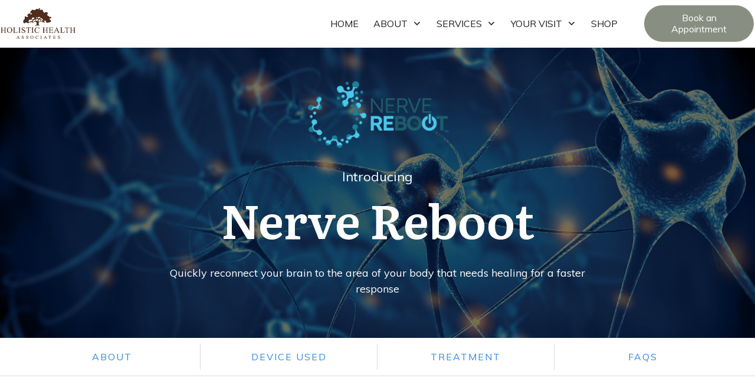

--- FILE ---
content_type: text/html; charset=UTF-8
request_url: https://hhamd.com/nerve-reboot/
body_size: 39228
content:
<!DOCTYPE html>
<!--[if IE 7]>
<html class="ie ie7" lang="en-US">
<![endif]-->
<!--[if IE 8]>
<html class="ie ie8" lang="en-US">
<![endif]-->
<!--[if !(IE 7) | !(IE 8)  ]><!-->
<html lang="en-US"class="tcb">
<!--<![endif]-->
<head>
		<meta charset="UTF-8"/>
				
			<meta name="viewport" content="width=device-width, initial-scale=1.0"/>

	<style type="text/css" id="tcb-style-base-page-10201"  onLoad="typeof window.lightspeedOptimizeStylesheet === 'function' && window.lightspeedOptimizeStylesheet()" class="tcb-lightspeed-style">.thrv-page-section{position: relative;box-sizing: border-box !important;}.thrv-page-section .tve-page-section-out{position: absolute;width: 100%;height: 100%;left: 0px;top: 0px;box-sizing: border-box;transition: box-shadow 0.5s ease 0s;overflow: hidden;}.thrv-page-section.tve-height-update .tve-page-section-in{min-height: 150px;}.thrv-page-section .tve-page-section-in{box-sizing: border-box;margin-right: auto;margin-left: auto;position: relative;z-index: 1;min-height: 40px;}.tve-page-section-in > .thrv_wrapper:first-child,.tve-page-section-in > .tcb-clear:first-child > .thrv_wrapper{margin-top: 0px;}.tve-page-section-in > .thrv_wrapper:last-child{margin-bottom: 0px;}.thrv_wrapper .tve-content-box-background{position: absolute;width: 100%;left: 0px;top: 0px;overflow: hidden;-webkit-background-clip: padding-box;height: 100% !important;}.thrv_wrapper.thrv-content-box{box-sizing: border-box;position: relative;min-height: 10px;}.thrv_wrapper.thrv-content-box div:not(.thrv_icon):not(.ui-resizable-handle):not(.tve-auxiliary-icon-element){box-sizing: border-box;}.tve-cb{display: inline-block;vertical-align: middle;clear: both;overflow: visible;width: 100%;z-index: 1;position: relative;min-height: 10px;}.tve_faq{transition: all 0s ease 0s,all 0.5s ease 0s,all 0s ease 0s;background: rgb(228,228,228);}.tve_faq.tve_oFaq{background: rgb(248,248,248);}.tve_faq.tve_oFaq:hover{background: rgb(248,248,248) !important;}.tve_faq .tve_faqC{display: none;padding: 10px 37px;}.tve_faq .tve_faqB:hover{cursor: pointer;}.tve_faq .tve_faqB::after{content: ".";display: block;clear: both;visibility: hidden;line-height: 0;height: 0px;}.tve_faq h4{cursor: pointer;font-size: 100%;clear: none;box-sizing: border-box !important;width: auto !important;padding: 0px 0px 0px 18px !important;margin: 0px !important;}.tve_faq .tve_toggle{display: inline-block;position: absolute;width: 13px;height: 13px;top: 20px;transform: rotate(0deg);}.tve_faq .tve_faqB{cursor: pointer;padding: 17px;position: relative;}:not(#tve) .thrv_toggle_shortcode .tve_faq.tve_oFaq:hover{background: rgb(248,248,248) !important;}:not(#tve) .thrv_toggle .tve-toggle-grid{display: flex;flex-wrap: nowrap;align-items: stretch;justify-content: flex-start;}:not(#tve) .thrv_toggle .tve-toggle-column{box-sizing: border-box;flex: 0 1 100%;justify-content: flex-start;width: 100%;}:not(#tve) .thrv_toggle .thrv_toggle_item{background: transparent;position: relative;}:not(#tve) .thrv_toggle .thrv_toggle_item .thrv_toggle_title{display: flex;align-items: center;padding: 10px;}:not(#tve) .thrv_toggle .thrv_toggle_item .thrv_toggle_title .tve_toggle{display: none;position: relative;top: 0px;transition: all 0.25s ease 0s;transform: rotate(var(--animation-angle,0deg));}:not(#tve) .thrv_toggle .thrv_toggle_item .thrv_toggle_title .tve_toggle path{fill: currentcolor;}:not(#tve) .thrv_toggle .thrv_toggle_item .thrv_toggle_title .tve-toggle-text{font-size: 20px;line-height: 2em;width: 100% !important;padding: 0px !important;margin: 0px !important;}:not(#tve) .thrv_toggle .thrv_toggle_item .thrv_toggle_title .tve-toggle-text::before{display: none;}:not(#tve) .thrv_toggle .thrv_toggle_item .thrv_toggle_title.tve-toggle-show-icon .tve_toggle{display: flex;margin-right: 8px;}:not(#tve) .thrv_toggle .thrv_toggle_item .tve_faqC{display: none;padding: 0px;border: none;}:not(#tve) .thrv_toggle .thrv_toggle_item .tve_faqC > .thrv_wrapper{margin: 0px;position: relative;}:not(#tve) .thrv_toggle.tve-draggable .tve-toggle-text{pointer-events: none;}.thrv_toggle .tve-toggle-grid .thrv_toggle_item{margin-top: var(--toggle-vertical-space,7px);}.tve_image_caption{position: relative;}.tve_image_caption:not(.tcb-mm-image.tve-tab-image){height: auto !important;}.tve_image_caption .tve_image{max-width: 100%;width: 100%;}.thrv_text_element a:not(.tcb-button-link){font-size: inherit;}.tcb-style-wrap strong{font-weight: var(--g-bold-weight,bold);}.thrv_text_element{overflow-wrap: break-word;}body:not(.tve_editor_page) .thrv_wrapper.thrv_footer,body:not(.tve_editor_page) .thrv_wrapper.thrv_header{padding: 0px;}.tcb-post-list.masonry article{flex-basis: unset;position: absolute;}.tve_editor_page .tcb-post-list.masonry article{transition: none 0s ease 0s;}article{box-sizing: border-box;transition: opacity 1s ease-in-out 0s;width: 100%;}article.thrv_wrapper{margin-bottom: 0px;margin-top: 0px;padding: 0px;}body:not(.tve_editor_page) .tcb-post-list[data-disabled-links="1"] article{position: relative;}body:not(.tve_editor_page) .tcb-post-list[data-disabled-links="1"] article > .tve-article-cover,body:not(.tve_editor_page) .tcb-post-list[data-disabled-links="1"] article .tve-article-cover a{position: absolute;width: 100%;height: 100%;top: 0px;left: 0px;cursor: pointer;z-index: 12;}.tcb-article-cover-link,.tcb-post-list .tve-article-cover a{line-height: 0 !important;font-size: 0px !important;color: transparent !important;}.tve-loading article{opacity: 0.4;}.notifications-content-wrapper.tcb-permanently-hidden{display: none !important;}.tcb-permanently-hidden{display: none !important;}.tar-disabled{cursor: default;opacity: 0.4;pointer-events: none;}.thrv_text_element span[style~="color:"] a{color: inherit !important;}.tcb-clear::after{display: block;height: 0px;content: "";}html.tve-o-hidden.tve-hide-overflow.tve-l-open{overflow: hidden;}html.tve-o-hidden.tve-hide-overflow.tve-l-open:not(.bp-th){height: auto !important;}body.tve-o-hidden.tve-hide-overflow.tve-l-open{overflow: hidden;}body.tve-o-hidden.tve-hide-overflow.tve-l-open:not(.bp-t){height: auto !important;}.tve_p_lb_overlay{opacity: 0;}.tve_p_lb_background{text-align: center;position: fixed;top: 0px;right: 0px;bottom: 0px;left: 0px;z-index: 999992;padding: 10px;}.tve-l-open.tve-o-hidden .tve_p_lb_background{overflow: hidden;}.tve-l-open.tve-o-hidden .tve_p_lb_background.tve-scroll{overflow-y: auto;}.tve_p_lb_background .tve_p_lb_overlay{position: absolute;top: 0px;left: 0px;right: 0px;opacity: 0;background: rgb(0,0,0);transition: opacity 0.3s ease-out 0s;min-height: 100%;}.tve_p_lb_background.tve_lb_closing .tve_p_lb_overlay{transition: opacity 0.3s ease-out 0s;opacity: 0 !important;}.tve_p_lb_background.tve_lb_closing .tve_p_lb_content{opacity: 0;}.tve_p_lb_background.tve_lb_opening .tve_p_lb_overlay,.tve_post_lightbox .tve_p_lb_background .tve_p_lb_overlay,.tve_p_lb_background.tve_lb_open .tve_p_lb_overlay{opacity: 0.8;transition: opacity 0.3s ease-out 0s;}.tve_p_lb_background .tve_p_lb_content{border-radius: 6px;position: relative;background-color: rgb(255,255,255);padding: 15px;width: 100%;max-width: 650px;text-align: left;overflow: visible;box-sizing: border-box !important;margin: auto !important;}#tve_current_event_settings .tve_p_lb_background .tve_p_lb_content{box-shadow: rgb(0,0,0) 0px 0px 6px -2px;background-color: rgb(255,255,255);}.tve_p_lb_background .tve_p_lb_content .tve_p_lb_inner{max-height: none !important;}.tve_p_lb_background .tve_p_lb_content .tve_p_lb_close{z-index: 99;position: absolute;top: -10px;right: -10px;display: block;width: 22px;height: 22px;line-height: 20px;text-align: center;border: 1px solid rgb(255,255,255);background: rgb(0,0,0);color: rgb(255,255,255);text-decoration: none;font-size: 12px;transition: all 0.1s ease 0s;border-radius: 22px;}.tve_p_lb_background .tve_p_lb_content .tve_p_lb_close:hover{transform: scale(1.1);}.tve_p_lb_background .tve_p_lb_content .scon .btn{display: block;width: auto;}.tve_p_lb_background .tve_p_lb_content .out{margin-left: 0px;margin-right: 0px;}.tve_p_lb_background.tve_lb_anim_instant .tve_p_lb_overlay{opacity: 0.8;}.tve_p_lb_background.tve_lb_anim_instant.tve_lb_closing{display: none !important;}.tve_p_lb_background.tve_lb_anim_zoom_in .tve_p_lb_content{transform: scale(0);}.tve_p_lb_background.tve_lb_anim_zoom_in.tve_lb_opening .tve_p_lb_content,.tve_p_lb_background.tve_lb_anim_zoom_in.tve_lb_open .tve_p_lb_content{transform: scale(1);transition: all 0.5s ease-out 0s;}.tve_p_lb_background.tve_lb_anim_zoom_in.tve_lb_closing .tve_p_lb_content{transform: scale(0);transition: all 0.3s ease-out 0s;}.tve_p_lb_background.tve_lb_anim_zoom_out .tve_p_lb_content{transform: scale(1.8);}.tve_p_lb_background.tve_lb_anim_zoom_out.tve_lb_opening .tve_p_lb_content,.tve_p_lb_background.tve_lb_anim_zoom_out.tve_lb_open .tve_p_lb_content{transform: scale(1);transition: all 0.5s ease-out 0s;}.tve_p_lb_background.tve_lb_anim_zoom_out.tve_lb_closing .tve_p_lb_content{transform: scale(1.8);transition: all 0.3s ease-out 0s;}.tve_p_lb_background.tve_lb_anim_rotate .tve_p_lb_overlay{transition: opacity 0.5s ease 0s;}.tve_p_lb_background.tve_lb_anim_rotate .tve_p_lb_content{transform: scale(0) rotate(500deg);}.tve_p_lb_background.tve_lb_anim_rotate.tve_lb_opening .tve_p_lb_content,.tve_p_lb_background.tve_lb_anim_rotate.tve_lb_open .tve_p_lb_content{transform: scale(1) rotate(0deg);transition: all 0.6s ease-out 0s;}.tve_p_lb_background.tve_lb_anim_rotate.tve_lb_closing .tve_p_lb_content{transform: scale(0) rotate(500deg);transition: all 0.7s ease-out 0s;}.tve_p_lb_background.tve_lb_anim_slide_top .tve_p_lb_content{transform: translateY(-100%);}.tve_p_lb_background.tve_lb_anim_slide_top.tve_lb_opening .tve_p_lb_content,.tve_p_lb_background.tve_lb_anim_slide_top.tve_lb_open .tve_p_lb_content{transform: translateY(0px);transition: all 0.5s ease-out 0s;}.tve_p_lb_background.tve_lb_anim_slide_top.tve_lb_closing .tve_p_lb_content{transform: translateY(100%);transition: all 0.5s ease-out 0s;}.tve_p_lb_background.tve_lb_anim_slide_bottom .tve_p_lb_content{opacity: 0;transform: translateY(1400px);}.tve_p_lb_background.tve_lb_anim_slide_bottom.tve_lb_opening .tve_p_lb_content,.tve_p_lb_background.tve_lb_anim_slide_bottom.tve_lb_open .tve_p_lb_content{opacity: 1;transform: translateY(0px);transition: all 0.5s ease-out 0s;}.tve_p_lb_background.tve_lb_anim_slide_bottom.tve_lb_closing .tve_p_lb_content{transform: translateY(-1400px);transition: all 0.7s ease-out 0s;}.tve_p_lb_background.tve_lb_anim_lateral .tve_p_lb_content{opacity: 0;transform: translateX(-100%);}.tve_p_lb_background.tve_lb_anim_lateral.tve_lb_opening .tve_p_lb_content,.tve_p_lb_background.tve_lb_anim_lateral.tve_lb_open .tve_p_lb_content{opacity: 1;transform: translateX(0px);transition: all 0.3s ease-out 0s;}.tve_p_lb_background.tve_lb_anim_lateral.tve_lb_closing .tve_p_lb_content{transform: translateX(100%);transition: all 0.3s ease-out 0s;}.tcb-flex-row{display: flex;flex-flow: row;align-items: stretch;justify-content: space-between;margin-top: 0px;margin-left: -15px;padding-bottom: 15px;padding-top: 15px;}.tcb-flex-col{flex: 1 1 auto;padding-top: 0px;padding-left: 15px;}.tcb-flex-row .tcb-flex-col{box-sizing: border-box;}.tcb--cols--2:not(.tcb-resized) > .tcb-flex-col{max-width: 50%;}.tcb--cols--4:not(.tcb-resized) > .tcb-flex-col{max-width: 25%;}.tcb-col{height: 100%;display: flex;flex-direction: column;position: relative;}.tcb-flex-row .tcb-col{box-sizing: border-box;}html{text-rendering: auto !important;}html body{text-rendering: auto !important;}body.tve_lp::before{content: none;}#tve_editor ul{margin-left: 20px;}.thrv_wrapper{margin-top: 20px;margin-bottom: 20px;padding: 1px;}.thrv_wrapper div{box-sizing: content-box;}.thrv_wrapper.tve-elem-default-pad{padding: 20px;}.thrv_wrapper.thrv_text_element,.thrv_wrapper.thrv-page-section,.thrv_wrapper.thrv_symbol{margin: 0px;}.thrv_wrapper.thrv-columns{margin-top: 10px;margin-bottom: 10px;padding: 0px;}.tve_shortcode_editor h1{padding: 0px;}p{font-size: 1em;}.tve_image{border-radius: 0px;box-shadow: none;}div .tve_image_caption{padding: 0px;max-width: 100% !important;box-sizing: border-box !important;}.tve_image_caption .tve_image_frame{display: block;max-width: 100%;position: relative;overflow: hidden;}.tve_image_caption .tve_image{display: block;padding: 0px;height: auto;}.tve_p_lb_background .tve_p_lb_content.pattern1{background: rgb(41,128,185);}.tve_p_lb_background .tve_p_lb_content.pattern2{background: rgb(192,57,43);}.tve_p_lb_background .tve_p_lb_content.pattern3{background: rgb(46,204,113);}.tve_p_lb_background .tve_p_lb_content.tve_brdr_none,.tve_p_lb_background .tve_p_lb_close.tve_brdr_none{border-style: none !important;}.tve_p_lb_background .tve_p_lb_content.tve_brdr_dotted,.tve_p_lb_background .tve_p_lb_close.tve_brdr_dotted{border-style: dotted !important;}.tve_p_lb_background .tve_p_lb_content.tve_brdr_dashed,.tve_p_lb_background .tve_p_lb_close.tve_brdr_dashed{border-style: dashed !important;}.tve_p_lb_background .tve_p_lb_content.tve_brdr_solid,.tve_p_lb_background .tve_p_lb_close.tve_brdr_solid{border-style: solid !important;}.tve_p_lb_background .tve_p_lb_content.tve_brdr_double,.tve_p_lb_background .tve_p_lb_close.tve_brdr_double{border-style: double !important;}.tve_p_lb_background .tve_p_lb_content.tve_brdr_groove,.tve_p_lb_background .tve_p_lb_close.tve_brdr_groove{border-style: groove !important;}.tve_p_lb_background .tve_p_lb_content.tve_brdr_ridge,.tve_p_lb_background .tve_p_lb_close.tve_brdr_ridge{border-style: ridge !important;}.tve_p_lb_background .tve_p_lb_content.tve_brdr_inset,.tve_p_lb_background .tve_p_lb_close.tve_brdr_inset{border-style: inset !important;}.tve_p_lb_background .tve_p_lb_content.tve_brdr_outset,.tve_p_lb_background .tve_p_lb_close.tve_brdr_outset{border-style: outset !important;}body.tve-lightbox-page .tve_p_lb_overlay{position: fixed;top: 0px;right: 0px;bottom: 0px;left: 0px;background: rgb(0,0,0);opacity: 0.8;}body.tve-lightbox-page .tve_p_lb_background{top: 32px;padding-top: 150px;}.thrv_symbol.thrv_header,.thrv_symbol.thrv_footer{width: 100%;position: relative;box-sizing: border-box;}:not(#_s):not(#_s) .tcb-conditional-display-placeholder{position: relative;min-height: var(--tcb-container-height-d,100px) !important;}:not(#_s):not(#_s) .tcb-conditional-display-placeholder.thrv-page-section{box-sizing: border-box;margin: 0px;}:not(#_s):not(#_s) .tcb-conditional-display-placeholder.thrv-content-box{box-sizing: border-box;}:not(#_s):not(#_s) .tcb-conditional-display-placeholder .tve-page-section-out,:not(#_s):not(#_s) .tcb-conditional-display-placeholder .tve-content-box-background{box-sizing: border-box;position: absolute;width: 100%;height: 100%;left: 0px;top: 0px;overflow: hidden;}.thrv_wrapper.thrv_contentbox_shortcode{position: relative;}@media (max-width: 1023px){.tve-toggle-grid > .tve-toggle-column > .thrv_toggle_item:first-child{margin-top: 0px;}:not(#_s):not(#_s) .tcb-conditional-display-placeholder{min-height: var(--tcb-container-height-t) !important;}}@media (max-width: 767px){:not(#tve) .thrv_toggle .tve-toggle-grid{flex-wrap: wrap;}:not(#tve) .thrv_toggle .thrv_toggle_item .thrv_toggle_title .tve-toggle-text{white-space: pre-wrap;}.tve-toggle-grid > .tve-toggle-column:first-child > .thrv_toggle_item:first-child{margin-top: 0px;}html{overflow-x: hidden !important;}html,body{max-width: 100vw !important;}body:not(.tcb_show_all_hidden) .tcb-mobile-hidden{display: none !important;}.tcb-flex-row{flex-direction: column;}.thrv_wrapper > .tcb-flex-row:not(.v-2) > .tcb-flex-col{width: 100%;max-width: 100% !important;flex: 0 0 auto !important;}:not(#_s):not(#_s) .tcb-conditional-display-placeholder{min-height: var(--tcb-container-height-m) !important;}}@media (min-width: 1024px){.thrv_toggle .tve-toggle-grid .thrv_toggle_item:first-child{margin-top: 0px;}}@media (max-width: 1023px) and (min-width: 768px){.tcb-flex-row:not(.tcb--cols--2):not(.tcb-medium-no-wrap){flex-wrap: wrap;}.tcb-flex-row:not(.tcb--cols--2):not(.tcb-medium-no-wrap) > .tcb-flex-col{flex: 1 0 250px;max-width: 100% !important;}.tcb-flex-row.tcb-medium-wrap{flex-wrap: wrap;}.tcb-flex-row.tcb-medium-wrap > .tcb-flex-col{max-width: 100% !important;}}@media only screen and (min-device-width: 375px) and (max-device-width: 736px){html.tve-o-hidden.tve-hide-overflow.tve-l-open:not(.bp-th){height: 100% !important;}body.tve-o-hidden.tve-hide-overflow.tve-l-open:not(.bp-t){height: 100% !important;}}@media screen and (-ms-high-contrast: active),(-ms-high-contrast: none){.tcb-flex-col{width: 100%;}.tcb-col{display: block;}}@media screen and (max-device-width: 480px){body{text-size-adjust: none;}}</style>		<script type="text/javascript">
			window.flatStyles = window.flatStyles || ''

			window.lightspeedOptimizeStylesheet = function () {
				const currentStylesheet = document.querySelector( '.tcb-lightspeed-style:not([data-ls-optimized])' )

				if ( currentStylesheet ) {
					try {
						if ( currentStylesheet.sheet && currentStylesheet.sheet.cssRules ) {
							if ( window.flatStyles ) {
								if ( this.optimizing ) {
									setTimeout( window.lightspeedOptimizeStylesheet.bind( this ), 24 )
								} else {
									this.optimizing = true;

									let rulesIndex = 0;

									while ( rulesIndex < currentStylesheet.sheet.cssRules.length ) {
										const rule = currentStylesheet.sheet.cssRules[ rulesIndex ]
										/* remove rules that already exist in the page */
										if ( rule.type === CSSRule.STYLE_RULE && window.flatStyles.includes( `${rule.selectorText}{` ) ) {
											currentStylesheet.sheet.deleteRule( rulesIndex )
										} else {
											rulesIndex ++
										}
									}
									/* optimize, mark it such, move to the next file, append the styles we have until now */
									currentStylesheet.setAttribute( 'data-ls-optimized', '1' )

									window.flatStyles += currentStylesheet.innerHTML

									this.optimizing = false
								}
							} else {
								window.flatStyles = currentStylesheet.innerHTML
								currentStylesheet.setAttribute( 'data-ls-optimized', '1' )
							}
						}
					} catch ( error ) {
						console.warn( error )
					}

					if ( currentStylesheet.parentElement.tagName !== 'HEAD' ) {
						/* always make sure that those styles end up in the head */
						const stylesheetID = currentStylesheet.id;
						/**
						 * make sure that there is only one copy of the css
						 * e.g display CSS
						 */
						if ( ( ! stylesheetID || ( stylesheetID && ! document.querySelector( `head #${stylesheetID}` ) ) ) ) {
							document.head.prepend( currentStylesheet )
						} else {
							currentStylesheet.remove();
						}
					}
				}
			}

			window.lightspeedOptimizeFlat = function ( styleSheetElement ) {
				if ( document.querySelectorAll( 'link[href*="thrive_flat.css"]' ).length > 1 ) {
					/* disable this flat if we already have one */
					styleSheetElement.setAttribute( 'disabled', true )
				} else {
					/* if this is the first one, make sure he's in head */
					if ( styleSheetElement.parentElement.tagName !== 'HEAD' ) {
						document.head.append( styleSheetElement )
					}
				}
			}
		</script>
		<title>Nerve Reboot  | Holistic Health Associates</title>
<meta name='robots' content='max-image-preview:large' />
<meta name="viewport" content="width=device-width, initial-scale=1"><link href='https://fonts.gstatic.com' crossorigin rel='preconnect' />
<link href='https://fonts.googleapis.com' crossorigin rel='preconnect' />
<link rel="alternate" type="application/rss+xml" title="Holistic Health Associates &raquo; Feed" href="https://hhamd.com/feed/" />
<link rel="alternate" type="application/rss+xml" title="Holistic Health Associates &raquo; Comments Feed" href="https://hhamd.com/comments/feed/" />
<link rel="alternate" title="oEmbed (JSON)" type="application/json+oembed" href="https://hhamd.com/wp-json/oembed/1.0/embed?url=https%3A%2F%2Fhhamd.com%2Fnerve-reboot%2F" />
<link rel="alternate" title="oEmbed (XML)" type="text/xml+oembed" href="https://hhamd.com/wp-json/oembed/1.0/embed?url=https%3A%2F%2Fhhamd.com%2Fnerve-reboot%2F&#038;format=xml" />

<link rel='stylesheet' id='generate-fonts-css' href='//fonts.googleapis.com/css?family=Merriweather:300,300italic,regular,italic,700,700italic,900,900italic' media='all' />
<style id='wp-emoji-styles-inline-css'>

	img.wp-smiley, img.emoji {
		display: inline !important;
		border: none !important;
		box-shadow: none !important;
		height: 1em !important;
		width: 1em !important;
		margin: 0 0.07em !important;
		vertical-align: -0.1em !important;
		background: none !important;
		padding: 0 !important;
	}
/*# sourceURL=wp-emoji-styles-inline-css */
</style>


<link rel='stylesheet' id='woocommerce-layout-css' href='https://hhamd.com/wp-content/plugins/woocommerce/assets/css/woocommerce-layout.css?ver=10.4.3' media='all' />
<link rel='stylesheet' id='woocommerce-smallscreen-css' href='https://hhamd.com/wp-content/plugins/woocommerce/assets/css/woocommerce-smallscreen.css?ver=10.4.3' media='only screen and (max-width: 768px)' />
<link rel='stylesheet' id='woocommerce-general-css' href='https://hhamd.com/wp-content/plugins/woocommerce/assets/css/woocommerce.css?ver=10.4.3' media='all' />

<link rel='stylesheet' id='generate-style-grid-css' href='https://hhamd.com/wp-content/themes/generatepress/assets/css/unsemantic-grid.min.css?ver=3.6.1' media='all' />
<link rel='stylesheet' id='generate-style-css' href='https://hhamd.com/wp-content/themes/generatepress/assets/css/style.min.css?ver=3.6.1' media='all' />

<link rel='stylesheet' id='generate-mobile-style-css' href='https://hhamd.com/wp-content/themes/generatepress/assets/css/mobile.min.css?ver=3.6.1' media='all' />
<link rel='stylesheet' id='generate-font-icons-css' href='https://hhamd.com/wp-content/themes/generatepress/assets/css/components/font-icons.min.css?ver=3.6.1' media='all' />
<link rel='stylesheet' id='generate-woocommerce-css' href='https://hhamd.com/wp-content/plugins/gp-premium/woocommerce/functions/css/woocommerce.min.css?ver=2.4.0' media='all' />

<link rel='stylesheet' id='generate-woocommerce-mobile-css' href='https://hhamd.com/wp-content/plugins/gp-premium/woocommerce/functions/css/woocommerce-mobile.min.css?ver=2.4.0' media='(max-width:768px)' />
<link rel='stylesheet' id='gp-premium-icons-css' href='https://hhamd.com/wp-content/plugins/gp-premium/general/icons/icons.min.css?ver=2.4.0' media='all' />
<link rel='stylesheet' id='select2-css' href='https://hhamd.com/wp-content/plugins/woocommerce/assets/css/select2.css?ver=10.4.3' media='all' />
<!--n2css--><!--n2js--><script src="https://hhamd.com/wp-includes/js/jquery/jquery.min.js?ver=3.7.1" id="jquery-core-js"></script>
<script src="https://hhamd.com/wp-includes/js/jquery/jquery-migrate.min.js?ver=3.4.1" id="jquery-migrate-js"></script>
<script src="https://hhamd.com/wp-includes/js/jquery/ui/core.min.js?ver=1.13.3" id="jquery-ui-core-js"></script>
<script src="https://hhamd.com/wp-includes/js/jquery/ui/menu.min.js?ver=1.13.3" id="jquery-ui-menu-js"></script>
<script src="https://hhamd.com/wp-includes/js/dist/dom-ready.min.js?ver=f77871ff7694fffea381" id="wp-dom-ready-js"></script>
<script src="https://hhamd.com/wp-includes/js/dist/hooks.min.js?ver=dd5603f07f9220ed27f1" id="wp-hooks-js"></script>
<script src="https://hhamd.com/wp-includes/js/dist/i18n.min.js?ver=c26c3dc7bed366793375" id="wp-i18n-js"></script>
<script id="wp-i18n-js-after">
wp.i18n.setLocaleData( { 'text direction\u0004ltr': [ 'ltr' ] } );
//# sourceURL=wp-i18n-js-after
</script>
<script src="https://hhamd.com/wp-includes/js/dist/a11y.min.js?ver=cb460b4676c94bd228ed" id="wp-a11y-js"></script>
<script src="https://hhamd.com/wp-includes/js/jquery/ui/autocomplete.min.js?ver=1.13.3" id="jquery-ui-autocomplete-js"></script>
<script src="https://hhamd.com/wp-includes/js/imagesloaded.min.js?ver=5.0.0" id="imagesloaded-js"></script>
<script src="https://hhamd.com/wp-includes/js/masonry.min.js?ver=4.2.2" id="masonry-js"></script>
<script src="https://hhamd.com/wp-includes/js/jquery/jquery.masonry.min.js?ver=3.1.2b" id="jquery-masonry-js"></script>
<script id="tve_frontend-js-extra">
var tve_frontend_options = {"ajaxurl":"https://hhamd.com/wp-admin/admin-ajax.php","is_editor_page":"","page_events":[],"is_single":"1","social_fb_app_id":"","dash_url":"https://hhamd.com/wp-content/plugins/thrive-visual-editor/thrive-dashboard","queried_object":{"ID":10201,"post_author":"5"},"query_vars":{"page":"","pagename":"nerve-reboot","certificate_u":""},"$_POST":[],"translations":{"Copy":"Copy","empty_username":"ERROR: The username field is empty.","empty_password":"ERROR: The password field is empty.","empty_login":"ERROR: Enter a username or email address.","min_chars":"At least %s characters are needed","no_headings":"No headings found","registration_err":{"required_field":"\u003Cstrong\u003EError\u003C/strong\u003E: This field is required","required_email":"\u003Cstrong\u003EError\u003C/strong\u003E: Please type your email address","invalid_email":"\u003Cstrong\u003EError\u003C/strong\u003E: The email address isn&#8217;t correct","passwordmismatch":"\u003Cstrong\u003EError\u003C/strong\u003E: Password mismatch"}},"routes":{"posts":"https://hhamd.com/wp-json/tcb/v1/posts","video_reporting":"https://hhamd.com/wp-json/tcb/v1/video-reporting","courses":"https://hhamd.com/wp-json/tva/v1/course_list_element","certificate_search":"https://hhamd.com/wp-json/tva/v1/certificate/search","assessments":"https://hhamd.com/wp-json/tva/v1/user/assessment"},"nonce":"1a1c984130","allow_video_src":"","google_client_id":null,"google_api_key":null,"facebook_app_id":null,"lead_generation_custom_tag_apis":["activecampaign","aweber","convertkit","drip","klicktipp","mailchimp","sendlane","zapier"],"post_request_data":[],"user_profile_nonce":"71b64e6313","ip":"18.216.200.68","current_user":[],"post_id":"10201","post_title":"Nerve Reboot","post_type":"page","post_url":"https://hhamd.com/nerve-reboot/","is_lp":"3a8f7c03b84cd3e81d224f4130a0725c","woo_rest_routes":{"shop":"https://hhamd.com/wp-json/tcb/v1/woo/render_shop","product_categories":"https://hhamd.com/wp-json/tcb/v1/woo/render_product_categories","product_variations":"https://hhamd.com/wp-json/tcb/v1/woo/variations"},"conditional_display":{"is_tooltip_dismissed":false}};
//# sourceURL=tve_frontend-js-extra
</script>
<script src="https://hhamd.com/wp-content/plugins/thrive-visual-editor/editor/js/dist/modules/general.min.js?ver=10.8.6.1" id="tve_frontend-js"></script>
<script src="https://hhamd.com/wp-content/plugins/woocommerce/assets/js/js-cookie/js.cookie.min.js?ver=2.1.4-wc.10.4.3" id="wc-js-cookie-js" defer data-wp-strategy="defer"></script>
<script id="wc-cart-fragments-js-extra">
var wc_cart_fragments_params = {"ajax_url":"/wp-admin/admin-ajax.php","wc_ajax_url":"/?wc-ajax=%%endpoint%%","cart_hash_key":"wc_cart_hash_57afc05bdca1908b1049b898717a7313","fragment_name":"wc_fragments_57afc05bdca1908b1049b898717a7313","request_timeout":"5000"};
//# sourceURL=wc-cart-fragments-js-extra
</script>
<script src="https://hhamd.com/wp-content/plugins/woocommerce/assets/js/frontend/cart-fragments.min.js?ver=10.4.3" id="wc-cart-fragments-js" defer data-wp-strategy="defer"></script>
<script src="https://hhamd.com/wp-content/plugins/woocommerce/assets/js/jquery-blockui/jquery.blockUI.min.js?ver=2.7.0-wc.10.4.3" id="wc-jquery-blockui-js" defer data-wp-strategy="defer"></script>
<script id="woocommerce-js-extra">
var woocommerce_params = {"ajax_url":"/wp-admin/admin-ajax.php","wc_ajax_url":"/?wc-ajax=%%endpoint%%","i18n_password_show":"Show password","i18n_password_hide":"Hide password"};
//# sourceURL=woocommerce-js-extra
</script>
<script src="https://hhamd.com/wp-content/plugins/woocommerce/assets/js/frontend/woocommerce.min.js?ver=10.4.3" id="woocommerce-js" defer data-wp-strategy="defer"></script>
<script src="https://hhamd.com/wp-content/plugins/woocommerce/assets/js/selectWoo/selectWoo.full.min.js?ver=1.0.9-wc.10.4.3" id="selectWoo-js" defer data-wp-strategy="defer"></script>
<link rel="https://api.w.org/" href="https://hhamd.com/wp-json/" /><link rel="alternate" title="JSON" type="application/json" href="https://hhamd.com/wp-json/wp/v2/pages/10201" /><link rel="EditURI" type="application/rsd+xml" title="RSD" href="https://hhamd.com/xmlrpc.php?rsd" />
<link rel='shortlink' href='https://hhamd.com/?p=10201' />
<style type="text/css">:not(#tve) .ttfm1{font-family: 'Lato' !important;font-weight: 400 !important;}.ttfm1 input, .ttfm1 select, .ttfm1 textarea, .ttfm1 button {font-family: 'Lato' !important;font-weight: 400 !important;}:not(#tve) .ttfm1.bold_text,.ttfm1 .bold_text,.ttfm1 b,.ttfm1 strong{font-weight: 700 !important;}.ttfm1.bold_text,.ttfm1 .bold_text,.ttfm1 b,.ttfm1 strong input, .ttfm1.bold_text,.ttfm1 .bold_text,.ttfm1 b,.ttfm1 strong select, .ttfm1.bold_text,.ttfm1 .bold_text,.ttfm1 b,.ttfm1 strong textarea, .ttfm1.bold_text,.ttfm1 .bold_text,.ttfm1 b,.ttfm1 strong button {font-weight: 700 !important;}:not(#tve) .ttfm2{font-family: 'Lato' !important;font-weight: 300 !important;}.ttfm2 input, .ttfm2 select, .ttfm2 textarea, .ttfm2 button {font-family: 'Lato' !important;font-weight: 300 !important;}:not(#tve) .ttfm2.bold_text,.ttfm2 .bold_text,.ttfm2 b,.ttfm2 strong{font-weight: 700 !important;}.ttfm2.bold_text,.ttfm2 .bold_text,.ttfm2 b,.ttfm2 strong input, .ttfm2.bold_text,.ttfm2 .bold_text,.ttfm2 b,.ttfm2 strong select, .ttfm2.bold_text,.ttfm2 .bold_text,.ttfm2 b,.ttfm2 strong textarea, .ttfm2.bold_text,.ttfm2 .bold_text,.ttfm2 b,.ttfm2 strong button {font-weight: 700 !important;}</style><style type="text/css" id="tve_global_variables">:root{--tcb-color-0:rgb(96, 96, 96);--tcb-color-0-h:0;--tcb-color-0-s:0%;--tcb-color-0-l:37%;--tcb-color-0-a:1;--tcb-color-1:rgb(96, 96, 96);--tcb-color-1-h:0;--tcb-color-1-s:0%;--tcb-color-1-l:37%;--tcb-color-1-a:1;--tcb-color-2:rgb(134, 141, 128);--tcb-color-2-h:92;--tcb-color-2-s:5%;--tcb-color-2-l:52%;--tcb-color-2-a:1;--tcb-gradient-0:linear-gradient(90deg, rgb(161, 161, 161) 28%, rgba(0, 0, 0, 0) 100%);--tcb-background-author-image:url(https://hhamd.com/wp-content/plugins/thrive-visual-editor/editor/css/images/author_image.png);--tcb-background-user-image:url();--tcb-background-featured-image-thumbnail:url(https://hhamd.com/wp-content/plugins/thrive-visual-editor/editor/css/images/featured_image.png);--tcb-skin-color-0:hsla(var(--tcb-theme-main-master-h,210), var(--tcb-theme-main-master-s,77%), var(--tcb-theme-main-master-l,54%), var(--tcb-theme-main-master-a,1));--tcb-skin-color-0-h:var(--tcb-theme-main-master-h,210);--tcb-skin-color-0-s:var(--tcb-theme-main-master-s,77%);--tcb-skin-color-0-l:var(--tcb-theme-main-master-l,54%);--tcb-skin-color-0-a:var(--tcb-theme-main-master-a,1);--tcb-skin-color-1:hsla(calc(var(--tcb-theme-main-master-h,210) - 0 ), calc(var(--tcb-theme-main-master-s,77%) + 2% ), calc(var(--tcb-theme-main-master-l,54%) - 0% ), 0.5);--tcb-skin-color-1-h:calc(var(--tcb-theme-main-master-h,210) - 0 );--tcb-skin-color-1-s:calc(var(--tcb-theme-main-master-s,77%) + 2% );--tcb-skin-color-1-l:calc(var(--tcb-theme-main-master-l,54%) - 0% );--tcb-skin-color-1-a:0.5;--tcb-skin-color-2:rgb(248, 248, 248);--tcb-skin-color-2-h:0;--tcb-skin-color-2-s:0%;--tcb-skin-color-2-l:97%;--tcb-skin-color-2-a:1;--tcb-skin-color-3:hsla(calc(var(--tcb-theme-main-master-h,210) + 30 ), 85%, 13%, 1);--tcb-skin-color-3-h:calc(var(--tcb-theme-main-master-h,210) + 30 );--tcb-skin-color-3-s:85%;--tcb-skin-color-3-l:13%;--tcb-skin-color-3-a:1;--tcb-skin-color-4:rgb(12, 17, 21);--tcb-skin-color-4-h:206;--tcb-skin-color-4-s:27%;--tcb-skin-color-4-l:6%;--tcb-skin-color-4-a:1;--tcb-skin-color-5:rgb(106, 107, 108);--tcb-skin-color-5-h:210;--tcb-skin-color-5-s:0%;--tcb-skin-color-5-l:41%;--tcb-skin-color-5-a:1;--tcb-skin-color-8:hsla(calc(var(--tcb-theme-main-master-h,210) - 0 ), calc(var(--tcb-theme-main-master-s,77%) + 2% ), calc(var(--tcb-theme-main-master-l,54%) - 0% ), 0.18);--tcb-skin-color-8-h:calc(var(--tcb-theme-main-master-h,210) - 0 );--tcb-skin-color-8-s:calc(var(--tcb-theme-main-master-s,77%) + 2% );--tcb-skin-color-8-l:calc(var(--tcb-theme-main-master-l,54%) - 0% );--tcb-skin-color-8-a:0.18;--tcb-skin-color-9:hsla(calc(var(--tcb-theme-main-master-h,210) - 3 ), 56%, 96%, 1);--tcb-skin-color-9-h:calc(var(--tcb-theme-main-master-h,210) - 3 );--tcb-skin-color-9-s:56%;--tcb-skin-color-9-l:96%;--tcb-skin-color-9-a:1;--tcb-skin-color-10:hsla(calc(var(--tcb-theme-main-master-h,210) - 21 ), 100%, 81%, 1);--tcb-skin-color-10-h:calc(var(--tcb-theme-main-master-h,210) - 21 );--tcb-skin-color-10-s:100%;--tcb-skin-color-10-l:81%;--tcb-skin-color-10-a:1;--tcb-skin-color-13:hsla(calc(var(--tcb-theme-main-master-h,210) - 0 ), calc(var(--tcb-theme-main-master-s,77%) + 2% ), calc(var(--tcb-theme-main-master-l,54%) - 18% ), 0.5);--tcb-skin-color-13-h:calc(var(--tcb-theme-main-master-h,210) - 0 );--tcb-skin-color-13-s:calc(var(--tcb-theme-main-master-s,77%) + 2% );--tcb-skin-color-13-l:calc(var(--tcb-theme-main-master-l,54%) - 18% );--tcb-skin-color-13-a:0.5;--tcb-skin-color-14:rgb(230, 230, 230);--tcb-skin-color-14-h:0;--tcb-skin-color-14-s:0%;--tcb-skin-color-14-l:90%;--tcb-skin-color-14-a:1;--tcb-skin-color-16:hsla(calc(var(--tcb-theme-main-master-h,210) - 0 ), 3%, 36%, 1);--tcb-skin-color-16-h:calc(var(--tcb-theme-main-master-h,210) - 0 );--tcb-skin-color-16-s:3%;--tcb-skin-color-16-l:36%;--tcb-skin-color-16-a:1;--tcb-skin-color-18:hsla(calc(var(--tcb-theme-main-master-h,210) - 1 ), calc(var(--tcb-theme-main-master-s,77%) + 1% ), calc(var(--tcb-theme-main-master-l,54%) - 1% ), 0.8);--tcb-skin-color-18-h:calc(var(--tcb-theme-main-master-h,210) - 1 );--tcb-skin-color-18-s:calc(var(--tcb-theme-main-master-s,77%) + 1% );--tcb-skin-color-18-l:calc(var(--tcb-theme-main-master-l,54%) - 1% );--tcb-skin-color-18-a:0.8;--tcb-skin-color-19:hsla(calc(var(--tcb-theme-main-master-h,210) - 3 ), 56%, 96%, 0.85);--tcb-skin-color-19-h:calc(var(--tcb-theme-main-master-h,210) - 3 );--tcb-skin-color-19-s:56%;--tcb-skin-color-19-l:96%;--tcb-skin-color-19-a:0.85;--tcb-skin-color-20:hsla(calc(var(--tcb-theme-main-master-h,210) - 3 ), 56%, 96%, 0.9);--tcb-skin-color-20-h:calc(var(--tcb-theme-main-master-h,210) - 3 );--tcb-skin-color-20-s:56%;--tcb-skin-color-20-l:96%;--tcb-skin-color-20-a:0.9;--tcb-skin-color-21:hsla(calc(var(--tcb-theme-main-master-h,210) - 210 ), calc(var(--tcb-theme-main-master-s,77%) - 77% ), calc(var(--tcb-theme-main-master-l,54%) + 46% ), 1);--tcb-skin-color-21-h:calc(var(--tcb-theme-main-master-h,210) - 210 );--tcb-skin-color-21-s:calc(var(--tcb-theme-main-master-s,77%) - 77% );--tcb-skin-color-21-l:calc(var(--tcb-theme-main-master-l,54%) + 46% );--tcb-skin-color-21-a:1;--tcb-skin-color-22:rgb(255, 255, 255);--tcb-skin-color-22-h:0;--tcb-skin-color-22-s:0%;--tcb-skin-color-22-l:100%;--tcb-skin-color-22-a:1;--tcb-skin-color-23:rgb(32, 65, 71);--tcb-skin-color-23-h:189;--tcb-skin-color-23-s:37%;--tcb-skin-color-23-l:20%;--tcb-skin-color-23-a:1;--tcb-skin-color-24:rgb(59, 59, 59);--tcb-skin-color-24-h:0;--tcb-skin-color-24-s:0%;--tcb-skin-color-24-l:23%;--tcb-skin-color-24-a:1;--tcb-skin-color-25:hsla(calc(var(--tcb-theme-main-master-h,210) - 0 ), calc(var(--tcb-theme-main-master-s,77%) + 5% ), calc(var(--tcb-theme-main-master-l,54%) + 8% ), 0.04);--tcb-skin-color-25-h:calc(var(--tcb-theme-main-master-h,210) - 0 );--tcb-skin-color-25-s:calc(var(--tcb-theme-main-master-s,77%) + 5% );--tcb-skin-color-25-l:calc(var(--tcb-theme-main-master-l,54%) + 8% );--tcb-skin-color-25-a:0.04;--tcb-skin-color-26:hsla(calc(var(--tcb-theme-main-master-h,210) + 1 ), calc(var(--tcb-theme-main-master-s,77%) + 6% ), calc(var(--tcb-theme-main-master-l,54%) + 9% ), 0.12);--tcb-skin-color-26-h:calc(var(--tcb-theme-main-master-h,210) + 1 );--tcb-skin-color-26-s:calc(var(--tcb-theme-main-master-s,77%) + 6% );--tcb-skin-color-26-l:calc(var(--tcb-theme-main-master-l,54%) + 9% );--tcb-skin-color-26-a:0.12;--tcb-skin-color-27:hsla(calc(var(--tcb-theme-main-master-h,210) + 10 ), calc(var(--tcb-theme-main-master-s,77%) + 6% ), calc(var(--tcb-theme-main-master-l,54%) + 17% ), 1);--tcb-skin-color-27-h:calc(var(--tcb-theme-main-master-h,210) + 10 );--tcb-skin-color-27-s:calc(var(--tcb-theme-main-master-s,77%) + 6% );--tcb-skin-color-27-l:calc(var(--tcb-theme-main-master-l,54%) + 17% );--tcb-skin-color-27-a:1;--tcb-skin-color-28:hsla(calc(var(--tcb-theme-main-master-h,210) + 2 ), 43%, 82%, 1);--tcb-skin-color-28-h:calc(var(--tcb-theme-main-master-h,210) + 2 );--tcb-skin-color-28-s:43%;--tcb-skin-color-28-l:82%;--tcb-skin-color-28-a:1;--tcb-skin-color-29:hsla(calc(var(--tcb-theme-main-master-h,210) - 0 ), calc(var(--tcb-theme-main-master-s,77%) + 6% ), calc(var(--tcb-theme-main-master-l,54%) + 10% ), 0.4);--tcb-skin-color-29-h:calc(var(--tcb-theme-main-master-h,210) - 0 );--tcb-skin-color-29-s:calc(var(--tcb-theme-main-master-s,77%) + 6% );--tcb-skin-color-29-l:calc(var(--tcb-theme-main-master-l,54%) + 10% );--tcb-skin-color-29-a:0.4;--tcb-skin-color-30:hsla(calc(var(--tcb-theme-main-master-h,210) - 1 ), calc(var(--tcb-theme-main-master-s,77%) + 5% ), calc(var(--tcb-theme-main-master-l,54%) + 8% ), 0.85);--tcb-skin-color-30-h:calc(var(--tcb-theme-main-master-h,210) - 1 );--tcb-skin-color-30-s:calc(var(--tcb-theme-main-master-s,77%) + 5% );--tcb-skin-color-30-l:calc(var(--tcb-theme-main-master-l,54%) + 8% );--tcb-skin-color-30-a:0.85;--tcb-main-master-h:210;--tcb-main-master-s:77%;--tcb-main-master-l:54%;--tcb-main-master-a:1;--tcb-theme-main-master-h:210;--tcb-theme-main-master-s:77%;--tcb-theme-main-master-l:54%;--tcb-theme-main-master-a:1;}</style>	<noscript></noscript>
						<!-- Google Analytics tracking code output by Beehive Analytics Pro -->
						<script async src="https://www.googletagmanager.com/gtag/js?id=G-RDRN3FRLQF&l=beehiveDataLayer"></script>
		<script>
						window.beehiveDataLayer = window.beehiveDataLayer || [];
			function beehive_ga() {beehiveDataLayer.push(arguments);}
			beehive_ga('js', new Date())
						beehive_ga('config', 'G-RDRN3FRLQF', {
				'anonymize_ip': false,
				'allow_google_signals': false,
			})
					</script>
		<!-- SEO meta tags powered by SmartCrawl https://wpmudev.com/project/smartcrawl-wordpress-seo/ -->
<link rel="canonical" href="https://hhamd.com/nerve-reboot/" />
<meta name="description" content="IntroducingNerve RebootQuickly reconnect your brain to the area of your body that needs healing for a faster responseABOUTDEVICE USEDTREATMENTFAQSABOUTRecon ..." />
<script type="application/ld+json">{"@context":"https:\/\/schema.org","@graph":[{"@type":"Organization","@id":"https:\/\/hhamd.com\/#schema-publishing-organization","url":"https:\/\/hhamd.com","name":"Holistic Health Associates"},{"@type":"WebSite","@id":"https:\/\/hhamd.com\/#schema-website","url":"https:\/\/hhamd.com","name":"Holistic Health Associates","encoding":"UTF-8","potentialAction":{"@type":"SearchAction","target":"https:\/\/hhamd.com\/search\/{search_term_string}\/","query-input":"required name=search_term_string"}},{"@type":"BreadcrumbList","@id":"https:\/\/hhamd.com\/nerve-reboot?page&pagename=nerve-reboot\/#breadcrumb","itemListElement":[{"@type":"ListItem","position":1,"name":"Home","item":"https:\/\/hhamd.com"},{"@type":"ListItem","position":2,"name":"Nerve Reboot"}]},{"@type":"Person","@id":"https:\/\/hhamd.com\/author\/staceyfinkle\/#schema-author","name":"Stacey Finkle","url":"https:\/\/hhamd.com\/author\/staceyfinkle\/"}]}</script>
<meta property="og:type" content="article" />
<meta property="og:url" content="https://hhamd.com/nerve-reboot/" />
<meta property="og:title" content="Nerve Reboot | Holistic Health Associates" />
<meta property="og:description" content="IntroducingNerve RebootQuickly reconnect your brain to the area of your body that needs healing for a faster responseABOUTDEVICE USEDTREATMENTFAQSABOUTRecon ..." />
<meta property="og:image" content="https://hhamd.com/wp-content/uploads/2024/01/nerve-reboot-logo-comp-1536x864-1-1024x576-1.png" />
<meta property="og:image:width" content="1024" />
<meta property="og:image:height" content="576" />
<meta property="article:published_time" content="2024-01-09T12:28:37" />
<meta property="article:author" content="staceyfinkle" />
<meta name="twitter:card" content="summary_large_image" />
<meta name="twitter:title" content="Nerve Reboot | Holistic Health Associates" />
<meta name="twitter:description" content="IntroducingNerve RebootQuickly reconnect your brain to the area of your body that needs healing for a faster responseABOUTDEVICE USEDTREATMENTFAQSABOUTRecon ..." />
<meta name="twitter:image" content="https://hhamd.com/wp-content/uploads/2024/01/nerve-reboot-logo-comp-1536x864-1-1024x576-1.png" />
<!-- /SEO -->
<style type="text/css" class="tcb_skin_lp_typography">@import url("https://fonts.googleapis.com/css?family=Literata:400,400i,600,600i,700,700i&subset=latin");@import url("https://fonts.googleapis.com/css?family=Muli:400,400i,800,800i,700,700i,500,500i&subset=latin");@media (min-width: 300px){.tcb-style-wrap h1{color:var(--tcb-skin-color-4);--tcb-applied-color:var$(--tcb-skin-color-4);font-family:Literata;--g-regular-weight:400;font-weight:var(--g-bold-weight,bold);font-size:40px;background-color:rgba(0,0,0,0);font-style:normal;margin:0px;padding-top:0px;padding-bottom:24px;text-decoration:rgba(10,10,10,0.85);text-transform:none;border-left:0px none rgba(10,10,10,0.85);--g-bold-weight:600;line-height:1.3em;}.tcb-style-wrap h2{font-family:Literata;--g-regular-weight:400;font-weight:var(--g-bold-weight,bold);color:var(--tcb-skin-color-4);--tcb-applied-color:var$(--tcb-skin-color-4);--g-bold-weight:600;padding-top:0px;margin-top:0px;padding-bottom:24px;margin-bottom:0px;font-size:34px;line-height:1.4em;}.tcb-style-wrap h3{font-family:Literata;--g-regular-weight:400;font-weight:var(--g-bold-weight,bold);color:var(--tcb-skin-color-4);--tcb-applied-color:var$(--tcb-skin-color-4);--g-bold-weight:600;padding-top:0px;margin-top:0px;padding-bottom:24px;margin-bottom:0px;font-size:24px;line-height:1.4em;}.tcb-style-wrap h4{font-family:Literata;--g-regular-weight:400;font-weight:var(--g-bold-weight,bold);color:var(--tcb-skin-color-4);--tcb-applied-color:var$(--tcb-skin-color-4);--g-bold-weight:600;padding-top:0px;margin-top:0px;padding-bottom:24px;margin-bottom:0px;font-size:20px;line-height:1.4em;}.tcb-style-wrap h5{font-family:Literata;--g-regular-weight:400;font-weight:var(--g-bold-weight,bold);color:var(--tcb-skin-color-4);--tcb-applied-color:var$(--tcb-skin-color-4);--g-bold-weight:600;padding-top:0px;margin-top:0px;padding-bottom:24px;margin-bottom:0px;line-height:1.4em;}.tcb-style-wrap h6{font-family:Literata;--g-regular-weight:400;font-weight:var(--g-bold-weight,bold);color:var(--tcb-skin-color-4);--tcb-applied-color:var$(--tcb-skin-color-4);--g-bold-weight:600;padding-top:0px;margin-top:0px;padding-bottom:24px;margin-bottom:0px;line-height:1.6em;}.tcb-style-wrap p{color:var(--tcb-skin-color-5);--tcb-applied-color:var$(--tcb-skin-color-5);font-family:Muli;--g-regular-weight:400;--g-bold-weight:800;font-weight:var(--g-regular-weight,normal);font-size:18px;padding-top:0px;margin-top:0px;padding-bottom:24px;margin-bottom:0px;}:not(.inc) .thrv_text_element a:not(.tcb-button-link),:not(.inc) .tcb-styled-list a,:not(.inc) .tcb-numbered-list a,.tve-input-option-text a,.tcb-post-content p a,.tcb-post-content li a,.tcb-post-content blockquote a,.tcb-post-content pre a{--tcb-applied-color:var$(--tcb-skin-color-5);font-family:inherit;--g-regular-weight:400;--g-bold-weight:800;font-weight:var(--g-regular-weight,normal);font-size:inherit;text-decoration-line:none;--eff:none;text-decoration-color:var(--eff-color,currentColor);color:var(--tcb-skin-color-0);}:not(.inc) .thrv_text_element a:not(.tcb-button-link):hover,:not(.inc) .tcb-styled-list a:hover,:not(.inc) .tcb-numbered-list a:hover,.tve-input-option-text a:hover,.tcb-post-content p a:hover,.tcb-post-content li a:hover,.tcb-post-content blockquote a:hover,.tcb-post-content pre a:hover{text-decoration-line:none;--eff:none;text-decoration-color:var(--eff-color,currentColor);color:var(--tcb-skin-color-3);}.tcb-style-wrap ul:not([class*="menu"]),.tcb-style-wrap ol{color:var(--tcb-skin-color-5);--tcb-applied-color:var$(--tcb-skin-color-5);font-family:Muli;--g-regular-weight:400;--g-bold-weight:800;font-weight:var(--g-regular-weight,normal);font-size:18px;margin-top:0px;margin-bottom:0px;padding-top:0px;padding-bottom:12px;padding-left:0px;}.tcb-style-wrap li:not([class*="menu"]){color:var(--tcb-skin-color-5);--tcb-applied-color:var$(--tcb-skin-color-5);font-family:Muli;--g-regular-weight:400;--g-bold-weight:800;font-weight:var(--g-regular-weight,normal);font-size:18px;line-height:1.4em;padding-bottom:16px;margin-bottom:0px;}.tcb-style-wrap blockquote{color:var(--tcb-skin-color-5);--tcb-applied-color:var$(--tcb-skin-color-5);font-family:Muli;--g-regular-weight:400;--g-bold-weight:800;font-weight:var(--g-regular-weight,normal);font-size:18px;padding-top:0px;padding-bottom:0px;border-left:2px solid var(--tcb-skin-color-1);margin-top:0px;margin-bottom:24px;}body,.tcb-plain-text{color:var(--tcb-skin-color-5);--tcb-applied-color:var$(--tcb-skin-color-5);font-family:Muli;--g-regular-weight:400;--g-bold-weight:800;font-weight:var(--g-regular-weight,normal);font-size:18px;}}@media (max-width: 1023px){.tcb-style-wrap h1{font-size:36px;padding-bottom:22px;margin-bottom:0px;}.tcb-style-wrap h2{padding-bottom:22px;margin-bottom:0px;font-size:28px;}.tcb-style-wrap h3{padding-bottom:22px;margin-bottom:0px;font-size:22px;}.tcb-style-wrap h4{padding-bottom:22px;margin-bottom:0px;}.tcb-style-wrap h5{padding-bottom:22px;margin-bottom:0px;}.tcb-style-wrap h6{padding-bottom:22px;margin-bottom:0px;}.tcb-style-wrap p{padding-bottom:22px;margin-bottom:0px;padding-top:0px;margin-top:0px;}.tcb-style-wrap ul:not([class*="menu"]),.tcb-style-wrap ol{padding-top:0px;padding-bottom:4px;}.tcb-style-wrap li:not([class*="menu"]){line-height:1.75em;--tcb-typography-line-height:1.75em;padding-bottom:14px;margin-bottom:0px;}.tcb-style-wrap blockquote{margin-bottom:22px;}}@media (max-width: 767px){.tcb-style-wrap h1{font-size:28px;padding-bottom:20px;margin-bottom:0px;}.tcb-style-wrap h2{font-size:24px;padding-bottom:20px;margin-bottom:0px;}.tcb-style-wrap h3{font-size:22px;padding-bottom:20px;margin-bottom:0px;}.tcb-style-wrap h4{font-size:20px;padding-bottom:20px;margin-bottom:0px;}.tcb-style-wrap h5{padding-bottom:20px;margin-bottom:0px;}.tcb-style-wrap h6{padding-bottom:20px;margin-bottom:0px;}.tcb-style-wrap p{padding-bottom:20px;margin-bottom:0px;padding-top:0px;margin-top:0px;}.tcb-style-wrap ul:not([class*="menu"]),.tcb-style-wrap ol{padding-left:0px;padding-bottom:4px;padding-top:0px;}.tcb-style-wrap li:not([class*="menu"]){padding-bottom:10px;margin-bottom:0px;}.tcb-style-wrap blockquote{margin-bottom:20px;}}</style>			<style class="tve_custom_style">@import url("//fonts.googleapis.com/css?family=Montserrat:400,700&subset=latin");@media (min-width: 300px){.tve_post_lp > div > :not(#tve){--page-section-max-width: 1080px;}[data-css="tve-u-1703f30c124"]{--tve-color: rgb(255,255,255);text-align: center;max-width: 1080px;min-width: auto;min-height: 400px !important;}[data-css="tve-u-1703f427357"]{filter: grayscale(0%) brightness(100%) contrast(100%) blur(0px) sepia(0%) invert(0%) saturate(100%) hue-rotate(0deg);opacity: 1;background-image: linear-gradient(rgba(0,0,0,0.55),rgba(0,0,0,0.55)),url("https://hhamd.com/wp-content/uploads/2024/01/active-nerve-cells-min-scaled.jpg") !important;background-size: auto,cover !important;background-position: 50% 50%,50% 50% !important;background-attachment: scroll,fixed !important;background-repeat: no-repeat,no-repeat !important;background-color: rgb(12,17,21) !important;--background-image: linear-gradient(rgba(0,0,0,0.55),rgba(0,0,0,0.55)),url("https://hhamd.com/wp-content/uploads/2024/01/active-nerve-cells-min-scaled.jpg") !important;--background-size: auto,cover !important;--background-position: 50% 50%,50% 50% !important;--background-attachment: scroll,fixed !important;--background-repeat: no-repeat,no-repeat !important;--tve-applied-background-image: linear-gradient(rgba(0,0,0,0.55),rgba(0,0,0,0.55)),url("https://hhamd.com/wp-content/uploads/2024/01/active-nerve-cells-min-scaled.jpg") !important;}[data-css="tve-u-1703f4313b5"] .tve-page-section-in{justify-content: center;display: flex;flex-direction: column;}:not(#tve) [data-css="tve-u-1703f30c124"] p,:not(#tve) [data-css="tve-u-1703f30c124"] li,:not(#tve) [data-css="tve-u-1703f30c124"] blockquote,:not(#tve) [data-css="tve-u-1703f30c124"] address,:not(#tve) [data-css="tve-u-1703f30c124"] .tcb-plain-text,:not(#tve) [data-css="tve-u-1703f30c124"] label,:not(#tve) [data-css="tve-u-1703f30c124"] h1,:not(#tve) [data-css="tve-u-1703f30c124"] h2,:not(#tve) [data-css="tve-u-1703f30c124"] h3,:not(#tve) [data-css="tve-u-1703f30c124"] h4,:not(#tve) [data-css="tve-u-1703f30c124"] h5,:not(#tve) [data-css="tve-u-1703f30c124"] h6{color: var(--tve-color,rgb(255,255,255));--tcb-applied-color: var$(--tve-color,rgb(255,255,255));}:not(#tve) [data-css="tve-u-1703f43424a"]{padding-bottom: 0px !important;margin-bottom: 0px !important;font-size: 80px !important;line-height: 1.2em !important;}:not(#tve) [data-css="tve-u-1703f4448e2"]{padding-top: 0px !important;margin-top: 0px !important;padding-bottom: 0px !important;margin-bottom: 0px !important;}[data-css="tve-u-1703f445e71"]{padding: 0px !important;margin-bottom: 30px !important;}[data-css="tve-u-1703f447eaa"]{float: none;max-width: 780px;padding: 0px !important;margin-left: auto !important;margin-right: auto !important;margin-bottom: 30px !important;}[data-css="tve-u-1703f5baae9"]{min-height: 1px !important;}[data-css="tve-u-1703f5bd657"]{border-bottom: 1px solid rgba(0,0,0,0.14);padding: 10px 40px !important;}[data-css="tve-u-1703f610cb2"]{border-right: none !important;padding: 0px !important;}[data-css="tve-u-1703f613155"] > .tcb-flex-col{padding-left: 0px;}[data-css="tve-u-1703f613155"]{margin-left: 0px;padding: 0px !important;}[data-css="tve-u-1703f617586"]{max-width: 100%;min-width: auto;}[data-css="tve-u-1703f619ee7"]{padding: 120px 40px 40px !important;}[data-css="tve-u-1703f4313b5"]{padding: 40px !important;}[data-css="tve-u-1703f639b88"] > .tcb-flex-col{padding-left: 0px;}[data-css="tve-u-1703f639b88"]{margin-left: 0px;padding: 0px !important;}:not(#tve) [data-css="tve-u-17042df2269"]{letter-spacing: 5px;padding-top: 0px !important;margin-top: 0px !important;padding-bottom: 15px !important;margin-bottom: 0px !important;text-transform: uppercase !important;font-size: 14px !important;}[data-css="tve-u-17042df6794"]{border-right: none !important;padding: 0px !important;margin-bottom: 0px !important;}[data-css="tve-u-17042df7d0b"]{padding: 0px !important;margin-top: -16px !important;}:not(#tve) [data-css="tve-u-17042df8573"]{padding-top: 20px !important;margin-top: 0px !important;padding-bottom: 20px !important;margin-bottom: 0px !important;line-height: 2em !important;}[data-css="tve-u-17042e51bd4"]{background-image: none !important;}[data-css="tve-u-17042f4ed33"]{margin: 0px !important;}[data-css="tve-u-170431ad146"]{background-image: url("https://hhamd.com/wp-content/uploads/2024/01/3d-medical-figure-with-brain-highlighted-min-scaled.jpg") !important;background-size: cover !important;background-position: 50% 50% !important;background-attachment: scroll !important;background-repeat: no-repeat !important;--background-image: url("https://hhamd.com/wp-content/uploads/2024/01/3d-medical-figure-with-brain-highlighted-min-scaled.jpg") !important;--background-size: cover !important;--background-position: 50% 50% !important;--background-attachment: scroll !important;--background-repeat: no-repeat !important;--tve-applied-background-image: url("https://hhamd.com/wp-content/uploads/2024/01/3d-medical-figure-with-brain-highlighted-min-scaled.jpg") !important;}[data-css="tve-u-170431aeaa5"]{margin-top: 0px !important;margin-bottom: 0px !important;padding: 0px !important;}[data-css="tve-u-170433df99f"]{background-image: url("https://hhamd.com/wp-content/uploads/2024/01/Nerve-Reboot-sample-device-3-comp-986x1024-1.png") !important;background-size: cover !important;background-position: 50% 50% !important;background-attachment: scroll !important;background-repeat: no-repeat !important;--background-image: url("https://hhamd.com/wp-content/uploads/2024/01/Nerve-Reboot-sample-device-3-comp-986x1024-1.png") !important;--background-size: cover !important;--background-position: 50% 50% !important;--background-attachment: scroll !important;--background-repeat: no-repeat !important;--tve-applied-background-image: url("https://hhamd.com/wp-content/uploads/2024/01/Nerve-Reboot-sample-device-3-comp-986x1024-1.png") !important;}[data-css="tve-u-170434041c0"]{padding: 55px 40px 80px !important;}[data-css="tve-u-17043469f15"] > .tcb-flex-col{padding-left: 0px;}[data-css="tve-u-17043469f15"]{margin-left: 0px;padding: 0px !important;}[data-css="tve-u-1704346a473"]{margin: 0px !important;}:not(#tve) [data-css="tve-u-170434fea10"]{font-size: 40px !important;padding-bottom: 0px !important;margin-bottom: 0px !important;}[data-css="tve-u-17043500537"]{padding: 0px !important;margin-bottom: 40px !important;}:not(#tve) [data-css="tve-u-170435541e9"] p,:not(#tve) [data-css="tve-u-170435541e9"] li,:not(#tve) [data-css="tve-u-170435541e9"] blockquote,:not(#tve) [data-css="tve-u-170435541e9"] address,:not(#tve) [data-css="tve-u-170435541e9"] .tcb-plain-text,:not(#tve) [data-css="tve-u-170435541e9"] label{font-size: var(--tve-font-size,16px);}[data-css="tve-u-170435541e9"]{text-align: center;--tve-font-size: 16px;--tve-letter-spacing: 4px;--tve-color: rgb(106,107,108);}[data-css="tve-u-170435541e9"] p,[data-css="tve-u-170435541e9"] li,[data-css="tve-u-170435541e9"] blockquote,[data-css="tve-u-170435541e9"] address,[data-css="tve-u-170435541e9"] .tcb-plain-text,[data-css="tve-u-170435541e9"] label{letter-spacing: var(--tve-letter-spacing,4px);}:not(#tve) [data-css="tve-u-17043559f88"]{letter-spacing: 2px;padding-top: 0px !important;margin-top: 0px !important;padding-bottom: 0px !important;margin-bottom: 0px !important;text-transform: uppercase !important;}[data-css="tve-u-1703f613155"] > .tcb-flex-col > .tcb-col{justify-content: center;}[data-css="tve-u-1704378cc85"]{border: none !important;padding: 0px !important;}:not(#tve) [data-css="tve-u-17043a65341"]{--tcb-applied-color: var$(--tcb-skin-color-0);font-size: 16px !important;color: var(--tcb-skin-color-0) !important;}:not(#tve) [data-css="tve-u-17043a6657e"]{--tcb-applied-color: var$(--tcb-skin-color-0);font-size: 16px !important;color: var(--tcb-skin-color-0) !important;}:not(#tve) [data-css="tve-u-17043a676c7"]{--tcb-applied-color: var$(--tcb-skin-color-0);font-size: 16px !important;color: var(--tcb-skin-color-0) !important;}:not(#tve) [data-css="tve-u-17043a6901d"]{--tcb-applied-color: var$(--tcb-skin-color-0);font-size: 16px !important;color: var(--tcb-skin-color-0) !important;}:not(#tve) [data-css="tve-u-170435541e9"] p,:not(#tve) [data-css="tve-u-170435541e9"] li,:not(#tve) [data-css="tve-u-170435541e9"] blockquote,:not(#tve) [data-css="tve-u-170435541e9"] address,:not(#tve) [data-css="tve-u-170435541e9"] .tcb-plain-text,:not(#tve) [data-css="tve-u-170435541e9"] label,:not(#tve) [data-css="tve-u-170435541e9"] h1,:not(#tve) [data-css="tve-u-170435541e9"] h2,:not(#tve) [data-css="tve-u-170435541e9"] h3,:not(#tve) [data-css="tve-u-170435541e9"] h4,:not(#tve) [data-css="tve-u-170435541e9"] h5,:not(#tve) [data-css="tve-u-170435541e9"] h6{color: var(--tve-color,rgb(106,107,108));--tcb-applied-color: var$(--tve-color,rgb(106,107,108));}[data-css="tve-u-17043a7883e"]{border-right: none !important;padding: 0px !important;}[data-css="tve-u-17043a79d4b"]{border-right: none !important;padding: 0px !important;}:not(#tve) [data-css="tve-u-1704444ed84"]{letter-spacing: 5px;padding-top: 0px !important;margin-top: 0px !important;padding-bottom: 15px !important;margin-bottom: 0px !important;text-transform: uppercase !important;font-size: 14px !important;}[data-css="tve-u-17044458062"]{display: inline-block;float: left;z-index: 3;position: relative;--tve-alignment: left;padding: 0px 1px !important;margin-bottom: 0px !important;margin-left: 90px !important;}:not(#tve) [data-css="tve-u-17044459e9b"]{letter-spacing: 3px;padding-top: 0px !important;margin-top: 0px !important;padding-bottom: 0px !important;margin-bottom: 0px !important;font-weight: var(--g-regular-weight,normal) !important;color: rgba(255,255,255,0.8) !important;--tcb-applied-color: rgba(255,255,255,0.8) !important;font-size: 14px !important;text-transform: uppercase !important;--tve-applied-color: rgba(255,255,255,0.8) !important;}[data-css="tve-u-170444e12f6"]{padding: 0px 40px 0px 0px !important;}[data-css="tve-u-1704451783f"]{height: 520px !important;}[data-css="tve-u-170445ae729"]{height: 520px !important;}[data-css="tve-u-17044676cc2"]{padding: 0px !important;margin-bottom: 40px !important;}:not(#tve) [data-css="tve-u-1704470a336"]{font-size: 40px !important;padding-bottom: 0px !important;margin-bottom: 0px !important;}[data-css="tve-u-1704477b173"]{background-color: transparent !important;}[data-css="tve-u-17081290bb5"]{padding: 0px !important;margin-top: -16px !important;}[data-css="tve-u-17081f9d40e"]{max-width: 100%;min-width: auto;}[data-css="tve-u-170a08fb125"]{padding: 10px !important;border-right: 1px solid rgba(0,0,0,0.14) !important;}[data-css="tve-u-170a08fe1bf"]{padding: 10px !important;border-right: 1px solid rgba(0,0,0,0.14) !important;}[data-css="tve-u-170a08ff245"]{padding: 10px !important;border-right: 1px solid rgba(0,0,0,0.14) !important;}[data-css="tve-u-170a090059e"]{padding: 10px !important;}:not(#tve) [data-css="tve-u-17043a65341"]:hover{--tcb-applied-color: var$(--tcb-skin-color-3);color: var(--tcb-skin-color-3) !important;}:not(#tve) [data-css="tve-u-17043a6657e"]:hover{--tcb-applied-color: var$(--tcb-skin-color-3);color: var(--tcb-skin-color-3) !important;}:not(#tve) [data-css="tve-u-17043a676c7"]:hover{--tcb-applied-color: var$(--tcb-skin-color-3);color: var(--tcb-skin-color-3) !important;}:not(#tve) [data-css="tve-u-17043a6901d"]:hover{--tcb-applied-color: var$(--tcb-skin-color-3);color: var(--tcb-skin-color-3) !important;}[data-css="tve-u-18ceeef07db"]{min-height: 50px;--tve-applied-min-height: 50px !important;padding-bottom: 0px !important;padding-top: 1px !important;margin-bottom: -15px !important;}:not(#tve) [data-css="tve-u-18ceef062f0"]{font-size: 22px !important;line-height: 1em !important;}[data-css="tve-u-18cef4aaf83"]{width: 261px;--tve-alignment: center;float: none;margin-left: auto !important;margin-right: auto !important;}[data-css="tve-u-18cef502429"]{max-width: unset;--tve-alignment: center;float: none;margin-bottom: 21px !important;margin-left: auto !important;margin-right: auto !important;}[data-css="tve-u-18cef502430"]{margin-bottom: 0px !important;}[data-css="tve-u-18cef50242f"]{background-image: none !important;padding: 0px !important;}[data-css="tve-u-18cef50242b"]{max-width: 900px;float: none;margin-bottom: 30px !important;margin-left: auto !important;margin-right: auto !important;}:not(#tve) [data-css="tve-u-18cef502431"]{padding-bottom: 0px !important;margin-bottom: 0px !important;padding-top: 0px !important;margin-top: 0px !important;}[data-css="tve-u-18cef502435"]{background-color: transparent !important;padding: 0px !important;border: none !important;background-image: none !important;}[data-css="tve-u-18cef50242e"]{max-width: 46.9%;}[data-css="tve-u-18cef502434"]{max-width: 53.1%;}[data-css="tve-u-18cef50242d"] > .tcb-flex-col{padding-left: 25px;}[data-css="tve-u-18cef50242d"]{margin-left: -25px !important;padding: 40px !important;}[data-css="tve-u-18cef502427"]{background-color: rgb(67,106,144) !important;--background-color: rgb(67,106,144) !important;--tve-applied-background-color: rgb(67,106,144) !important;}[data-css="tve-u-18cef502428"]{max-width: 1080px;text-align: center;--tve-color: rgba(255,255,255,0.8);min-width: auto;}:not(#tve) [data-css="tve-u-18cef502428"] p,:not(#tve) [data-css="tve-u-18cef502428"] li,:not(#tve) [data-css="tve-u-18cef502428"] blockquote,:not(#tve) [data-css="tve-u-18cef502428"] address,:not(#tve) [data-css="tve-u-18cef502428"] .tcb-plain-text,:not(#tve) [data-css="tve-u-18cef502428"] label,:not(#tve) [data-css="tve-u-18cef502428"] h1,:not(#tve) [data-css="tve-u-18cef502428"] h2,:not(#tve) [data-css="tve-u-18cef502428"] h3,:not(#tve) [data-css="tve-u-18cef502428"] h4,:not(#tve) [data-css="tve-u-18cef502428"] h5,:not(#tve) [data-css="tve-u-18cef502428"] h6{color: var(--tve-color,rgba(255,255,255,0.8));--tcb-applied-color: var$(--tve-color,rgba(255,255,255,0.8));}[data-css="tve-u-18cef50242c"]{text-align: left;--tve-color: rgba(255,255,255,0.5);border: none;max-width: 900px;float: none;margin: 0px auto !important;background-color: rgba(0,0,0,0.25) !important;--background-color: rgba(0,0,0,0.25) !important;--tve-applied-background-color: rgba(0,0,0,0.25) !important;}:not(#tve) [data-css="tve-u-18cef50242c"] p,:not(#tve) [data-css="tve-u-18cef50242c"] li,:not(#tve) [data-css="tve-u-18cef50242c"] blockquote,:not(#tve) [data-css="tve-u-18cef50242c"] address,:not(#tve) [data-css="tve-u-18cef50242c"] .tcb-plain-text,:not(#tve) [data-css="tve-u-18cef50242c"] label,:not(#tve) [data-css="tve-u-18cef50242c"] h1,:not(#tve) [data-css="tve-u-18cef50242c"] h2,:not(#tve) [data-css="tve-u-18cef50242c"] h3,:not(#tve) [data-css="tve-u-18cef50242c"] h4,:not(#tve) [data-css="tve-u-18cef50242c"] h5,:not(#tve) [data-css="tve-u-18cef50242c"] h6{color: var(--tve-color,rgba(255,255,255,0.5));--tcb-applied-color: var$(--tve-color,rgba(255,255,255,0.5));}:not(#tve) [data-css="tve-u-18cef50242a"]{color: rgb(255,255,255) !important;--tcb-applied-color: rgb(255,255,255) !important;padding-bottom: 0px !important;margin-bottom: 0px !important;}[data-css="tve-u-18cef502426"]{border: none;--tcb-local-color-a0ca2: var(--tcb-skin-color-4);--tcb-local-related-a0ca2: --tcb-skin-color-4;--tcb-local-default-a0ca2: rgb(12,17,21);--tcb-local-color-a25c4: var(--tcb-skin-color-0);--tcb-local-related-a25c4: --tcb-skin-color-0;--tcb-local-default-a25c4: rgb(47,138,231);padding: 60px 40px !important;margin-top: 0px !important;margin-bottom: 0px !important;}[data-css="tve-u-18cef7ebe64"]{max-width: 780px;min-width: auto;}[data-css="tve-u-18cef7ebe63"]{--tcb-local-color-aa6d1: var(--tcb-skin-color-5);--tcb-local-related-aa6d1: --tcb-skin-color-5;--tcb-local-default-aa6d1: rgb(106,107,108);--tcb-local-color-0d159: var(--tcb-skin-color-4);--tcb-local-related-0d159: --tcb-skin-color-4;--tcb-local-default-0d159: rgb(12,17,21);--tcb-local-color-7790c: var(--tcb-skin-color-3);--tcb-local-related-7790c: --tcb-skin-color-3;--tcb-local-default-7790c: rgb(5,5,65);--tcb-local-color-a894b: var(--tcb-skin-color-0);--tcb-local-related-a894b: --tcb-skin-color-0;--tcb-local-default-a894b: rgb(47,138,231);padding: 60px 40px !important;}[data-css="tve-u-18cef808cec"] .thrv_toggle_title{border-top: 1px solid var(--tcb-local-color-87ad9);border-right: 1px solid rgb(228,232,233);border-bottom: 1px solid var(--tcb-local-color-87ad9);border-left: 3px solid var(--tcb-local-color-9f147);box-shadow: rgba(0,0,0,0.12) 0px 3px 6px -2px;--tve-font-weight: var(--g-bold-weight,bold);--tve-font-family: Muli;--g-regular-weight: 400;--g-bold-weight: 500;padding-right: 10px !important;padding-left: 10px !important;}[data-css="tve-u-18cef808cec"] .thrv_toggle_title .tve_toggle{color: var(--tcb-local-color-9f147);--tcb-applied-color: var$(--tcb-local-color-9f147);font-size: 16px !important;width: 16px !important;height: 16px !important;}[data-css="tve-u-18cef808cec"]{box-shadow: none;border: none;margin-top: 20px !important;margin-bottom: 20px !important;padding: 0px !important;--tcb-local-color-9f147: rgb(29,114,153) !important;--tcb-local-color-87ad9: rgb(227,231,232) !important;}[data-css="tve-u-18cef808cec"] .thrv_toggle_title.tve-state-expanded{border-top: 1px solid var(--tcb-local-color-9f147);border-right: 1px solid rgb(57,164,210);border-bottom: 1px solid var(--tcb-local-color-9f147);border-left: 3px solid var(--tcb-local-color-9f147);border-image: initial;box-shadow: rgba(0,0,0,0.12) 0px 3px 6px -2px;}:not(#tve) [data-css="tve-u-18cef808cec"] .thrv_toggle_title:hover:not(.tve-state-expanded){border-top: 1px solid var(--tcb-local-color-9f147) !important;border-right: 1px solid rgb(57,164,210) !important;border-bottom: 1px solid var(--tcb-local-color-9f147) !important;border-left: 3px solid var(--tcb-local-color-9f147) !important;border-image: initial !important;box-shadow: rgba(0,0,0,0.12) 0px 3px 6px -2px !important;}[data-css="tve-u-18cef808cec"] .thrv_toggle_title.tve-state-expanded:not(.inc){--animation-angle: 90deg;box-shadow: rgba(0,0,0,0.1) 0px 4px 8px -1px;border-top: 1px solid var(--tcb-local-color-9f147);border-right: 1px solid var(--tcb-local-color-9f147);border-bottom: 1px solid var(--tcb-local-color-9f147);border-left: 3px solid var(--tcb-local-color-9f147);background-color: var(--tcb-local-color-9f147) !important;}[data-css="tve-u-18cef808cec"] .thrv_toggle_title.tve-state-expanded .tve-toggle-text:not(.inc){--tcb-applied-color: rgb(255,255,255);color: rgb(255,255,255) !important;}[data-css="tve-u-18cef808cec"] .thrv_toggle_title.tve-state-expanded .tve_toggle:not(.inc){color: rgb(255,255,255);}[data-css="tve-u-18cef808cec"] .tve-toggle-column{width: calc(100% + 0px) !important;margin-left: 0px !important;}[data-css="tve-u-18cef808cec"] .tve-toggle-grid{margin-left: 0px !important;}[data-css="tve-u-18cef808cf6"]{margin-top: 8.5px;margin-bottom: 8.5px;--toggle-vertical-space: 17;}[data-css="tve-u-18cef808cf0"]{padding: 40px 30px !important;border-left: 3px solid var(--tcb-local-color-9f147) !important;border-right: 1px solid var(--tcb-local-color-87ad9) !important;border-bottom: 1px solid var(--tcb-local-color-87ad9) !important;}[data-css="tve-u-18cef808ced"]{margin-top: 8.5px;margin-bottom: 8.5px;--toggle-vertical-space: 17;}[data-css="tve-u-18cef808cf2"]{margin-top: 8.5px;margin-bottom: 8.5px;--toggle-vertical-space: 17;}[data-css="tve-u-18cef808cf4"]{margin-top: 8.5px;margin-bottom: 8.5px;--toggle-vertical-space: 17;}[data-css="tve-u-18cef808cf1"]{box-shadow: rgba(0,0,0,0.1) 0px 4px 14px -2px;}[data-css="tve-u-18cef808cf3"]{box-shadow: rgba(0,0,0,0.1) 0px 4px 14px -2px;}[data-css="tve-u-18cef808cf5"]{box-shadow: rgba(0,0,0,0.1) 0px 4px 14px -2px;}[data-css="tve-u-18cef808cf7"]{box-shadow: rgba(0,0,0,0.1) 0px 4px 14px -2px;}[data-css="tve-u-18cef808cec"] .thrv_toggle_title.tve-state-expanded .tve_toggle{color: var(--tcb-local-color-9f147);--tcb-applied-color: var$(--tcb-local-color-9f147);}:not(#tve) [data-css="tve-u-18cef808cec"] .thrv_toggle_title:hover:not(.tve-state-expanded) .tve_toggle{--tcb-applied-color: var$(--tcb-local-color-9f147);color: var(--tcb-local-color-9f147) !important;}:not(#tve) [data-css="tve-u-18cef808cec"] .thrv_toggle_title .tve-toggle-text{font-family: var(--tve-font-family,Muli);font-weight: var(--tve-font-weight,var(--g-bold-weight,bold) ) !important;}[data-css="tve-u-18cef80f38d"]{padding: 0px !important;margin-bottom: 0px !important;}:not(#tve) [data-css="tve-u-18cef80f38e"]{letter-spacing: 3px;padding-top: 0px !important;margin-top: 0px !important;padding-bottom: 15px !important;margin-bottom: 0px !important;font-weight: var(--g-regular-weight,normal) !important;color: rgba(2,2,2,0.8) !important;--tcb-applied-color: rgba(2,2,2,0.8) !important;font-size: 14px !important;text-transform: uppercase !important;--tve-applied-color: rgba(2,2,2,0.8) !important;}[data-css="tve-u-18cef82cafd"]{margin-bottom: 20px !important;}:not(#tve) [data-css="tve-u-18cef82cafe"]{color: rgb(0,0,0) !important;--tcb-applied-color: rgb(0,0,0) !important;--tve-applied-color: rgb(0,0,0) !important;}:not(#tve) [data-css="tve-u-18cef8cd879"]{font-size: 13px !important;}:not(#tve) [data-css="tve-u-18cef8cd881"]{font-size: 13px !important;}:not(#tve) [data-css="tve-u-18cef8cd886"]{font-size: 13px !important;}:not(#tve) [data-css="tve-u-18cef8cd88a"]{font-size: 13px !important;}:not(#tve) [data-css="tve-u-18cef8cd88e"]{font-size: 13px !important;}:not(#tve) [data-css="tve-u-18cef8cd893"]{font-size: 13px !important;}:not(#tve) [data-css="tve-u-18cef8f7744"]{font-size: 10px !important;padding-bottom: 3px !important;margin-bottom: 0px !important;padding-top: 10px !important;margin-top: 0px !important;}[data-css="tve-u-18cef912c80"]{--tcb-applied-color: rgba(255,255,255,0.8) !important;color: rgba(255,255,255,0.8) !important;}:not(#tve) [data-css="tve-u-18cef9176c8"]{text-decoration-line: underline !important;text-decoration-color: var(--eff-color,currentColor) !important;--eff: thin !important;}[data-css="tve-u-18cef91ebba"]{margin-left: 90px !important;}:not(#tve) [data-css="tve-u-18cef93272f"]{font-size: 10px !important;padding-bottom: 0px !important;margin-bottom: 0px !important;}:not(#tve) [data-css="tve-u-18cef9617ff"]{font-size: 10px !important;padding-bottom: 0px !important;margin-bottom: 0px !important;}:not(#tve) [data-css="tve-u-18cef99bb5a"]{padding-bottom: 0px !important;margin-bottom: 0px !important;padding-top: 0px !important;margin-top: 0px !important;}:not(#tve) [data-css="tve-u-18cef99bb61"]{padding-bottom: 0px !important;margin-bottom: 0px !important;padding-top: 0px !important;margin-top: 0px !important;}:not(#tve) [data-css="tve-u-18cef99bb68"]{padding-bottom: 0px !important;margin-bottom: 0px !important;padding-top: 0px !important;margin-top: 0px !important;}:not(#tve) [data-css="tve-u-18cef99bb6f"]{padding-bottom: 0px !important;margin-bottom: 0px !important;padding-top: 0px !important;margin-top: 0px !important;}:not(#tve) [data-css="tve-u-18cef99bb75"]{padding-bottom: 0px !important;margin-bottom: 0px !important;padding-top: 0px !important;margin-top: 0px !important;}:not(#tve) [data-css="tve-u-18cef99bb7c"]{padding-bottom: 0px !important;margin-bottom: 0px !important;padding-top: 0px !important;margin-top: 0px !important;}:not(#tve) [data-css="tve-u-18cef99bb82"]{padding-bottom: 0px !important;margin-bottom: 0px !important;padding-top: 0px !important;margin-top: 0px !important;}:not(#tve) [data-css="tve-u-18cef99bb89"]{padding-bottom: 0px !important;margin-bottom: 0px !important;padding-top: 0px !important;margin-top: 0px !important;}:not(#tve) [data-css="tve-u-18cef99bb8f"]{padding-bottom: 0px !important;margin-bottom: 0px !important;padding-top: 0px !important;margin-top: 0px !important;}:not(#tve) [data-css="tve-u-18cef99bb95"]{padding-bottom: 0px !important;margin-bottom: 0px !important;padding-top: 0px !important;margin-top: 0px !important;}:not(#tve) [data-css="tve-u-18cef99da6f"]{padding-bottom: 0px !important;margin-bottom: 0px !important;padding-top: 0px !important;margin-top: 0px !important;}:not(#tve) [data-css="tve-u-18cef99da77"]{padding-bottom: 0px !important;margin-bottom: 0px !important;padding-top: 0px !important;margin-top: 0px !important;}:not(#tve) [data-css="tve-u-18cef99da7d"]{padding-bottom: 0px !important;margin-bottom: 0px !important;padding-top: 0px !important;margin-top: 0px !important;}:not(#tve) [data-css="tve-u-18cef99da83"]{padding-bottom: 0px !important;margin-bottom: 0px !important;padding-top: 0px !important;margin-top: 0px !important;}:not(#tve) [data-css="tve-u-18cef99da89"]{padding-bottom: 0px !important;margin-bottom: 0px !important;padding-top: 0px !important;margin-top: 0px !important;}:not(#tve) [data-css="tve-u-18cef99da8f"]{padding-bottom: 0px !important;margin-bottom: 0px !important;padding-top: 0px !important;margin-top: 0px !important;}:not(#tve) [data-css="tve-u-18cef99da95"]{padding-bottom: 0px !important;margin-bottom: 0px !important;padding-top: 0px !important;margin-top: 0px !important;}:not(#tve) [data-css="tve-u-18cef99da9b"]{padding-bottom: 0px !important;margin-bottom: 0px !important;padding-top: 0px !important;margin-top: 0px !important;}:not(#tve) [data-css="tve-u-18cef99daa2"]{padding-bottom: 0px !important;margin-bottom: 0px !important;padding-top: 0px !important;margin-top: 0px !important;}:not(#tve) [data-css="tve-u-18cef99daa8"]{padding-bottom: 0px !important;margin-bottom: 0px !important;padding-top: 0px !important;margin-top: 0px !important;}[data-css="tve-u-18cef9a9927"]{margin-bottom: 0px !important;}[data-css="tve-u-18cef9c96ea"]{margin-top: 8.5px;margin-bottom: 8.5px;--toggle-vertical-space: 17;}[data-css="tve-u-18cefb240e8"]::after{clear: both;}:not(#tve) [data-css="tve-u-18cef99788f"]{padding-bottom: 0px !important;margin-bottom: 0px !important;}[data-css="tve-u-18cefcaf625"]{width: 363px;--tve-alignment: center;float: none;margin-left: auto !important;margin-right: auto !important;}[data-css="tve-u-18cefce0798"]{min-width: auto;}}@media (max-width: 1023px){[data-css="tve-u-1703f30c124"]{min-height: 480px !important;}:not(#tve) [data-css="tve-u-1703f43424a"]{font-size: 50px !important;}[data-css="tve-u-1704378cc85"]{border-right: none !important;}[data-css="tve-u-17043a79d4b"]{border-right: none !important;border-bottom: none !important;margin-bottom: 0px !important;}[data-css="tve-u-17043a7883e"]{border-bottom: none !important;margin-bottom: 0px !important;}[data-css="tve-u-1703f619ee7"]{padding: 40px !important;}[data-css="tve-u-170444e12f6"]{padding: 0px !important;}[data-css="tve-u-1703f639b88"]{flex-wrap: wrap !important;}[data-css="tve-u-1703f639b88"] .tcb-flex-col{flex-basis: 510px !important;}[data-css="tve-u-1704451783f"]{height: 420px !important;}[data-css="tve-u-17043469f15"]{flex-wrap: wrap !important;}[data-css="tve-u-17043469f15"] .tcb-flex-col{flex-basis: 456px !important;}[data-css="tve-u-170434041c0"]{padding: 40px !important;}[data-css="tve-u-170445ae729"]{height: 520px !important;--tve-applied-height: 520px !important;}[data-css="tve-u-17043500537"]{margin-bottom: 20px !important;}[data-css="tve-u-17044676cc2"]{margin-bottom: 20px !important;}:not(#tve) [data-css="tve-u-17044459e9b"]{padding-bottom: 0px !important;margin-bottom: 0px !important;}:not(#tve) [data-css="tve-u-17042df2269"]{padding-bottom: 0px !important;margin-bottom: 0px !important;}:not(#tve) [data-css="tve-u-1704444ed84"]{padding-bottom: 0px !important;margin-bottom: 0px !important;}[data-css="tve-u-170a08fe1bf"]{border-right: none !important;border-bottom: 1px solid rgba(0,0,0,0.14) !important;}[data-css="tve-u-170a08fb125"]{border-bottom: 1px solid rgba(0,0,0,0.14) !important;}[data-css="tve-u-1703f5bd657"]{border-bottom: none;padding: 0px 40px !important;}[data-css="tve-u-1703f5baae9"]{min-height: 1px !important;}[data-css="tve-u-1703f613155"] > .tcb-flex-col{flex-basis: 311px !important;}[data-css="tve-u-170a08ff245"]{border-bottom: 1px solid rgba(0,0,0,0.14) !important;}[data-css="tve-u-170a090059e"]{border-bottom: 1px solid rgba(0,0,0,0.14) !important;}[data-css="tve-u-18cef50242f"]{padding-top: 0px !important;}[data-css="tve-u-18cef502430"]{margin-bottom: 30px !important;}[data-css="tve-u-18cef502435"]{padding: 0px !important;}[data-css="tve-u-18cef502426"]{padding: 40px !important;}[data-css="tve-u-18cef50242b"]{max-width: 100%;}[data-css="tve-u-18cef50242c"]{max-width: 100%;}[data-css="tve-u-18cef7ebe63"]{padding-top: 40px !important;padding-bottom: 40px !important;}:not(#tve) [data-css="tve-u-18cef80f38e"]{padding-bottom: 0px !important;margin-bottom: 0px !important;}[data-css="tve-u-18cef9a9927"]{margin-bottom: 30px !important;}[data-css="tve-u-17044458062"]{margin-left: 0px !important;}[data-css="tve-u-18cef91ebba"]{margin-left: 0px !important;}}@media (max-width: 767px){:not(#tve) [data-css="tve-u-17044459e9b"]{padding-bottom: 0px !important;margin-bottom: 0px !important;}:not(#tve) [data-css="tve-u-17042df2269"]{padding-bottom: 0px !important;margin-bottom: 0px !important;}:not(#tve) [data-css="tve-u-170434fea10"]{font-size: 25px !important;}[data-css="tve-u-1703f619ee7"]{padding: 20px !important;}:not(#tve) [data-css="tve-u-1704470a336"]{font-size: 25px !important;}:not(#tve) [data-css="tve-u-1704444ed84"]{padding-bottom: 0px !important;margin-bottom: 0px !important;}:not(#tve) [data-css="tve-u-17042df8573"]{padding-top: 0px !important;margin-top: 0px !important;padding-bottom: 0px !important;margin-bottom: 0px !important;font-size: 13px !important;}[data-css="tve-u-17043a7883e"]{border-right: none !important;border-bottom: none !important;padding-bottom: 0px !important;}[data-css="tve-u-1703f610cb2"]{border-right: none !important;border-bottom: none !important;margin-bottom: 0px !important;padding-bottom: 0px !important;}[data-css="tve-u-17043a79d4b"]{border-bottom: none !important;padding-bottom: 0px !important;}[data-css="tve-u-1704378cc85"]{border-bottom: none !important;}[data-css="tve-u-1704451783f"]{height: 270px !important;}[data-css="tve-u-170445ae729"]{height: 270px !important;}[data-css="tve-u-170434041c0"]{padding: 20px !important;}[data-css="tve-u-1703f4313b5"]{padding-left: 20px !important;padding-right: 20px !important;}:not(#tve) [data-css="tve-u-1703f43424a"]{font-size: 34px !important;}[data-css="tve-u-17081290bb5"]{margin-bottom: 20px !important;}[data-css="tve-u-1703f447eaa"]{max-width: 100%;margin-bottom: 40px !important;}[data-css="tve-u-17042df7d0b"]{margin-bottom: 20px !important;}[data-css="tve-u-170a08fb125"]{border-right: none !important;}[data-css="tve-u-170a08ff245"]{border-right: none !important;border-bottom: 1px solid rgba(0,0,0,0.14) !important;}[data-css="tve-u-170a090059e"]{border-bottom: 1px solid rgba(0,0,0,0.14) !important;}[data-css="tve-u-1703f5bd657"]{border-bottom: none;padding-left: 20px !important;padding-right: 20px !important;padding-bottom: 20px !important;}[data-css="tve-u-18cef502435"]{padding: 20px 20px 30px !important;}[data-css="tve-u-18cef502430"]{margin-bottom: 20px !important;}[data-css="tve-u-18cef50242d"]{padding: 20px !important;}:not(#tve) [data-css="tve-u-18cef50242a"]{padding-bottom: 0px !important;margin-bottom: 0px !important;}[data-css="tve-u-18cef502426"]{padding: 30px 20px !important;}[data-css="tve-u-18cef7ebe63"]{padding: 20px !important;}[data-css="tve-u-18cef808cf0"]{padding: 20px !important;}[data-css="tve-u-18cef808cec"] .thrv_toggle_title .tve-toggle-text{font-size: 18px !important;}:not(#tve) [data-css="tve-u-18cef80f38e"]{padding-bottom: 0px !important;margin-bottom: 0px !important;}:not(#tve) [data-css="tve-u-18cef82cafe"]{padding-bottom: 0px !important;margin-bottom: 0px !important;}:not(#tve) [data-css="tve-u-18cef995608"]{font-size: 13px !important;}:not(#tve) [data-css="tve-u-18cef99560e"]{font-size: 13px !important;}:not(#tve) [data-css="tve-u-18cef99788f"]{font-size: 13px !important;}:not(#tve) [data-css="tve-u-18cef99bb5a"]{font-size: 13px !important;}:not(#tve) [data-css="tve-u-18cef99bb61"]{font-size: 13px !important;}:not(#tve) [data-css="tve-u-18cef99bb68"]{font-size: 13px !important;}:not(#tve) [data-css="tve-u-18cef99bb6f"]{font-size: 13px !important;}:not(#tve) [data-css="tve-u-18cef99bb75"]{font-size: 13px !important;}:not(#tve) [data-css="tve-u-18cef99bb7c"]{font-size: 13px !important;}:not(#tve) [data-css="tve-u-18cef99bb82"]{font-size: 13px !important;}:not(#tve) [data-css="tve-u-18cef99bb89"]{font-size: 13px !important;}:not(#tve) [data-css="tve-u-18cef99bb8f"]{font-size: 13px !important;}:not(#tve) [data-css="tve-u-18cef99bb95"]{font-size: 13px !important;}:not(#tve) [data-css="tve-u-18cef99da6f"]{font-size: 13px !important;}:not(#tve) [data-css="tve-u-18cef99da77"]{font-size: 13px !important;}:not(#tve) [data-css="tve-u-18cef99da7d"]{font-size: 13px !important;}:not(#tve) [data-css="tve-u-18cef99da83"]{font-size: 13px !important;}:not(#tve) [data-css="tve-u-18cef99da89"]{font-size: 13px !important;}:not(#tve) [data-css="tve-u-18cef99da8f"]{font-size: 13px !important;}:not(#tve) [data-css="tve-u-18cef99da95"]{font-size: 13px !important;}:not(#tve) [data-css="tve-u-18cef99da9b"]{font-size: 13px !important;}:not(#tve) [data-css="tve-u-18cef99daa2"]{font-size: 13px !important;}:not(#tve) [data-css="tve-u-18cef99daa8"]{font-size: 13px !important;}:not(#tve) [data-css="tve-u-18cef502431"]{font-size: 13px !important;}[data-css="tve-u-18cef502434"]{max-width: 100%;}[data-css="tve-u-18cef50242e"]{max-width: 100%;}[data-css="tve-u-18cef9a9927"]{margin-bottom: 20px !important;margin-top: -25px !important;}[data-css="tve-u-18cef91ebba"]{margin-left: 0px !important;}[data-css="tve-u-18cef808ced"]{--toggle-vertical-space: 17px;}[data-css="tve-u-18cef808cf2"]{--toggle-vertical-space: 17px;}[data-css="tve-u-18cef808cf4"]{--toggle-vertical-space: 17px;}[data-css="tve-u-18cef9c96ea"]{--toggle-vertical-space: 17px;}[data-css="tve-u-18cef808cf6"]{--toggle-vertical-space: 17px;}[data-css="tve-u-17044458062"]{margin-left: 0px !important;}}</style> 			
	<style>
        html {
            height: auto;
        }

            html.tcb-editor {
                overflow-y: initial;
            }

            body:before, body:after {
                height: 0 !important;
            }

            .thrv_page_section .out {
                max-width: none
            }

            .tve_wrap_all {
                position: relative;
            }

            /* Content Width - inherit Content Width directly from LP settings */
            .thrv-page-section[data-inherit-lp-settings="1"] .tve-page-section-in {
                max-width: 1080px !important;
                max-width: var(--page-section-max-width) !important;
            }
			/* set the max-width also for over content settings */
            body.tcb-full-header .thrv_header,
            body.tcb-full-footer .thrv_footer {
                width: 100vw;
				max-width: 100vw;
                left: 50%;
                right: 50%;
                margin-left: -50vw !important;
                margin-right: -50vw !important;
            }
		</style>

	<link rel='stylesheet' id='wc-blocks-style-css' href='https://hhamd.com/wp-content/plugins/woocommerce/assets/client/blocks/wc-blocks.css?ver=wc-10.4.3' media='all' />
<style id='global-styles-inline-css'>
:root{--wp--preset--aspect-ratio--square: 1;--wp--preset--aspect-ratio--4-3: 4/3;--wp--preset--aspect-ratio--3-4: 3/4;--wp--preset--aspect-ratio--3-2: 3/2;--wp--preset--aspect-ratio--2-3: 2/3;--wp--preset--aspect-ratio--16-9: 16/9;--wp--preset--aspect-ratio--9-16: 9/16;--wp--preset--color--black: #000000;--wp--preset--color--cyan-bluish-gray: #abb8c3;--wp--preset--color--white: #ffffff;--wp--preset--color--pale-pink: #f78da7;--wp--preset--color--vivid-red: #cf2e2e;--wp--preset--color--luminous-vivid-orange: #ff6900;--wp--preset--color--luminous-vivid-amber: #fcb900;--wp--preset--color--light-green-cyan: #7bdcb5;--wp--preset--color--vivid-green-cyan: #00d084;--wp--preset--color--pale-cyan-blue: #8ed1fc;--wp--preset--color--vivid-cyan-blue: #0693e3;--wp--preset--color--vivid-purple: #9b51e0;--wp--preset--color--contrast: var(--contrast);--wp--preset--color--contrast-2: var(--contrast-2);--wp--preset--color--contrast-3: var(--contrast-3);--wp--preset--color--base: var(--base);--wp--preset--color--base-2: var(--base-2);--wp--preset--color--base-3: var(--base-3);--wp--preset--color--accent: var(--accent);--wp--preset--gradient--vivid-cyan-blue-to-vivid-purple: linear-gradient(135deg,rgb(6,147,227) 0%,rgb(155,81,224) 100%);--wp--preset--gradient--light-green-cyan-to-vivid-green-cyan: linear-gradient(135deg,rgb(122,220,180) 0%,rgb(0,208,130) 100%);--wp--preset--gradient--luminous-vivid-amber-to-luminous-vivid-orange: linear-gradient(135deg,rgb(252,185,0) 0%,rgb(255,105,0) 100%);--wp--preset--gradient--luminous-vivid-orange-to-vivid-red: linear-gradient(135deg,rgb(255,105,0) 0%,rgb(207,46,46) 100%);--wp--preset--gradient--very-light-gray-to-cyan-bluish-gray: linear-gradient(135deg,rgb(238,238,238) 0%,rgb(169,184,195) 100%);--wp--preset--gradient--cool-to-warm-spectrum: linear-gradient(135deg,rgb(74,234,220) 0%,rgb(151,120,209) 20%,rgb(207,42,186) 40%,rgb(238,44,130) 60%,rgb(251,105,98) 80%,rgb(254,248,76) 100%);--wp--preset--gradient--blush-light-purple: linear-gradient(135deg,rgb(255,206,236) 0%,rgb(152,150,240) 100%);--wp--preset--gradient--blush-bordeaux: linear-gradient(135deg,rgb(254,205,165) 0%,rgb(254,45,45) 50%,rgb(107,0,62) 100%);--wp--preset--gradient--luminous-dusk: linear-gradient(135deg,rgb(255,203,112) 0%,rgb(199,81,192) 50%,rgb(65,88,208) 100%);--wp--preset--gradient--pale-ocean: linear-gradient(135deg,rgb(255,245,203) 0%,rgb(182,227,212) 50%,rgb(51,167,181) 100%);--wp--preset--gradient--electric-grass: linear-gradient(135deg,rgb(202,248,128) 0%,rgb(113,206,126) 100%);--wp--preset--gradient--midnight: linear-gradient(135deg,rgb(2,3,129) 0%,rgb(40,116,252) 100%);--wp--preset--font-size--small: 13px;--wp--preset--font-size--medium: 20px;--wp--preset--font-size--large: 36px;--wp--preset--font-size--x-large: 42px;--wp--preset--spacing--20: 0.44rem;--wp--preset--spacing--30: 0.67rem;--wp--preset--spacing--40: 1rem;--wp--preset--spacing--50: 1.5rem;--wp--preset--spacing--60: 2.25rem;--wp--preset--spacing--70: 3.38rem;--wp--preset--spacing--80: 5.06rem;--wp--preset--shadow--natural: 6px 6px 9px rgba(0, 0, 0, 0.2);--wp--preset--shadow--deep: 12px 12px 50px rgba(0, 0, 0, 0.4);--wp--preset--shadow--sharp: 6px 6px 0px rgba(0, 0, 0, 0.2);--wp--preset--shadow--outlined: 6px 6px 0px -3px rgb(255, 255, 255), 6px 6px rgb(0, 0, 0);--wp--preset--shadow--crisp: 6px 6px 0px rgb(0, 0, 0);}:where(.is-layout-flex){gap: 0.5em;}:where(.is-layout-grid){gap: 0.5em;}body .is-layout-flex{display: flex;}.is-layout-flex{flex-wrap: wrap;align-items: center;}.is-layout-flex > :is(*, div){margin: 0;}body .is-layout-grid{display: grid;}.is-layout-grid > :is(*, div){margin: 0;}:where(.wp-block-columns.is-layout-flex){gap: 2em;}:where(.wp-block-columns.is-layout-grid){gap: 2em;}:where(.wp-block-post-template.is-layout-flex){gap: 1.25em;}:where(.wp-block-post-template.is-layout-grid){gap: 1.25em;}.has-black-color{color: var(--wp--preset--color--black) !important;}.has-cyan-bluish-gray-color{color: var(--wp--preset--color--cyan-bluish-gray) !important;}.has-white-color{color: var(--wp--preset--color--white) !important;}.has-pale-pink-color{color: var(--wp--preset--color--pale-pink) !important;}.has-vivid-red-color{color: var(--wp--preset--color--vivid-red) !important;}.has-luminous-vivid-orange-color{color: var(--wp--preset--color--luminous-vivid-orange) !important;}.has-luminous-vivid-amber-color{color: var(--wp--preset--color--luminous-vivid-amber) !important;}.has-light-green-cyan-color{color: var(--wp--preset--color--light-green-cyan) !important;}.has-vivid-green-cyan-color{color: var(--wp--preset--color--vivid-green-cyan) !important;}.has-pale-cyan-blue-color{color: var(--wp--preset--color--pale-cyan-blue) !important;}.has-vivid-cyan-blue-color{color: var(--wp--preset--color--vivid-cyan-blue) !important;}.has-vivid-purple-color{color: var(--wp--preset--color--vivid-purple) !important;}.has-black-background-color{background-color: var(--wp--preset--color--black) !important;}.has-cyan-bluish-gray-background-color{background-color: var(--wp--preset--color--cyan-bluish-gray) !important;}.has-white-background-color{background-color: var(--wp--preset--color--white) !important;}.has-pale-pink-background-color{background-color: var(--wp--preset--color--pale-pink) !important;}.has-vivid-red-background-color{background-color: var(--wp--preset--color--vivid-red) !important;}.has-luminous-vivid-orange-background-color{background-color: var(--wp--preset--color--luminous-vivid-orange) !important;}.has-luminous-vivid-amber-background-color{background-color: var(--wp--preset--color--luminous-vivid-amber) !important;}.has-light-green-cyan-background-color{background-color: var(--wp--preset--color--light-green-cyan) !important;}.has-vivid-green-cyan-background-color{background-color: var(--wp--preset--color--vivid-green-cyan) !important;}.has-pale-cyan-blue-background-color{background-color: var(--wp--preset--color--pale-cyan-blue) !important;}.has-vivid-cyan-blue-background-color{background-color: var(--wp--preset--color--vivid-cyan-blue) !important;}.has-vivid-purple-background-color{background-color: var(--wp--preset--color--vivid-purple) !important;}.has-black-border-color{border-color: var(--wp--preset--color--black) !important;}.has-cyan-bluish-gray-border-color{border-color: var(--wp--preset--color--cyan-bluish-gray) !important;}.has-white-border-color{border-color: var(--wp--preset--color--white) !important;}.has-pale-pink-border-color{border-color: var(--wp--preset--color--pale-pink) !important;}.has-vivid-red-border-color{border-color: var(--wp--preset--color--vivid-red) !important;}.has-luminous-vivid-orange-border-color{border-color: var(--wp--preset--color--luminous-vivid-orange) !important;}.has-luminous-vivid-amber-border-color{border-color: var(--wp--preset--color--luminous-vivid-amber) !important;}.has-light-green-cyan-border-color{border-color: var(--wp--preset--color--light-green-cyan) !important;}.has-vivid-green-cyan-border-color{border-color: var(--wp--preset--color--vivid-green-cyan) !important;}.has-pale-cyan-blue-border-color{border-color: var(--wp--preset--color--pale-cyan-blue) !important;}.has-vivid-cyan-blue-border-color{border-color: var(--wp--preset--color--vivid-cyan-blue) !important;}.has-vivid-purple-border-color{border-color: var(--wp--preset--color--vivid-purple) !important;}.has-vivid-cyan-blue-to-vivid-purple-gradient-background{background: var(--wp--preset--gradient--vivid-cyan-blue-to-vivid-purple) !important;}.has-light-green-cyan-to-vivid-green-cyan-gradient-background{background: var(--wp--preset--gradient--light-green-cyan-to-vivid-green-cyan) !important;}.has-luminous-vivid-amber-to-luminous-vivid-orange-gradient-background{background: var(--wp--preset--gradient--luminous-vivid-amber-to-luminous-vivid-orange) !important;}.has-luminous-vivid-orange-to-vivid-red-gradient-background{background: var(--wp--preset--gradient--luminous-vivid-orange-to-vivid-red) !important;}.has-very-light-gray-to-cyan-bluish-gray-gradient-background{background: var(--wp--preset--gradient--very-light-gray-to-cyan-bluish-gray) !important;}.has-cool-to-warm-spectrum-gradient-background{background: var(--wp--preset--gradient--cool-to-warm-spectrum) !important;}.has-blush-light-purple-gradient-background{background: var(--wp--preset--gradient--blush-light-purple) !important;}.has-blush-bordeaux-gradient-background{background: var(--wp--preset--gradient--blush-bordeaux) !important;}.has-luminous-dusk-gradient-background{background: var(--wp--preset--gradient--luminous-dusk) !important;}.has-pale-ocean-gradient-background{background: var(--wp--preset--gradient--pale-ocean) !important;}.has-electric-grass-gradient-background{background: var(--wp--preset--gradient--electric-grass) !important;}.has-midnight-gradient-background{background: var(--wp--preset--gradient--midnight) !important;}.has-small-font-size{font-size: var(--wp--preset--font-size--small) !important;}.has-medium-font-size{font-size: var(--wp--preset--font-size--medium) !important;}.has-large-font-size{font-size: var(--wp--preset--font-size--large) !important;}.has-x-large-font-size{font-size: var(--wp--preset--font-size--x-large) !important;}
/*# sourceURL=global-styles-inline-css */
</style>
<link rel='stylesheet' id='wc-stripe-blocks-checkout-style-css' href='https://hhamd.com/wp-content/plugins/woocommerce-gateway-stripe/build/upe-blocks.css?ver=5149cca93b0373758856' media='all' />
<style id='thrive-font-library-fonts-inline-css'>
@font-face{font-family:"TT Norms";font-style:normal;font-weight:500;src:url("https://hhamd.com/wp-content/uploads/fonts/TypeType-TTNorms-Medium.otf");}@font-face{font-family:"TT Norms";font-style:normal;font-weight:700;src:url("https://hhamd.com/wp-content/uploads/fonts/TypeType-TTNorms-Bold.otf");}@font-face{font-family:"GT Super Txt Trial";font-style:normal;font-weight:400;src:url("https://hhamd.com/wp-content/uploads/fonts/GT-Super-Text-Regular-Trial.otf");}@font-face{font-family:"GT Super Txt Trial";font-style:normal;font-weight:500;src:url("https://hhamd.com/wp-content/uploads/fonts/GT-Super-Text-Medium-Italic-Trial.otf");}@font-face{font-family:"GT Super Txt Trial";font-style:normal;font-weight:700;src:url("https://hhamd.com/wp-content/uploads/fonts/GT-Super-Text-Bold-Trial.otf");}@font-face{font-family:"Biotic Variable";font-style:normal;font-weight:100 900;src:url("https://hhamd.com/wp-content/uploads/fonts/TypeUnion-Biotic-Variable-Roman.ttf");}
/*# sourceURL=thrive-font-library-fonts-inline-css */
</style>
<link rel='stylesheet' id='tve_leads_forms-css' href='//hhamd.com/wp-content/plugins/thrive-leads/editor-layouts/css/frontend.css?ver=10.8.6.1' media='all' />
</head>
		<body class="wp-singular page-template-default page page-id-10201 wp-custom-logo wp-embed-responsive wp-theme-generatepress tve_lp"style="" data-css="tve-u-1704443a3eb"> 				<div class="wrp cnt bSe" style="display: none">
			<div class="awr"></div>
		</div>
		<div class="tve_wrap_all" id="tcb_landing_page">
			<div class="tve_post_lp tve_lp_3a8f7c03b84cd3e81d224f4130a0725c tve_lp_template_wrapper" style="">
								<div id="tve_flt" class="tve_flt tcb-style-wrap"><div id="tve_editor" class="tve_shortcode_editor tar-main-content" data-post-id="10201"><div id="thrive-header" class="thrv_wrapper thrv_symbol thrive-shortcode thrv_header tve_no_drag thrv_symbol_979  tve-default-state" data-id="979" data-selector=".thrv_symbol_979" data-shortcode="thrive_header" data-tcb-elem-type="header" data-element-name="Header"><div class="thrive-shortcode-html thrive-symbol-shortcode tve-default-state" data-symbol-id="979" data-uw-styling-context="true"><style type="text/css" id="tcb-style-base-tcb_symbol-979"  onLoad="typeof window.lightspeedOptimizeStylesheet === 'function' && window.lightspeedOptimizeStylesheet()" class="tcb-lightspeed-style">.tve-custom-menu-inside{z-index: 8;}.thrv_widget_menu{position: relative;z-index: 10;}.thrv_widget_menu .fixed-menu-item{position: fixed !important;}.thrv_widget_menu.thrv_wrapper{overflow: visible !important;}.thrv_widget_menu .tve-ham-wrap{z-index: 999 !important;}.thrv_widget_menu li li .tve-item-dropdown-trigger{position: absolute;top: 0px;right: 0.5em;bottom: 0px;}.thrv_widget_menu ul ul{box-sizing: border-box;min-width: 100%;}.thrv_widget_menu .tve_w_menu .sub-menu{box-shadow: rgba(0,0,0,0.15) 0px 0px 9px 1px;background-color: rgb(255,255,255);}.thrv_widget_menu .tve_w_menu .sub-menu{visibility: hidden;display: none;}.thrv_widget_menu.tve-active-disabled .tve-state-active{cursor: default !important;}.thrv_widget_menu[class*="tve-custom-menu-switch-icon-"].tve-active-disabled .menu-item-has-children{cursor: pointer;}.tve-item-dropdown-trigger{flex: 0 0 auto;display: flex;justify-content: center;align-items: center;}.tve-item-dropdown-trigger svg{width: 1em;height: 1em;transition: transform 0.2s ease 0s;fill: currentcolor;}.tve-item-dropdown-trigger:not(:empty){margin-left: 8px;}.tve-m-trigger{display: none;-webkit-tap-highlight-color: transparent;}.tve-m-trigger:focus,.tve-m-trigger:active{outline: none;}.tve-m-trigger:not(.tve-triggered-icon) .tcb-icon-close{display: none;}.tve-m-trigger:not(.tve-triggered-icon) .tcb-icon-open{position: relative;z-index: 1;}.tcb-icon-open,.tcb-icon-close{font-size: 33px;width: 33px;height: 33px;margin: 0px auto !important;padding: 0.3em !important;}.thrv_widget_menu.thrv_wrapper{padding: 0px;--tcb-menu-box-width-t: var(--tcb-menu-box-width-d);--tcb-menu-box-width-m: var(--tcb-menu-box-width-t);--tcb-menu-overlay-d: var(--tcb-menu-overlay);--tcb-menu-overlay-t: var(--tcb-menu-overlay-d);--tcb-menu-overlay-m: var(--tcb-menu-overlay-t);}.thrv_widget_menu.thrv_wrapper[class*="tve-custom-menu-switch-icon-"]{background: none !important;}.thrv_widget_menu.thrv_wrapper[class*="tve-custom-menu-switch-icon-"] .tcb-menu-overlay{display: none;pointer-events: none;}.thrv_widget_menu.thrv_wrapper[class*="tve-custom-menu-switch-icon-"] .tve-m-expanded.tve-ham-wrap{flex-direction: column;}.thrv_widget_menu.thrv_wrapper[class*="tve-custom-menu-switch-icon-"] .tve-m-expanded li > a{display: inline-flex;}.thrv_widget_menu.thrv_wrapper[class*="tve-custom-menu-switch-icon-"] .tve-m-expanded + .tcb-menu-overlay{display: block;top: 0px;right: 0px;bottom: 0px;left: 0px;position: fixed;}.thrv_widget_menu.thrv_wrapper[class*="tve-custom-menu-switch-icon-"] li{box-sizing: border-box;text-align: center;}.thrv_widget_menu.thrv_wrapper[class*="tve-custom-menu-switch-icon-"] .thrive-shortcode-html{position: relative;}.thrv_widget_menu.thrv_wrapper[class*="tve-custom-menu-switch-icon-"] .tve-item-dropdown-trigger{position: absolute;top: 0px;right: 0.8rem;bottom: 0px;transition: transform 0.2s ease 0s;height: 100% !important;}.thrv_widget_menu.thrv_wrapper[class*="tve-custom-menu-switch-icon-"] .expand-children > a > .tve-item-dropdown-trigger{transform: rotate(180deg);}.thrv_widget_menu.thrv_wrapper[class*="tve-custom-menu-switch-icon-"] .m-icon{margin-left: -1em;}.thrv_widget_menu.thrv_wrapper[class*="tve-custom-menu-switch-icon-"] ul.tve_w_menu{box-sizing: border-box;}.thrv_widget_menu.thrv_wrapper[class*="tve-custom-menu-switch-icon-"] ul.tve_w_menu li{background-color: inherit;}.thrv_widget_menu.thrv_wrapper[class*="tve-custom-menu-switch-icon-"] ul.tve_w_menu ul{display: none;position: relative;width: 100%;left: 0px;top: 0px;}.thrv_widget_menu.thrv_wrapper[class*="tve-custom-menu-switch-icon-"] ul.tve_w_menu li:not(#increase-spec):not(.ccls){padding: 0px;width: 100%;margin-top: 0px;margin-bottom: 0px;-webkit-tap-highlight-color: transparent;margin-left: 0px !important;margin-right: 0px !important;}.thrv_widget_menu.thrv_wrapper[class*="tve-custom-menu-switch-icon-"] ul.tve_w_menu li:not(#increase-spec):not(.ccls):focus,.thrv_widget_menu.thrv_wrapper[class*="tve-custom-menu-switch-icon-"] ul.tve_w_menu li:not(#increase-spec):not(.ccls):active{outline: none;}.thrv_widget_menu.thrv_wrapper[class*="tve-custom-menu-switch-icon-"] ul.tve_w_menu li:not(#increase-spec):not(.ccls) a{padding: 10px 2em;}.thrv_widget_menu.thrv_wrapper[class*="tve-custom-menu-switch-icon-"][class*="light-tmp"] ul.tve_w_menu{background-color: rgb(255,255,255);}.thrv_widget_menu.thrv_wrapper[class*="tve-custom-menu-switch-icon-"][class*="light-tmp"] ul.tve_w_menu .sub-menu{box-shadow: none;}.thrv_widget_menu.thrv_wrapper[class*="tve-custom-menu-switch-icon-"][class*="light-tmp"] ul.tve_w_menu li li{background-color: rgb(250,250,250);box-shadow: none;}.thrv_widget_menu.thrv_wrapper[class*="tve-custom-menu-switch-icon-"][class*="dark-tmp"] ul.tve_w_menu{background-color: rgb(30,30,31);}.thrv_widget_menu.thrv_wrapper[class*="tve-custom-menu-switch-icon-"][class*="dark-tmp"] ul.tve_w_menu li .sub-menu li{background-color: rgb(41,41,42);}.thrv_widget_menu.thrv_wrapper[class*="tve-custom-menu-switch-icon-"][class*="dark-tmp"] ul.tve_w_menu li > a{color: rgb(255,255,255);}.thrv_widget_menu.thrv_wrapper[class*="tve-custom-menu-switch-icon-"].tve-mobile-dropdown .tve-ham-wrap.tve-m-expanded{flex-direction: column;}.thrv_widget_menu.thrv_wrapper[class*="tve-custom-menu-switch-icon-"].tve-mobile-dropdown :not(.tve-ham-wrap) > ul.tve_w_menu,.thrv_widget_menu.thrv_wrapper[class*="tve-custom-menu-switch-icon-"].tve-mobile-dropdown .tve-ham-wrap{height: auto;max-height: 0px;opacity: 0;left: 0px;overflow: hidden;width: 100%;position: absolute;transition: max-height 0.1s ease 0s,opacity 0.1s ease 0s;}.thrv_widget_menu.thrv_wrapper[class*="tve-custom-menu-switch-icon-"].tve-mobile-dropdown :not(.tve-ham-wrap) > ul.tve_w_menu.tve-m-expanded,.thrv_widget_menu.thrv_wrapper[class*="tve-custom-menu-switch-icon-"].tve-mobile-dropdown .tve-ham-wrap.tve-m-expanded{opacity: 1;max-height: fit-content;top: 100%;}.thrv_widget_menu.thrv_wrapper[class*="tve-custom-menu-switch-icon-"].tve-mobile-dropdown .tve-m-trigger{position: relative;}.thrv_widget_menu.thrv_wrapper[class*="tve-custom-menu-switch-icon-"].tve-mobile-dropdown .tve-m-trigger .thrv_icon:not(.tcb-icon-close-offscreen){display: block;transition: opacity 0.3s ease 0s;}.thrv_widget_menu.thrv_wrapper[class*="tve-custom-menu-switch-icon-"].tve-mobile-dropdown .tve-m-trigger .tcb-icon-close,.thrv_widget_menu.thrv_wrapper[class*="tve-custom-menu-switch-icon-"].tve-mobile-dropdown .tve-m-trigger .tcb-icon-close-offscreen{position: absolute;top: 0px;left: 50%;transform: translateX(-50%);opacity: 0;}.thrv_widget_menu.thrv_wrapper[class*="tve-custom-menu-switch-icon-"].tve-mobile-dropdown .tve-m-trigger.tve-triggered-icon .tcb-icon-close{opacity: 1;}.thrv_widget_menu.thrv_wrapper[class*="tve-custom-menu-switch-icon-"].tve-mobile-dropdown .tve-m-trigger.tve-triggered-icon .tcb-icon-open{opacity: 0;}.thrv_widget_menu.thrv_wrapper[class*="tve-custom-menu-switch-icon-"].tve-mobile-side-right .tve-ham-wrap.tve-m-expanded,.thrv_widget_menu.thrv_wrapper[class*="tve-custom-menu-switch-icon-"].tve-mobile-side-left .tve-ham-wrap.tve-m-expanded,.thrv_widget_menu.thrv_wrapper[class*="tve-custom-menu-switch-icon-"].tve-mobile-side-fullscreen .tve-ham-wrap.tve-m-expanded{display: flex;}.thrv_widget_menu.thrv_wrapper[class*="tve-custom-menu-switch-icon-"].tve-mobile-side-right :not(.tve-ham-wrap) > ul.tve_w_menu,.thrv_widget_menu.thrv_wrapper[class*="tve-custom-menu-switch-icon-"].tve-mobile-side-right .tve-ham-wrap,.thrv_widget_menu.thrv_wrapper[class*="tve-custom-menu-switch-icon-"].tve-mobile-side-left :not(.tve-ham-wrap) > ul.tve_w_menu,.thrv_widget_menu.thrv_wrapper[class*="tve-custom-menu-switch-icon-"].tve-mobile-side-left .tve-ham-wrap,.thrv_widget_menu.thrv_wrapper[class*="tve-custom-menu-switch-icon-"].tve-mobile-side-fullscreen :not(.tve-ham-wrap) > ul.tve_w_menu,.thrv_widget_menu.thrv_wrapper[class*="tve-custom-menu-switch-icon-"].tve-mobile-side-fullscreen .tve-ham-wrap{top: 0px;display: block;height: 100vh;padding: 60px;position: fixed;transition: left 0.2s ease 0s;width: 80vw !important;overflow: hidden auto !important;}.thrv_widget_menu.thrv_wrapper[class*="tve-custom-menu-switch-icon-"].tve-mobile-side-right :not(.tve-ham-wrap) > ul.tve_w_menu::-webkit-scrollbar,.thrv_widget_menu.thrv_wrapper[class*="tve-custom-menu-switch-icon-"].tve-mobile-side-right .tve-ham-wrap::-webkit-scrollbar,.thrv_widget_menu.thrv_wrapper[class*="tve-custom-menu-switch-icon-"].tve-mobile-side-left :not(.tve-ham-wrap) > ul.tve_w_menu::-webkit-scrollbar,.thrv_widget_menu.thrv_wrapper[class*="tve-custom-menu-switch-icon-"].tve-mobile-side-left .tve-ham-wrap::-webkit-scrollbar,.thrv_widget_menu.thrv_wrapper[class*="tve-custom-menu-switch-icon-"].tve-mobile-side-fullscreen :not(.tve-ham-wrap) > ul.tve_w_menu::-webkit-scrollbar,.thrv_widget_menu.thrv_wrapper[class*="tve-custom-menu-switch-icon-"].tve-mobile-side-fullscreen .tve-ham-wrap::-webkit-scrollbar{width: 14px;height: 8px;}.thrv_widget_menu.thrv_wrapper[class*="tve-custom-menu-switch-icon-"].tve-mobile-side-right :not(.tve-ham-wrap) > ul.tve_w_menu::-webkit-scrollbar-track,.thrv_widget_menu.thrv_wrapper[class*="tve-custom-menu-switch-icon-"].tve-mobile-side-right .tve-ham-wrap::-webkit-scrollbar-track,.thrv_widget_menu.thrv_wrapper[class*="tve-custom-menu-switch-icon-"].tve-mobile-side-left :not(.tve-ham-wrap) > ul.tve_w_menu::-webkit-scrollbar-track,.thrv_widget_menu.thrv_wrapper[class*="tve-custom-menu-switch-icon-"].tve-mobile-side-left .tve-ham-wrap::-webkit-scrollbar-track,.thrv_widget_menu.thrv_wrapper[class*="tve-custom-menu-switch-icon-"].tve-mobile-side-fullscreen :not(.tve-ham-wrap) > ul.tve_w_menu::-webkit-scrollbar-track,.thrv_widget_menu.thrv_wrapper[class*="tve-custom-menu-switch-icon-"].tve-mobile-side-fullscreen .tve-ham-wrap::-webkit-scrollbar-track{background: transparent;}.thrv_widget_menu.thrv_wrapper[class*="tve-custom-menu-switch-icon-"].tve-mobile-side-right :not(.tve-ham-wrap) > ul.tve_w_menu::-webkit-scrollbar-thumb,.thrv_widget_menu.thrv_wrapper[class*="tve-custom-menu-switch-icon-"].tve-mobile-side-right .tve-ham-wrap::-webkit-scrollbar-thumb,.thrv_widget_menu.thrv_wrapper[class*="tve-custom-menu-switch-icon-"].tve-mobile-side-left :not(.tve-ham-wrap) > ul.tve_w_menu::-webkit-scrollbar-thumb,.thrv_widget_menu.thrv_wrapper[class*="tve-custom-menu-switch-icon-"].tve-mobile-side-left .tve-ham-wrap::-webkit-scrollbar-thumb,.thrv_widget_menu.thrv_wrapper[class*="tve-custom-menu-switch-icon-"].tve-mobile-side-fullscreen :not(.tve-ham-wrap) > ul.tve_w_menu::-webkit-scrollbar-thumb,.thrv_widget_menu.thrv_wrapper[class*="tve-custom-menu-switch-icon-"].tve-mobile-side-fullscreen .tve-ham-wrap::-webkit-scrollbar-thumb{height: 23px;border: 4px solid rgba(0,0,0,0);-webkit-background-clip: padding-box;border-radius: 7px;background-color: rgba(0,0,0,0.15);box-shadow: rgba(0,0,0,0.05) -1px -1px 0px inset,rgba(0,0,0,0.05) 1px 1px 0px inset;}.thrv_widget_menu.thrv_wrapper[class*="tve-custom-menu-switch-icon-"].tve-mobile-side-right :not(.tve-ham-wrap) > ul.tve_w_menu.tve-m-expanded,.thrv_widget_menu.thrv_wrapper[class*="tve-custom-menu-switch-icon-"].tve-mobile-side-right .tve-ham-wrap.tve-m-expanded,.thrv_widget_menu.thrv_wrapper[class*="tve-custom-menu-switch-icon-"].tve-mobile-side-left :not(.tve-ham-wrap) > ul.tve_w_menu.tve-m-expanded,.thrv_widget_menu.thrv_wrapper[class*="tve-custom-menu-switch-icon-"].tve-mobile-side-left .tve-ham-wrap.tve-m-expanded,.thrv_widget_menu.thrv_wrapper[class*="tve-custom-menu-switch-icon-"].tve-mobile-side-fullscreen :not(.tve-ham-wrap) > ul.tve_w_menu.tve-m-expanded,.thrv_widget_menu.thrv_wrapper[class*="tve-custom-menu-switch-icon-"].tve-mobile-side-fullscreen .tve-ham-wrap.tve-m-expanded{box-shadow: rgba(0,0,0,0.15) 0px 0px 9px 1px;}.admin-bar .thrv_widget_menu.thrv_wrapper[class*="tve-custom-menu-switch-icon-"].tve-mobile-side-right :not(.tve-ham-wrap) > ul.tve_w_menu,.admin-bar .thrv_widget_menu.thrv_wrapper[class*="tve-custom-menu-switch-icon-"].tve-mobile-side-right .tve-ham-wrap,.admin-bar .thrv_widget_menu.thrv_wrapper[class*="tve-custom-menu-switch-icon-"].tve-mobile-side-left :not(.tve-ham-wrap) > ul.tve_w_menu,.admin-bar .thrv_widget_menu.thrv_wrapper[class*="tve-custom-menu-switch-icon-"].tve-mobile-side-left .tve-ham-wrap,.admin-bar .thrv_widget_menu.thrv_wrapper[class*="tve-custom-menu-switch-icon-"].tve-mobile-side-fullscreen :not(.tve-ham-wrap) > ul.tve_w_menu,.admin-bar .thrv_widget_menu.thrv_wrapper[class*="tve-custom-menu-switch-icon-"].tve-mobile-side-fullscreen .tve-ham-wrap{top: 32px;height: calc(-32px + 100vh);}.thrv_widget_menu.thrv_wrapper[class*="tve-custom-menu-switch-icon-"].tve-mobile-side-right .tve-m-trigger .tcb-icon-close,.thrv_widget_menu.thrv_wrapper[class*="tve-custom-menu-switch-icon-"].tve-mobile-side-right .tve-m-trigger .tcb-icon-close-offscreen,.thrv_widget_menu.thrv_wrapper[class*="tve-custom-menu-switch-icon-"].tve-mobile-side-left .tve-m-trigger .tcb-icon-close,.thrv_widget_menu.thrv_wrapper[class*="tve-custom-menu-switch-icon-"].tve-mobile-side-left .tve-m-trigger .tcb-icon-close-offscreen,.thrv_widget_menu.thrv_wrapper[class*="tve-custom-menu-switch-icon-"].tve-mobile-side-fullscreen .tve-m-trigger .tcb-icon-close,.thrv_widget_menu.thrv_wrapper[class*="tve-custom-menu-switch-icon-"].tve-mobile-side-fullscreen .tve-m-trigger .tcb-icon-close-offscreen{display: block;position: fixed;z-index: 99;top: 0px;left: 0px;transform: translateX(-100%);transition: left 0.2s ease 0s;}.admin-bar .thrv_widget_menu.thrv_wrapper[class*="tve-custom-menu-switch-icon-"].tve-mobile-side-right .tve-m-trigger .tcb-icon-close,.admin-bar .thrv_widget_menu.thrv_wrapper[class*="tve-custom-menu-switch-icon-"].tve-mobile-side-right .tve-m-trigger .tcb-icon-close-offscreen,.admin-bar .thrv_widget_menu.thrv_wrapper[class*="tve-custom-menu-switch-icon-"].tve-mobile-side-left .tve-m-trigger .tcb-icon-close,.admin-bar .thrv_widget_menu.thrv_wrapper[class*="tve-custom-menu-switch-icon-"].tve-mobile-side-left .tve-m-trigger .tcb-icon-close-offscreen,.admin-bar .thrv_widget_menu.thrv_wrapper[class*="tve-custom-menu-switch-icon-"].tve-mobile-side-fullscreen .tve-m-trigger .tcb-icon-close,.admin-bar .thrv_widget_menu.thrv_wrapper[class*="tve-custom-menu-switch-icon-"].tve-mobile-side-fullscreen .tve-m-trigger .tcb-icon-close-offscreen{top: 32px;}.thrv_widget_menu.thrv_wrapper[class*="tve-custom-menu-switch-icon-"].tve-mobile-side-right .tve-m-trigger.close-offscreen-icon-available .tcb-icon-close,.thrv_widget_menu.thrv_wrapper[class*="tve-custom-menu-switch-icon-"].tve-mobile-side-left .tve-m-trigger.close-offscreen-icon-available .tcb-icon-close,.thrv_widget_menu.thrv_wrapper[class*="tve-custom-menu-switch-icon-"].tve-mobile-side-fullscreen .tve-m-trigger.close-offscreen-icon-available .tcb-icon-close{opacity: 0;}.thrv_widget_menu.thrv_wrapper[class*="tve-custom-menu-switch-icon-"].tve-mobile-side-right .tve-triggered-icon .tcb-icon-open,.thrv_widget_menu.thrv_wrapper[class*="tve-custom-menu-switch-icon-"].tve-mobile-side-left .tve-triggered-icon .tcb-icon-open,.thrv_widget_menu.thrv_wrapper[class*="tve-custom-menu-switch-icon-"].tve-mobile-side-fullscreen .tve-triggered-icon .tcb-icon-open{display: block;}.thrv_widget_menu.thrv_wrapper[class*="tve-custom-menu-switch-icon-"].tve-mobile-side-right[class*="light-tmp-third"] .tcb-icon-close,.thrv_widget_menu.thrv_wrapper[class*="tve-custom-menu-switch-icon-"].tve-mobile-side-right[class*="light-tmp-third"] .tcb-icon-close-offscreen,.thrv_widget_menu.thrv_wrapper[class*="tve-custom-menu-switch-icon-"].tve-mobile-side-left[class*="light-tmp-third"] .tcb-icon-close,.thrv_widget_menu.thrv_wrapper[class*="tve-custom-menu-switch-icon-"].tve-mobile-side-left[class*="light-tmp-third"] .tcb-icon-close-offscreen,.thrv_widget_menu.thrv_wrapper[class*="tve-custom-menu-switch-icon-"].tve-mobile-side-fullscreen[class*="light-tmp-third"] .tcb-icon-close,.thrv_widget_menu.thrv_wrapper[class*="tve-custom-menu-switch-icon-"].tve-mobile-side-fullscreen[class*="light-tmp-third"] .tcb-icon-close-offscreen{color: rgb(255,255,255);}.thrv_widget_menu.thrv_wrapper[class*="tve-custom-menu-switch-icon-"].tve-mobile-side-right[class*="light-tmp"],.thrv_widget_menu.thrv_wrapper[class*="tve-custom-menu-switch-icon-"].tve-mobile-side-left[class*="light-tmp"],.thrv_widget_menu.thrv_wrapper[class*="tve-custom-menu-switch-icon-"].tve-mobile-side-fullscreen[class*="light-tmp"]{background-color: rgb(255,255,255);}.thrv_widget_menu.thrv_wrapper[class*="tve-custom-menu-switch-icon-"].tve-mobile-side-right[class*="dark-tmp"] :not(.tve-ham-wrap) > ul.tve_w_menu.tve-m-expanded,.thrv_widget_menu.thrv_wrapper[class*="tve-custom-menu-switch-icon-"].tve-mobile-side-right[class*="dark-tmp"] .tve-ham-wrap.tve-m-expanded,.thrv_widget_menu.thrv_wrapper[class*="tve-custom-menu-switch-icon-"].tve-mobile-side-left[class*="dark-tmp"] :not(.tve-ham-wrap) > ul.tve_w_menu.tve-m-expanded,.thrv_widget_menu.thrv_wrapper[class*="tve-custom-menu-switch-icon-"].tve-mobile-side-left[class*="dark-tmp"] .tve-ham-wrap.tve-m-expanded,.thrv_widget_menu.thrv_wrapper[class*="tve-custom-menu-switch-icon-"].tve-mobile-side-fullscreen[class*="dark-tmp"] :not(.tve-ham-wrap) > ul.tve_w_menu.tve-m-expanded,.thrv_widget_menu.thrv_wrapper[class*="tve-custom-menu-switch-icon-"].tve-mobile-side-fullscreen[class*="dark-tmp"] .tve-ham-wrap.tve-m-expanded{background: rgb(57,57,57);}.thrv_widget_menu.thrv_wrapper[class*="tve-custom-menu-switch-icon-"].tve-mobile-side-left :not(.tve-ham-wrap) > ul.tve_w_menu,.thrv_widget_menu.thrv_wrapper[class*="tve-custom-menu-switch-icon-"].tve-mobile-side-left .tve-ham-wrap{left: -100%;}.thrv_widget_menu.thrv_wrapper[class*="tve-custom-menu-switch-icon-"].tve-mobile-side-left :not(.tve-ham-wrap) > ul.tve_w_menu.tve-m-expanded,.thrv_widget_menu.thrv_wrapper[class*="tve-custom-menu-switch-icon-"].tve-mobile-side-left .tve-ham-wrap.tve-m-expanded{left: 0px;}.thrv_widget_menu.thrv_wrapper[class*="tve-custom-menu-switch-icon-"].tve-mobile-side-left .tve-m-trigger.tve-triggered-icon .tcb-icon-close,.thrv_widget_menu.thrv_wrapper[class*="tve-custom-menu-switch-icon-"].tve-mobile-side-left .tve-m-trigger.tve-triggered-icon .tcb-icon-close-offscreen{left: 80vw;}.thrv_widget_menu.thrv_wrapper[class*="tve-custom-menu-switch-icon-"].tve-mobile-side-fullscreen :not(.tve-ham-wrap) > ul.tve_w_menu,.thrv_widget_menu.thrv_wrapper[class*="tve-custom-menu-switch-icon-"].tve-mobile-side-fullscreen .tve-ham-wrap{left: -100%;}.thrv_widget_menu.thrv_wrapper[class*="tve-custom-menu-switch-icon-"].tve-mobile-side-fullscreen :not(.tve-ham-wrap) > ul.tve_w_menu.tve-m-expanded,.thrv_widget_menu.thrv_wrapper[class*="tve-custom-menu-switch-icon-"].tve-mobile-side-fullscreen .tve-ham-wrap.tve-m-expanded{left: 0px;width: 100vw !important;}.thrv_widget_menu.thrv_wrapper[class*="tve-custom-menu-switch-icon-"].tve-mobile-side-fullscreen .tve-m-trigger.tve-triggered-icon .tcb-icon-close,.thrv_widget_menu.thrv_wrapper[class*="tve-custom-menu-switch-icon-"].tve-mobile-side-fullscreen .tve-m-trigger.tve-triggered-icon .tcb-icon-close-offscreen{left: 100%;}.thrv_widget_menu.thrv_wrapper[class*="tve-custom-menu-switch-icon-"].tve-mobile-side-right[data-offscreen-width-setup] .tve-m-trigger.tve-triggered-icon .tcb-icon-close-offscreen{left: max(100% - var(--tcb-menu-box-width),0vw) !important;}.thrv_widget_menu.thrv_wrapper[class*="tve-custom-menu-switch-icon-"].tve-mobile-side-right[data-offscreen-width-setup] .tve-ham-wrap.tve-m-expanded{left: max(100% - var(--tcb-menu-box-width),0vw) !important;}.thrv_widget_menu.thrv_wrapper[class*="tve-custom-menu-switch-icon-"].tve-mobile-side-right :not(.tve-ham-wrap) > ul.tve_w_menu,.thrv_widget_menu.thrv_wrapper[class*="tve-custom-menu-switch-icon-"].tve-mobile-side-right .tve-ham-wrap{left: calc(100% + 4px);}.thrv_widget_menu.thrv_wrapper[class*="tve-custom-menu-switch-icon-"].tve-mobile-side-right :not(.tve-ham-wrap) > ul.tve_w_menu.tve-m-expanded,.thrv_widget_menu.thrv_wrapper[class*="tve-custom-menu-switch-icon-"].tve-mobile-side-right .tve-ham-wrap.tve-m-expanded{left: 20vw;}.thrv_widget_menu.thrv_wrapper[class*="tve-custom-menu-switch-icon-"].tve-mobile-side-right .tve-m-trigger .tcb-icon-close,.thrv_widget_menu.thrv_wrapper[class*="tve-custom-menu-switch-icon-"].tve-mobile-side-right .tve-m-trigger .tcb-icon-close-offscreen{left: 100%;transform: none;}.thrv_widget_menu.thrv_wrapper[class*="tve-custom-menu-switch-icon-"].tve-mobile-side-right .tve-m-trigger.tve-triggered-icon .tcb-icon-close,.thrv_widget_menu.thrv_wrapper[class*="tve-custom-menu-switch-icon-"].tve-mobile-side-right .tve-m-trigger.tve-triggered-icon .tcb-icon-close-offscreen{left: 20vw;}.thrv_widget_menu.thrv_wrapper[class*="tve-custom-menu-switch-icon-"][class*="light-tmp-third"] :not(.tve-ham-wrap) > ul.tve_w_menu,.thrv_widget_menu.thrv_wrapper[class*="tve-custom-menu-switch-icon-"][class*="light-tmp-third"] .tve-ham-wrap{background-color: rgb(57,163,209);}.thrv_widget_menu.thrv_wrapper[class*="tve-custom-menu-switch-icon-"][class*="light-tmp-third"] :not(.tve-ham-wrap) > ul.tve_w_menu li > a,.thrv_widget_menu.thrv_wrapper[class*="tve-custom-menu-switch-icon-"][class*="light-tmp-third"] .tve-ham-wrap li > a{color: rgb(255,255,255);}.thrv_widget_menu.thrv_wrapper ul.tve_w_menu{display: flex;justify-content: center;align-items: center;flex-wrap: wrap;}.thrv_widget_menu.thrv_wrapper ul.tve_w_menu.tve_vertical{display: inline-block;box-sizing: border-box;}.thrv_widget_menu.thrv_wrapper ul.tve_w_menu.tve_vertical li > a{max-width: 100%;}.thrv_widget_menu.thrv_wrapper ul.tve_w_menu.tve_vertical li.expand-children{overflow: visible;}.thrv_widget_menu.thrv_wrapper ul.tve_w_menu.tve_vertical li.expand-children > .sub-menu{visibility: visible;}.thrv_widget_menu.thrv_wrapper ul.tve_w_menu.tve_vertical ul{position: relative;}.thrv_widget_menu.thrv_wrapper ul.tve_w_menu.tve_vertical ul ul{top: 0px;left: 0px;}.thrv_widget_menu.thrv_wrapper ul.tve_w_menu.tve_vertical ul li{position: relative;}.thrv_widget_menu.thrv_wrapper ul.tve_w_menu.tve_vertical .tcb-menu-logo-wrap{display: none !important;}.thrv_widget_menu.thrv_wrapper ul.tve_w_menu.tve_horizontal li:hover,.thrv_widget_menu.thrv_wrapper ul.tve_w_menu.tve_horizontal li.expand-children{overflow: visible;}.thrv_widget_menu.thrv_wrapper ul.tve_w_menu.tve_horizontal li:hover > .sub-menu,.thrv_widget_menu.thrv_wrapper ul.tve_w_menu.tve_horizontal li:hover .tcb-mega-drop-inner > ul,.thrv_widget_menu.thrv_wrapper ul.tve_w_menu.tve_horizontal li.expand-children > .sub-menu,.thrv_widget_menu.thrv_wrapper ul.tve_w_menu.tve_horizontal li.expand-children .tcb-mega-drop-inner > ul{visibility: visible;}.thrv_widget_menu.thrv_wrapper ul.tve_w_menu > li{flex: 0 1 auto;cursor: pointer;}.thrv_widget_menu.thrv_wrapper ul.tve_w_menu > li a:focus{outline: none;}.thrv_widget_menu.thrv_wrapper ul.tve_w_menu li > a:not(.tcb-logo){font-size: 16px;line-height: 2em;box-shadow: none;letter-spacing: initial;color: inherit !important;text-decoration: inherit !important;}.thrv_widget_menu.thrv_wrapper ul.tve_w_menu .sub-menu li{padding: 0px;}.thrv_widget_menu.thrv_wrapper ul.tve_w_menu .sub-menu li a:hover{background-color: transparent;}.thrv_widget_menu.thrv_wrapper ul.tve_w_menu .tve-dropdown-icon-down{display: none;}.thrv_widget_menu.thrv_wrapper li.c-brackets > a::before,.thrv_widget_menu.thrv_wrapper li.c-brackets > a::after,.thrv_widget_menu.thrv_wrapper li.c-brackets .tve-hover-anim::before,.thrv_widget_menu.thrv_wrapper li.c-brackets .tve-hover-anim::after{transition: height 0.3s ease 0s,opacity 0.3s ease 0s,transform 0.3s ease 0s;background-color: currentcolor;box-sizing: border-box;display: inline-block;border-color: inherit;pointer-events: none;position: absolute;font-weight: 100;width: 100%;content: "";opacity: 0;height: 1px;left: 0px;top: 0px;}.thrv_widget_menu.thrv_wrapper li.c-brackets:hover > a::before,.thrv_widget_menu.thrv_wrapper li.c-brackets:hover > a::after,.thrv_widget_menu.thrv_wrapper li.c-brackets:hover .tve-hover-anim::before,.thrv_widget_menu.thrv_wrapper li.c-brackets:hover .tve-hover-anim::after{opacity: 1;}.thrv_widget_menu.thrv_wrapper li.c-brackets > a::before,.thrv_widget_menu.thrv_wrapper li.c-brackets > a::after,.thrv_widget_menu.thrv_wrapper li.c-brackets .tve-hover-anim::before,.thrv_widget_menu.thrv_wrapper li.c-brackets .tve-hover-anim::after{background: none;font-size: 1em;height: 100%;top: 0px;bottom: 0px;justify-content: center;align-items: center;position: absolute;width: 0.3em;display: inline-flex !important;}.thrv_widget_menu.thrv_wrapper li.c-brackets > a::before,.thrv_widget_menu.thrv_wrapper li.c-brackets .tve-hover-anim::before{content: "[";left: -0.5em;transform: translateX(1.25em);}.thrv_widget_menu.thrv_wrapper li.c-brackets > a::after,.thrv_widget_menu.thrv_wrapper li.c-brackets .tve-hover-anim::after{content: "]";right: -0.5em;left: auto;transform: translateX(-1.25em);}.thrv_widget_menu.thrv_wrapper li.c-brackets:hover > a::before,.thrv_widget_menu.thrv_wrapper li.c-brackets:hover > a::after,.thrv_widget_menu.thrv_wrapper li.c-brackets:hover .tve-hover-anim::before,.thrv_widget_menu.thrv_wrapper li.c-brackets:hover .tve-hover-anim::after{transform: translateX(0px);}.thrv_widget_menu.thrv_wrapper li.c-underline > a::before,.thrv_widget_menu.thrv_wrapper li.c-underline > a::after,.thrv_widget_menu.thrv_wrapper li.c-underline .tve-hover-anim::before,.thrv_widget_menu.thrv_wrapper li.c-underline .tve-hover-anim::after{transition: height 0.3s ease 0s,opacity 0.3s ease 0s,transform 0.3s ease 0s;background-color: currentcolor;box-sizing: border-box;display: inline-block;border-color: inherit;pointer-events: none;position: absolute;font-weight: 100;width: 100%;content: "";opacity: 0;height: 1px;left: 0px;top: 0px;}.thrv_widget_menu.thrv_wrapper li.c-underline:hover > a::before,.thrv_widget_menu.thrv_wrapper li.c-underline:hover > a::after,.thrv_widget_menu.thrv_wrapper li.c-underline:hover .tve-hover-anim::before,.thrv_widget_menu.thrv_wrapper li.c-underline:hover .tve-hover-anim::after{opacity: 1;}.thrv_widget_menu.thrv_wrapper li.c-underline > a::after,.thrv_widget_menu.thrv_wrapper li.c-underline .tve-hover-anim::after{transform: translate(-50%,-10px);height: 2px;width: 40%;top: 105%;left: 50%;}.thrv_widget_menu.thrv_wrapper li.c-underline:hover > a::after,.thrv_widget_menu.thrv_wrapper li.c-underline:hover .tve-hover-anim::after{transform: translate(-50%,-5px);height: 1px;}.thrv_widget_menu.thrv_wrapper li.c-underline:hover > a::before,.thrv_widget_menu.thrv_wrapper li.c-underline:hover .tve-hover-anim::before{display: none;}.thrv_widget_menu.thrv_wrapper li.c-double > a::before,.thrv_widget_menu.thrv_wrapper li.c-double > a::after,.thrv_widget_menu.thrv_wrapper li.c-double .tve-hover-anim::before,.thrv_widget_menu.thrv_wrapper li.c-double .tve-hover-anim::after{transition: height 0.3s ease 0s,opacity 0.3s ease 0s,transform 0.3s ease 0s;background-color: currentcolor;box-sizing: border-box;display: inline-block;border-color: inherit;pointer-events: none;position: absolute;font-weight: 100;width: 100%;content: "";opacity: 0;height: 1px;left: 0px;top: 0px;}.thrv_widget_menu.thrv_wrapper li.c-double:hover > a::before,.thrv_widget_menu.thrv_wrapper li.c-double:hover > a::after,.thrv_widget_menu.thrv_wrapper li.c-double:hover .tve-hover-anim::before,.thrv_widget_menu.thrv_wrapper li.c-double:hover .tve-hover-anim::after{opacity: 1;}.thrv_widget_menu.thrv_wrapper li.c-double > a::before,.thrv_widget_menu.thrv_wrapper li.c-double .tve-hover-anim::before{display: block !important;transform: translateY(-10px) !important;top: 4px !important;}.thrv_widget_menu.thrv_wrapper li.c-double > a::after,.thrv_widget_menu.thrv_wrapper li.c-double .tve-hover-anim::after{transform: translateY(10px);top: calc(100% - 6px);}.thrv_widget_menu.thrv_wrapper li.c-double:hover > a::before,.thrv_widget_menu.thrv_wrapper li.c-double:hover > a::after,.thrv_widget_menu.thrv_wrapper li.c-double:hover .tve-hover-anim::before,.thrv_widget_menu.thrv_wrapper li.c-double:hover .tve-hover-anim::after{transform: translateY(0px) !important;}.thrv_widget_menu.thrv_wrapper li.c-thick > a::before,.thrv_widget_menu.thrv_wrapper li.c-thick > a::after,.thrv_widget_menu.thrv_wrapper li.c-thick .tve-hover-anim::before,.thrv_widget_menu.thrv_wrapper li.c-thick .tve-hover-anim::after{transition: height 0.3s ease 0s,opacity 0.3s ease 0s,transform 0.3s ease 0s;background-color: currentcolor;box-sizing: border-box;display: inline-block;border-color: inherit;pointer-events: none;position: absolute;font-weight: 100;width: 100%;content: "";opacity: 0;height: 1px;left: 0px;top: 0px;}.thrv_widget_menu.thrv_wrapper li.c-thick:hover > a::before,.thrv_widget_menu.thrv_wrapper li.c-thick:hover > a::after,.thrv_widget_menu.thrv_wrapper li.c-thick:hover .tve-hover-anim::before,.thrv_widget_menu.thrv_wrapper li.c-thick:hover .tve-hover-anim::after{opacity: 1;}.thrv_widget_menu.thrv_wrapper li.c-thick > a::after,.thrv_widget_menu.thrv_wrapper li.c-thick .tve-hover-anim::after{transform: translate(-50%,-10px);width: 50%;top: 105%;left: 50%;}.thrv_widget_menu.thrv_wrapper li.c-thick:hover > a::after,.thrv_widget_menu.thrv_wrapper li.c-thick:hover .tve-hover-anim::after{transform: translate(-50%,-5px);height: 4px;}.thrv_widget_menu.thrv_wrapper li.c-thick:hover > a::before,.thrv_widget_menu.thrv_wrapper li.c-thick:hover .tve-hover-anim::before{display: none;}.thrv_widget_menu.thrv_wrapper .tve_w_menu .tve-disabled-text-inner{flex: 1 1 auto;display: inline-block;max-width: 100%;overflow: hidden;text-overflow: ellipsis;white-space: nowrap;}.thrv_widget_menu.thrv_wrapper .tve_w_menu .m-icon{display: flex;justify-content: center;align-items: center;flex: 0 0 1em;width: 1em;height: 1em;margin-right: 8px;margin-bottom: 2px;}.thrv_widget_menu.thrv_wrapper .tve_w_menu .m-icon svg{width: 100%;height: 100%;line-height: 1em;stroke-width: 0;stroke: currentcolor;fill: currentcolor;}.thrv_widget_menu.thrv_wrapper.tve-regular .tve_w_menu.tve_vertical{width: 100%;}.thrv_widget_menu.thrv_wrapper.tve-regular .tve_w_menu.tve_vertical ul{width: 100%;}.thrv_widget_menu.thrv_wrapper.tve-regular .tve_w_menu.tve_vertical li{display: block;}.thrv_widget_menu.thrv_wrapper.tve-regular .tve_w_menu.tve_vertical > li ul{padding: 0px;}.thrv_widget_menu.thrv_wrapper.tve-regular .tve_w_menu.tve_vertical li.expand-children > ul{display: block;visibility: visible;}.thrv_widget_menu.thrv_wrapper.tve-regular .tve_w_menu.tve_horizontal li:hover > ul,.thrv_widget_menu.thrv_wrapper.tve-regular .tve_w_menu.tve_horizontal li.expand-children > ul{display: block;}div:not(#increase-specificity) .thrv_widget_menu.thrv_wrapper.tve-regular .tve_w_menu.tve_horizontal > li:first-child{margin-left: 0px !important;}div:not(#increase-specificity) .thrv_widget_menu.thrv_wrapper.tve-regular .tve_w_menu.tve_horizontal > li:last-child{margin-right: 0px !important;}.thrv_widget_menu.thrv_wrapper.tve-regular .tve_w_menu li{overflow: hidden;display: flex;justify-content: center;flex-direction: column;}.thrv_widget_menu.thrv_wrapper.tve-regular .tve_w_menu li li > a .tve-item-dropdown-trigger svg{transform: rotate(-90deg);}.thrv_widget_menu.thrv_wrapper.tve-regular .tve_w_menu li li.menu-item-has-children > a{padding: 2px 1.5em 2px 15px;}.thrv_widget_menu.thrv_wrapper.tve-regular .tve_w_menu li li.menu-item-has-children > a .tve-item-dropdown-trigger{right: 0.25em;}.thrv_widget_menu.thrv_wrapper.tve-regular:not(.tcb-mega-std).da-fade ul.tve_vertical li > ul{float: left;transition: max-height 0s ease 0s,opacity 0.2s ease 0s;}.thrv_widget_menu.thrv_wrapper.tve-regular:not(.tcb-mega-std).da-fade ul.tve_vertical li:not(.expand-children):hover > ul{visibility: hidden;max-height: 0px;opacity: 0;}.thrv_widget_menu.thrv_wrapper.tve-regular:not(.tcb-mega-std).da-fade ul.tve_vertical li:not(.expand-children):hover > ul > li{max-height: 0px;}.thrv_widget_menu.thrv_wrapper.tve-regular:not(.tcb-mega-std).da-fade ul > li ul{max-height: 0px;visibility: hidden;opacity: 0;display: initial !important;}.thrv_widget_menu.thrv_wrapper.tve-regular:not(.tcb-mega-std).da-fade ul > li:hover > ul,.thrv_widget_menu.thrv_wrapper.tve-regular:not(.tcb-mega-std).da-fade ul > li.expand-children > ul{visibility: visible;max-height: fit-content;opacity: 1;}.thrv_widget_menu.thrv_wrapper.tve-regular:not(.tcb-mega-std).da-fade ul > li:hover > ul > li,.thrv_widget_menu.thrv_wrapper.tve-regular:not(.tcb-mega-std).da-fade ul > li.expand-children > ul > li{max-height: fit-content;}.thrv_widget_menu.thrv_wrapper.tve-regular:not(.tcb-mega-std).da-fade ul > li ul{transition: all 0.2s ease 0s;}.thrv_widget_menu.thrv_wrapper.tve-regular:not(.tcb-mega-std).da-slide1 ul.tve_vertical li ul{float: left;}.thrv_widget_menu.thrv_wrapper.tve-regular:not(.tcb-mega-std).da-slide1 ul.tve_vertical li:not(.expand-children):hover > ul > li{opacity: 0;height: 0px;overflow: hidden;visibility: hidden;}.thrv_widget_menu.thrv_wrapper.tve-regular:not(.tcb-mega-std).da-slide1 ul > li > ul{display: initial !important;}.thrv_widget_menu.thrv_wrapper.tve-regular:not(.tcb-mega-std).da-slide1 ul > li > ul > li{height: 0px;opacity: 0;overflow: hidden;visibility: hidden;}.thrv_widget_menu.thrv_wrapper.tve-regular:not(.tcb-mega-std).da-slide1 ul > li > ul > li:hover > ul,.thrv_widget_menu.thrv_wrapper.tve-regular:not(.tcb-mega-std).da-slide1 ul > li > ul > li.expand-children > ul{width: 100%;}.thrv_widget_menu.thrv_wrapper.tve-regular:not(.tcb-mega-std).da-slide1 ul > li > ul > li ul{width: 0px;transition: width 0.35s ease-in-out 0s;}.thrv_widget_menu.thrv_wrapper.tve-regular:not(.tcb-mega-std).da-slide1 ul > li > ul > li ul li{height: 40px;}.thrv_widget_menu.thrv_wrapper.tve-regular:not(.tcb-mega-std).da-slide1 ul > li:hover > ul > li,.thrv_widget_menu.thrv_wrapper.tve-regular:not(.tcb-mega-std).da-slide1 ul > li.expand-children > ul > li{opacity: 1;height: 40px;overflow: visible;visibility: visible;}.thrv_widget_menu.thrv_wrapper.tve-regular:not(.tcb-mega-std).da-slide1 ul > li > ul > li{transition: all 0.2s ease 0s,opacity 0s ease 0s;}.thrv_widget_menu.thrv_wrapper.tve-regular:not(.tcb-mega-std).da-slide1 ul > li > ul > li ul{transition: width 0.25s ease-in-out 0s;}.thrv_widget_menu.thrv_wrapper.tve-regular:not(.tcb-mega-std).da-slide2 ul.tve_vertical li ul{float: left;}.thrv_widget_menu.thrv_wrapper.tve-regular:not(.tcb-mega-std).da-slide2 ul.tve_vertical li:not(.expand-children):hover > ul > li{opacity: 0;height: 0px;overflow: hidden;visibility: hidden;}.thrv_widget_menu.thrv_wrapper.tve-regular:not(.tcb-mega-std).da-slide2 ul > li > ul{display: initial !important;}.thrv_widget_menu.thrv_wrapper.tve-regular:not(.tcb-mega-std).da-slide2 ul > li > ul > li{height: 0px;opacity: 0;overflow: hidden;visibility: hidden;}.thrv_widget_menu.thrv_wrapper.tve-regular:not(.tcb-mega-std).da-slide2 ul > li > ul > li:hover > ul,.thrv_widget_menu.thrv_wrapper.tve-regular:not(.tcb-mega-std).da-slide2 ul > li > ul > li.expand-children > ul{width: 100%;}.thrv_widget_menu.thrv_wrapper.tve-regular:not(.tcb-mega-std).da-slide2 ul > li > ul > li ul{width: 0px;transition: width 0.35s ease-in-out 0s;}.thrv_widget_menu.thrv_wrapper.tve-regular:not(.tcb-mega-std).da-slide2 ul > li > ul > li ul li{height: 40px;}.thrv_widget_menu.thrv_wrapper.tve-regular:not(.tcb-mega-std).da-slide2 ul > li:hover > ul > li,.thrv_widget_menu.thrv_wrapper.tve-regular:not(.tcb-mega-std).da-slide2 ul > li.expand-children > ul > li{opacity: 1;height: 40px;overflow: visible;visibility: visible;}.thrv_widget_menu.thrv_wrapper.tve-regular:not(.tcb-mega-std).da-slide2 ul > li > ul > li{transition: all 0.15s linear 0s,opacity 0s linear 0s;}.thrv_widget_menu.thrv_wrapper.tve-regular:not(.tcb-mega-std).da-slide2 ul > li > ul > li ul{transition: width 0.25s linear 0s;}.thrv_widget_menu.thrv_wrapper.tve-regular:not(.tcb-mega-std):not([class*="vmd"]) ul.tve_vertical:not(#_) li:not(.expand-children) > .sub-menu{padding: 0px !important;margin: 0px !important;border: none !important;}.thrv_widget_menu.thrv_wrapper.tve-regular:not(.tcb-mega-std):not([class*="vmd"]) ul.tve_vertical:not(#_) li::after{content: "";display: table;clear: both;}.thrv_widget_menu.thrv_wrapper.tve-regular:not(.tcb-mega-std):not([class*="vmd"]) ul.tve_vertical:not(#_) li > ul,.thrv_widget_menu.thrv_wrapper.tve-regular:not(.tcb-mega-std):not([class*="vmd"]) ul.tve_vertical:not(#_) li > ul:hover{max-height: 0px;visibility: hidden;}.thrv_widget_menu.thrv_wrapper.tve-regular:not(.tcb-mega-std):not([class*="vmd"]) ul.tve_vertical:not(#_) li.expand-children > ul{max-height: fit-content;visibility: visible;}.thrv_widget_menu.thrv_wrapper.tve-regular:not(.tcb-mega-std):not([class*="vmd"]) ul.tve_vertical ul .tve-item-dropdown-trigger{transform: rotate(90deg);}.thrv_widget_menu.thrv_wrapper.tve-regular:not(.tcb-mega-std).vmd-right ul.tve_vertical li,.thrv_widget_menu.thrv_wrapper.tve-regular:not(.tcb-mega-std).vmd-left ul.tve_vertical li{position: relative;}.thrv_widget_menu.thrv_wrapper.tve-regular:not(.tcb-mega-std).vmd-right ul.tve_vertical ul:not(#_),.thrv_widget_menu.thrv_wrapper.tve-regular:not(.tcb-mega-std).vmd-left ul.tve_vertical ul:not(#_){position: absolute;left: unset;right: 100%;top: 0px;}.thrv_widget_menu.thrv_wrapper.tve-regular:not(.tcb-mega-std).vmd-right ul.tve_vertical ul:not(#_){right: unset;left: 100% !important;}.thrv_widget_menu.thrv_wrapper.tve-regular:not(.tcb-mega-std).vmd-right ul.tve_vertical .tve-item-dropdown-trigger{transform: rotate(-90deg);}.thrv_widget_menu.thrv_wrapper.tve-regular:not(.tcb-mega-std).vmd-right ul.tve_vertical .tve-item-dropdown-trigger:not(:empty){margin: 0px 0px 0px 8px;}.thrv_widget_menu.thrv_wrapper.tve-regular:not(.tcb-mega-std).vmd-right ul.tve_vertical ul .tve-item-dropdown-trigger{transform: rotate(0deg);}.thrv_widget_menu.thrv_wrapper.tve-regular:not(.tcb-mega-std).vmd-right ul.tve_vertical ul .tve-item-dropdown-trigger:not(:empty){margin: 0px;}.thrv_widget_menu.thrv_wrapper.tve-regular:not(.tcb-mega-std).vmd-left ul.tve_vertical .tve-item-dropdown-trigger{transform: rotate(90deg);}.thrv_widget_menu.thrv_wrapper.tve-regular:not(.tcb-mega-std).vmd-left ul.tve_vertical .tve-item-dropdown-trigger:not(:empty){margin: 0px 0px 0px 8px;}.thrv_widget_menu.thrv_wrapper.tve-regular:not(.tcb-mega-std).vmd-left ul.tve_vertical ul .tve-item-dropdown-trigger{transform: rotate(180deg);}.thrv_widget_menu.thrv_wrapper.tve-regular:not(.tcb-mega-std).vmd-left ul.tve_vertical ul .tve-item-dropdown-trigger:not(:empty){margin: 0px;}.thrv_widget_menu.thrv_wrapper.tve-regular:not(.tcb-mega-std).da-fold ul.tve_vertical li ul{float: left;}.thrv_widget_menu.thrv_wrapper.tve-regular:not(.tcb-mega-std).da-fold ul.tve_vertical li:not(.expand-children):hover > ul{visibility: hidden;max-height: 0px;opacity: 0;}.thrv_widget_menu.thrv_wrapper.tve-regular:not(.tcb-mega-std).da-fold ul > li > ul{max-height: 0px;visibility: hidden;opacity: 0;display: initial !important;}.thrv_widget_menu.thrv_wrapper.tve-regular:not(.tcb-mega-std).da-fold ul > li:hover > ul,.thrv_widget_menu.thrv_wrapper.tve-regular:not(.tcb-mega-std).da-fold ul > li.expand-children > ul{visibility: visible;max-height: fit-content;opacity: 1;}.thrv_widget_menu.thrv_wrapper.tve-regular:not(.tcb-mega-std).da-fold ul > li ul{transform: perspective(400px) rotate3d(1,0,0,-90deg);transform-origin: 50% 0px;transition: all 0.35s ease 0s,color 0.35s ease 0s;}.thrv_widget_menu.thrv_wrapper.tve-regular:not(.tcb-mega-std).da-fold ul > li ul ul{transform: perspective(1600px) rotate3d(0,1,0,-90deg);transform-origin: 0px 0px;}.thrv_widget_menu.thrv_wrapper.tve-regular:not(.tcb-mega-std).da-fold ul.tve_horizontal > li:hover > ul,.thrv_widget_menu.thrv_wrapper.tve-regular:not(.tcb-mega-std).da-fold ul.tve_horizontal > li.expand-children > ul{transform: perspective(400px) rotate3d(0,0,0,0deg);}.thrv_widget_menu.thrv_wrapper.tve-regular:not(.tcb-mega-std).da-fold ul.tve_horizontal > li:hover > ul > li:hover > ul,.thrv_widget_menu.thrv_wrapper.tve-regular:not(.tcb-mega-std).da-fold ul.tve_horizontal > li:hover > ul > li.expand-children > ul,.thrv_widget_menu.thrv_wrapper.tve-regular:not(.tcb-mega-std).da-fold ul.tve_horizontal > li.expand-children > ul > li:hover > ul,.thrv_widget_menu.thrv_wrapper.tve-regular:not(.tcb-mega-std).da-fold ul.tve_horizontal > li.expand-children > ul > li.expand-children > ul{transform: perspective(400px) rotate3d(0,0,0,0deg);}.thrv_widget_menu.thrv_wrapper.tve-regular:not(.tcb-mega-std).da-fold ul.tve_vertical > li ul ul{transform: perspective(400px) rotate3d(1,0,0,-90deg);transform-origin: 50% 0px;}.thrv_widget_menu.thrv_wrapper.tve-regular:not(.tcb-mega-std).da-fold ul.tve_vertical li.expand-children > ul{transform: perspective(400px) rotate3d(0,0,0,0deg);}.thrv_widget_menu.thrv_wrapper.tve-regular:not(.tcb-mega-std):not([class*="da"]) ul.tve_w_menu.tve_horizontal > li > ul{display: block;visibility: hidden;top: -100000px;}.thrv_widget_menu.thrv_wrapper.tve-regular:not(.tcb-mega-std):not([class*="da"]) ul.tve_w_menu.tve_horizontal > li:hover > ul,.thrv_widget_menu.thrv_wrapper.tve-regular:not(.tcb-mega-std):not([class*="da"]) ul.tve_w_menu.tve_horizontal > li.expand-children > ul{top: 100%;visibility: visible;}.thrv_widget_menu.thrv_wrapper[class*="tve-menu-template-"] ul.tve_w_menu.tve_vertical{padding: 0px;}.thrv_widget_menu.thrv_wrapper[class*="tve-menu-template-"] ul.tve_w_menu.tve_vertical li{margin: 0px;}.thrv_widget_menu.thrv_wrapper[class*="tve-menu-template-"] ul.tve_w_menu > li{margin: 0px 15px;}.thrv_widget_menu.thrv_wrapper[class*="tve-menu-template-"] ul.tve_w_menu > li ul{border: none;background-color: rgb(255,255,255);border-radius: 0px;}.thrv_widget_menu.thrv_wrapper[class*="tve-menu-template-"] ul.tve_w_menu > li > a{font-weight: 600;}.thrv_widget_menu.thrv_wrapper[class*="tve-menu-template-"] ul.tve_w_menu .sub-menu li{font-weight: normal;}.thrv_widget_menu.thrv_wrapper[class*="light-tmp-first"] ul.tve_w_menu > li:hover > a{color: rgb(57,163,209);}.thrv_widget_menu.thrv_wrapper[class*="light-tmp-first"] ul.tve_w_menu .sub-menu li a{color: rgb(102,102,102);}.thrv_widget_menu.thrv_wrapper[class*="light-tmp-first"] ul.tve_w_menu .sub-menu li:hover > a{color: rgb(54,54,54);text-decoration: none !important;}.thrv_widget_menu.thrv_wrapper[class*="light-tmp-second"] ul.tve_w_menu > li:hover{background-color: rgb(255,255,255);box-shadow: rgba(0,0,0,0.15) 0px 0px 9px 1px;}.thrv_widget_menu.thrv_wrapper[class*="light-tmp-second"] ul.tve_w_menu > li{padding: 0px;}.thrv_widget_menu.thrv_wrapper[class*="light-tmp-second"] ul.tve_w_menu > li a{background-color: inherit;padding: 6px 10px;z-index: 20;}.thrv_widget_menu.thrv_wrapper[class*="light-tmp-second"] ul.tve_w_menu .sub-menu > li a{color: rgb(102,102,102);}.thrv_widget_menu.thrv_wrapper[class*="light-tmp-second"] ul.tve_w_menu .sub-menu > li:hover > a{color: rgb(57,163,209);}.thrv_widget_menu.thrv_wrapper[class*="light-tmp-third"] ul.tve_w_menu > li{margin: 0px;border-right: none;}.thrv_widget_menu.thrv_wrapper[class*="light-tmp-third"] ul.tve_w_menu > li:not(:last-of-type){border-right: 1px solid rgb(217,217,217);}.thrv_widget_menu.thrv_wrapper[class*="light-tmp-third"] ul.tve_w_menu > li a{color: rgb(51,51,51);}.thrv_widget_menu.thrv_wrapper[class*="light-tmp-third"] ul.tve_w_menu li:hover{background-color: rgb(57,163,209);color: rgb(255,255,255) !important;}.thrv_widget_menu.thrv_wrapper[class*="light-tmp-third"] ul.tve_w_menu li:hover a{color: inherit !important;}.thrv_widget_menu.thrv_wrapper[class*="light-tmp-third"] ul.tve_w_menu .sub-menu{box-shadow: none;background-color: rgb(57,163,209);}.thrv_widget_menu.thrv_wrapper[class*="light-tmp-third"] ul.tve_w_menu .sub-menu li{background-color: rgb(57,163,209);color: rgb(255,255,255) !important;}.thrv_widget_menu.thrv_wrapper[class*="light-tmp-third"] ul.tve_w_menu .sub-menu li:hover{color: rgb(224,238,246) !important;}.thrv_widget_menu.thrv_wrapper[class*="dark-tmp"] ul.tve_w_menu{background-color: rgb(60,61,64);}.thrv_widget_menu.thrv_wrapper[class*="dark-tmp"] ul.tve_w_menu > li a{color: rgb(255,255,255) !important;}.thrv_widget_menu.thrv_wrapper[class*="dark-tmp"] ul.tve_w_menu .sub-menu{box-shadow: none;}.thrv_widget_menu.thrv_wrapper[class*="dark-tmp"] ul.tve_w_menu .sub-menu li{background-color: rgb(30,30,31) !important;}.thrv_widget_menu.thrv_wrapper[class*="dark-tmp"] ul.tve_w_menu .sub-menu li:hover > a{color: rgb(255,255,255);}.thrv_widget_menu.thrv_wrapper[class*="dark-tmp"] ul.tve_w_menu .sub-menu li a{color: rgb(175,175,175);}.thrv_widget_menu.thrv_wrapper[class*="dark-tmp"] .tcb-icon-close,.thrv_widget_menu.thrv_wrapper[class*="dark-tmp"] .tcb-icon-close-offscreen{color: rgb(255,255,255);}.thrv_widget_menu.thrv_wrapper[class*="dark-tmp"] .tcb-icon-close svg,.thrv_widget_menu.thrv_wrapper[class*="dark-tmp"] .tcb-icon-close-offscreen svg{color: inherit;}.thrv_widget_menu.thrv_wrapper[class*="dark-tmp"].tve-mobile-dropdown .tcb-icon-close,.thrv_widget_menu.thrv_wrapper[class*="dark-tmp"].tve-mobile-dropdown .tcb-icon-close-offscreen{color: rgb(17,17,17);}.thrv_widget_menu.thrv_wrapper[class*="dark-tmp-fourth"] ul.tve_w_menu .sub-menu li a{color: rgb(175,175,175) !important;}.thrv_widget_menu.thrv_wrapper[class*="dark-tmp-fourth"] ul.tve_w_menu > li:hover > a{color: rgb(57,163,209) !important;}.thrv_widget_menu.thrv_wrapper[class*="dark-tmp-fourth"] ul.tve_w_menu .sub-menu li:hover > a{color: rgb(255,255,255) !important;text-decoration: underline !important;}.thrv_widget_menu.thrv_wrapper[class*="dark-tmp-fifth"] ul.tve_w_menu > li:hover{background-color: rgb(30,30,31);}.thrv_widget_menu.thrv_wrapper[class*="dark-tmp-fifth"] ul.tve_w_menu > li{padding: 0px;}.thrv_widget_menu.thrv_wrapper[class*="dark-tmp-fifth"] ul.tve_w_menu > li a{background-color: inherit;padding: 2px 10px;z-index: 9;}.thrv_widget_menu.thrv_wrapper[class*="dark-tmp-fifth"] ul.tve_w_menu .sub-menu li a{color: rgb(175,175,175) !important;}.thrv_widget_menu.thrv_wrapper[class*="dark-tmp-fifth"] ul.tve_w_menu .sub-menu li:hover > a{color: rgb(57,163,209) !important;}.thrv_widget_menu.thrv_wrapper[class*="dark-tmp-sixth"] ul.tve_w_menu > li{border-right: none;margin: 0px !important;}.thrv_widget_menu.thrv_wrapper[class*="dark-tmp-sixth"] ul.tve_w_menu > li:not(:last-of-type){border-right: 1px solid rgb(217,217,217);}.thrv_widget_menu.thrv_wrapper[class*="dark-tmp-sixth"] ul.tve_w_menu > li:hover{background-color: rgb(57,163,209);}.thrv_widget_menu.thrv_wrapper[class*="dark-tmp-sixth"] ul.tve_w_menu .sub-menu > li{background-color: rgb(57,163,209) !important;}.thrv_widget_menu.thrv_wrapper[class*="dark-tmp-sixth"] ul.tve_w_menu .sub-menu > li:hover{background-color: rgb(57,163,209);}.thrv_widget_menu.thrv_wrapper[class*="dark-tmp-sixth"] ul.tve_w_menu .sub-menu > li:hover > a{color: rgb(255,255,255) !important;}.thrv_widget_menu.thrv_wrapper[class*="dark-tmp-sixth"] ul.tve_w_menu .sub-menu > li > a{color: rgb(224,238,246) !important;}.tve_w_menu ul{left: 100%;top: 0px;}.tve_w_menu > li > ul{top: 100%;left: 0px;}.thrv_widget_menu [data-item-display-desktop="icon"] > a > .m-icon,.thrv_widget_menu [data-item-display-desktop="icon"] > .m-icon,.thrv_widget_menu [data-item-display-desktop="icon"] .tcb-mm-text .m-icon,.thrv_widget_menu [data-item-display-desktop="icon"] > a > .tcb-mm-text .m-icon{display: flex !important;margin-right: 0px !important;}.thrv_widget_menu [data-item-display-desktop="icon"] > a > .tcb-menu-item-image,.thrv_widget_menu [data-item-display-desktop="icon"] > .tcb-menu-item-image,.thrv_widget_menu [data-item-display-desktop="icon"] > a > .tcb-mm-image,.thrv_widget_menu [data-item-display-desktop="icon"] > .tcb-mm-image{display: none !important;}.thrv_widget_menu [data-item-display-desktop="icon"] > a > .tve-disabled-text-inner,.thrv_widget_menu [data-item-display-desktop="icon"] > .tve-disabled-text-inner,.thrv_widget_menu [data-item-display-desktop="icon"] > .tcb-mm-text > .tve-disabled-text-inner,.thrv_widget_menu [data-item-display-desktop="icon"] > a > .tcb-mm-text > .tve-disabled-text-inner{display: none !important;}.thrv_widget_menu [data-item-display-desktop="icon-text"] > a > .m-icon,.thrv_widget_menu [data-item-display-desktop="icon-text"] > .m-icon,.thrv_widget_menu [data-item-display-desktop="icon-text"] > .tcb-mm-text .m-icon,.thrv_widget_menu [data-item-display-desktop="icon-text"] > a > .tcb-mm-text .m-icon{display: flex !important;}.thrv_widget_menu [data-item-display-desktop="icon-text"] > a > .tcb-menu-item-image,.thrv_widget_menu [data-item-display-desktop="icon-text"] > .tcb-menu-item-image,.thrv_widget_menu [data-item-display-desktop="icon-text"] > a > .tcb-mm-image,.thrv_widget_menu [data-item-display-desktop="icon-text"] > .tcb-mm-image{display: none !important;}.thrv_widget_menu [data-item-display-desktop="icon-text"] > a > .tve-disabled-text-inner,.thrv_widget_menu [data-item-display-desktop="icon-text"] > .tve-disabled-text-inner,.thrv_widget_menu [data-item-display-desktop="icon-text"] > .tcb-mm-text > .tve-disabled-text-inner,.thrv_widget_menu [data-item-display-desktop="icon-text"] > a > .tcb-mm-text > .tve-disabled-text-inner{display: inline-block !important;}.thrv_widget_menu [data-item-display-desktop="text"] > a > .m-icon,.thrv_widget_menu [data-item-display-desktop="text"] > .m-icon,.thrv_widget_menu [data-item-display-desktop="text"] > .tcb-mm-text .m-icon,.thrv_widget_menu [data-item-display-desktop="text"] > a > .tcb-mm-text .m-icon{display: none !important;}.thrv_widget_menu [data-item-display-desktop="text"] > a > .tcb-menu-item-image,.thrv_widget_menu [data-item-display-desktop="text"] > .tcb-menu-item-image,.thrv_widget_menu [data-item-display-desktop="text"] > a > .tcb-mm-image,.thrv_widget_menu [data-item-display-desktop="text"] > .tcb-mm-image{display: none !important;}.thrv_widget_menu [data-item-display-desktop="text"] > a > .tve-disabled-text-inner,.thrv_widget_menu [data-item-display-desktop="text"] > .tve-disabled-text-inner,.thrv_widget_menu [data-item-display-desktop="text"] > .tcb-mm-text > .tve-disabled-text-inner,.thrv_widget_menu [data-item-display-desktop="text"] > a > .tcb-mm-text > .tve-disabled-text-inner{display: inline-block !important;}.thrv_widget_menu [data-item-display-desktop="image"] > a > .m-icon,.thrv_widget_menu [data-item-display-desktop="image"] > .m-icon,.thrv_widget_menu [data-item-display-desktop="image"] > .tcb-mm-text .m-icon,.thrv_widget_menu [data-item-display-desktop="image"] > a > .tcb-mm-text .m-icon{display: none !important;}.thrv_widget_menu [data-item-display-desktop="image"] > .tcb-mm-text,.thrv_widget_menu [data-item-display-desktop="image"] > a > .tcb-mm-text{flex-grow: 0 !important;}.thrv_widget_menu [data-item-display-desktop="image"] > a > .tcb-menu-item-image,.thrv_widget_menu [data-item-display-desktop="image"] > .tcb-menu-item-image,.thrv_widget_menu [data-item-display-desktop="image"] > a > .tcb-mm-image,.thrv_widget_menu [data-item-display-desktop="image"] > .tcb-mm-image{display: flex !important;}.thrv_widget_menu [data-item-display-desktop="image"] > a > .tve-disabled-text-inner,.thrv_widget_menu [data-item-display-desktop="image"] > .tve-disabled-text-inner,.thrv_widget_menu [data-item-display-desktop="image"] > .tcb-mm-text > .tve-disabled-text-inner,.thrv_widget_menu [data-item-display-desktop="image"] > a > .tcb-mm-text > .tve-disabled-text-inner{display: none !important;}.thrv_widget_menu [data-item-display-desktop="image-text"] > a > .m-icon,.thrv_widget_menu [data-item-display-desktop="image-text"] > .m-icon,.thrv_widget_menu [data-item-display-desktop="image-text"] > .tcb-mm-text .m-icon,.thrv_widget_menu [data-item-display-desktop="image-text"] > a > .tcb-mm-text .m-icon{display: none !important;}.thrv_widget_menu [data-item-display-desktop="image-text"] > a > .tcb-menu-item-image,.thrv_widget_menu [data-item-display-desktop="image-text"] > .tcb-menu-item-image,.thrv_widget_menu [data-item-display-desktop="image-text"] > a > .tcb-mm-image,.thrv_widget_menu [data-item-display-desktop="image-text"] > .tcb-mm-image{display: flex !important;}.thrv_widget_menu [data-item-display-desktop="image-text"] > a > .tve-disabled-text-inner,.thrv_widget_menu [data-item-display-desktop="image-text"] > .tve-disabled-text-inner,.thrv_widget_menu [data-item-display-desktop="image-text"] > .tcb-mm-text > .tve-disabled-text-inner,.thrv_widget_menu [data-item-display-desktop="image-text"] > a > .tcb-mm-text > .tve-disabled-text-inner{display: inline-block !important;}body.logged-in .thrv_widget_menu .tcb-menu-display-desktop-logged-out{display: none !important;}body:not(.logged-in) .thrv_widget_menu .tcb-menu-display-desktop-logged-in{display: none !important;}:not(#_):not(#_) .thrv_widget_menu .tcb-menu-display-desktop-always{display: block !important;}.thrv_widget_menu .tcb-mm-image,.thrv_widget_menu .tcb-menu-item-image{background-size: cover;background-position: center center;position: relative;height: 45px;}.thrv_widget_menu .tcb-menu-img-hamburger.tcb--row,.thrv_widget_menu .tcb--row{flex-direction: row;}.thrv_widget_menu .tcb-menu-img-hamburger.tcb--row .tcb-menu-item-image,.thrv_widget_menu .tcb-menu-img-hamburger.tcb--row .m-icon,.thrv_widget_menu .tcb--row .tcb-menu-item-image,.thrv_widget_menu .tcb--row .m-icon{margin-right: 8px;}.thrv_widget_menu .tcb-menu-img-hamburger.tcb--row-reverse,.thrv_widget_menu .tcb--row-reverse{flex-direction: row-reverse;}.thrv_widget_menu .tcb-menu-img-hamburger.tcb--row-reverse .tcb-menu-item-image,.thrv_widget_menu .tcb-menu-img-hamburger.tcb--row-reverse .tcb-mm-image .m-icon,.thrv_widget_menu .tcb--row-reverse .tcb-menu-item-image,.thrv_widget_menu .tcb--row-reverse .tcb-mm-image .m-icon{margin-left: 8px;}.thrv_widget_menu .tcb--row-reverse:not(.tcb-menu-img-hamburger):not(.tcb-mm-text){flex-direction: row;}.thrv_widget_menu .tcb--row-reverse:not(.tcb-menu-img-hamburger):not(.tcb-mm-text) .tcb-menu-item-image,.thrv_widget_menu .tcb--row-reverse:not(.tcb-menu-img-hamburger):not(.tcb-mm-text) .m-icon{order: 3;margin-left: 8px;margin-right: 0px !important;}.thrv_widget_menu .tcb--row-reverse:not(.tcb-menu-img-hamburger):not(.tcb-mm-text).tcb-mm-container,.thrv_widget_menu .tcb--row-reverse:not(.tcb-menu-img-hamburger):not(.tcb-mm-text) .tcb-mm-container{flex-direction: row-reverse;}.thrv_widget_menu .tcb--row-reverse:not(.tcb-menu-img-hamburger):not(.tcb-mm-text).tcb-mm-container .tcb-mm-image,.thrv_widget_menu .tcb--row-reverse:not(.tcb-menu-img-hamburger):not(.tcb-mm-text) .tcb-mm-container .tcb-mm-image{margin-left: 8px;}.thrv_widget_menu .tcb--row-reverse:not(.tcb-menu-img-hamburger):not(.tcb-mm-text).tcb-mm-container .m-icon,.thrv_widget_menu .tcb--row-reverse:not(.tcb-menu-img-hamburger):not(.tcb-mm-text) .tcb-mm-container .m-icon{order: 0 !important;}.thrv_widget_menu .tcb-menu-img-hamburger.tcb--column,.thrv_widget_menu .tcb--column{flex-direction: column;justify-content: center;}.thrv_widget_menu .tcb-menu-img-hamburger.tcb--column .tcb-menu-item-image,.thrv_widget_menu .tcb-menu-img-hamburger.tcb--column .tcb-mm-image,.thrv_widget_menu .tcb--column .tcb-menu-item-image,.thrv_widget_menu .tcb--column .tcb-mm-image{margin-bottom: 10px;flex-basis: auto !important;}.thrv_widget_menu .tcb-menu-img-hamburger.tcb--column .tcb-mm-text,.thrv_widget_menu .tcb--column .tcb-mm-text{flex-basis: auto !important;}.thrv_widget_menu .tcb-menu-img-hamburger.tcb--column .m-icon,.thrv_widget_menu .tcb--column .m-icon{margin-right: 0px !important;margin-left: 0px !important;}.thrv_widget_menu .tcb-menu-img-hamburger.tcb--column .tve-item-dropdown-trigger,.thrv_widget_menu .tcb--column .tve-item-dropdown-trigger{position: absolute;bottom: 0.5em;right: 0px;}body:not(.logged-in) .thrv_widget_menu .tcb-menu-item-image[data-d-f="user"],body:not(.logged-in) .thrv_widget_menu .tcb-mm-image[data-d-f="user"]{display: none !important;}body:not(.tve_editor_page) .thrv_widget_menu [data-item-display-desktop="image-text"] > a > .tcb-menu-item-image.tcb-elem-placeholder,body:not(.tve_editor_page) .thrv_widget_menu [data-item-display-desktop="image-text"] > .tcb-menu-item-image.tcb-elem-placeholder,body:not(.tve_editor_page) .thrv_widget_menu [data-item-display-desktop="image-text"] > a > .tcb-mm-image.tcb-elem-placeholder,body:not(.tve_editor_page) .thrv_widget_menu [data-item-display-desktop="image-text"] > .tcb-mm-image.tcb-elem-placeholder,body:not(.tve_editor_page) .thrv_widget_menu [data-item-display-desktop="image"] > a > .tcb-menu-item-image.tcb-elem-placeholder,body:not(.tve_editor_page) .thrv_widget_menu [data-item-display-desktop="image"] > .tcb-menu-item-image.tcb-elem-placeholder,body:not(.tve_editor_page) .thrv_widget_menu [data-item-display-desktop="image"] > a > .tcb-mm-image.tcb-elem-placeholder,body:not(.tve_editor_page) .thrv_widget_menu [data-item-display-desktop="image"] > .tcb-mm-image.tcb-elem-placeholder,body:not(.tve_editor_page) .thrv_widget_menu [data-item-display-tablet="image-text"] > a > .tcb-menu-item-image.tcb-elem-placeholder,body:not(.tve_editor_page) .thrv_widget_menu [data-item-display-tablet="image-text"] > .tcb-menu-item-image.tcb-elem-placeholder,body:not(.tve_editor_page) .thrv_widget_menu [data-item-display-tablet="image-text"] > a > .tcb-mm-image.tcb-elem-placeholder,body:not(.tve_editor_page) .thrv_widget_menu [data-item-display-tablet="image-text"] > .tcb-mm-image.tcb-elem-placeholder,body:not(.tve_editor_page) .thrv_widget_menu [data-item-display-tablet="image"] > a > .tcb-menu-item-image.tcb-elem-placeholder,body:not(.tve_editor_page) .thrv_widget_menu [data-item-display-tablet="image"] > .tcb-menu-item-image.tcb-elem-placeholder,body:not(.tve_editor_page) .thrv_widget_menu [data-item-display-tablet="image"] > a > .tcb-mm-image.tcb-elem-placeholder,body:not(.tve_editor_page) .thrv_widget_menu [data-item-display-tablet="image"] > .tcb-mm-image.tcb-elem-placeholder,body:not(.tve_editor_page) .thrv_widget_menu [data-item-display-mobile="image-text"] > a > .tcb-menu-item-image.tcb-elem-placeholder,body:not(.tve_editor_page) .thrv_widget_menu [data-item-display-mobile="image-text"] > .tcb-menu-item-image.tcb-elem-placeholder,body:not(.tve_editor_page) .thrv_widget_menu [data-item-display-mobile="image-text"] > a > .tcb-mm-image.tcb-elem-placeholder,body:not(.tve_editor_page) .thrv_widget_menu [data-item-display-mobile="image-text"] > .tcb-mm-image.tcb-elem-placeholder,body:not(.tve_editor_page) .thrv_widget_menu [data-item-display-mobile="image"] > a > .tcb-menu-item-image.tcb-elem-placeholder,body:not(.tve_editor_page) .thrv_widget_menu [data-item-display-mobile="image"] > .tcb-menu-item-image.tcb-elem-placeholder,body:not(.tve_editor_page) .thrv_widget_menu [data-item-display-mobile="image"] > a > .tcb-mm-image.tcb-elem-placeholder,body:not(.tve_editor_page) .thrv_widget_menu [data-item-display-mobile="image"] > .tcb-mm-image.tcb-elem-placeholder{display: none !important;}.thrv_widget_menu[class*="tve-custom-menu-switch-icon-"] .tcb-mega-drop .thrv_text_element{display: none;}.thrv_widget_menu:not(#_):not(#_) li button{display: none !important;}.thrv_widget_menu:not(#_):not(#_) li a{--background-image: none;background-image: var(--background-image,none) !important;}.thrv_widget_menu:not(#_):not(#_) path{transition: none 0s ease 0s !important;}.thrv_widget_menu:not(#_):not(#_) li li li:first-child{margin-top: 0px !important;}.thrv_widget_menu:not(#_):not(#_) ul ul ul{padding-top: 0px !important;}.thrv_widget_menu:not(#_):not(#_):not(.tcb-mega-std).tve-regular ul.tve_w_menu > li ul{min-width: fit-content;}.thrv_widget_menu:not(#_):not(#_):not(.tcb-mega-std).tve-regular ul.tve_w_menu > li ul li{min-width: fit-content;}.thrv_widget_menu:not(#_):not(#_):not(.tcb-mega-std):not(.tve-regular) .tve-disabled-text-inner{white-space: normal;}:not(.tve-editor-main-content) .thrv_widget_menu:not(#_):not(#_):not(.tve-regular) li > a.tve-jump-scroll{pointer-events: none;}:not(.tve-editor-main-content) .thrv_widget_menu:not(#_):not(#_):not(.tve-regular) li > a.tve-jump-scroll .tve-item-dropdown-trigger{pointer-events: all;}:not(.tve-editor-main-content) .thrv_widget_menu:not(#_):not(#_):not(.tve-regular) .tcb-mega-drop li li > a.tve-jump-scroll{pointer-events: all;}.thrv-page-section{position: relative;box-sizing: border-box !important;}.thrv-page-section .tve-page-section-out{position: absolute;width: 100%;height: 100%;left: 0px;top: 0px;box-sizing: border-box;transition: box-shadow 0.5s ease 0s;overflow: hidden;}.thrv-page-section .tve-page-section-in{box-sizing: border-box;margin-right: auto;margin-left: auto;position: relative;z-index: 1;min-height: 40px;}.tve-page-section-in > .thrv_wrapper:first-child{margin-top: 0px;}.tve-page-section-in > .thrv_wrapper:last-child{margin-bottom: 0px;}.tcb-icon{display: inline-block;width: 1em;height: 1em;line-height: 1em;vertical-align: middle;stroke-width: 0;stroke: currentcolor;fill: currentcolor;box-sizing: content-box;transform: rotate(var(--tcb-icon-rotation-angle,0deg));}svg.tcb-icon path:not([fill="none"]){transition: none 0s ease 0s;fill: inherit !important;stroke: inherit !important;}.thrv_icon{text-align: center;}.thrv-button{max-width: 100%;margin-left: auto;margin-right: auto;display: table !important;}.thrv-button.thrv_wrapper{padding: 0px;}a.tcb-button-link{background-color: rgb(26,188,156);padding: 12px 15px;font-size: 18px;box-sizing: border-box;display: inline-flex;align-items: center;overflow: hidden;width: 100%;text-align: center;line-height: 1.2em;}a.tcb-button-link:hover{background-color: rgb(21,162,136);}.thrv-button a.tcb-button-link{color: rgb(255,255,255);text-decoration: none !important;}a.tcb-button-link > span::before{position: absolute;content: "";display: none;top: -100px;bottom: -100px;width: 1px;left: 10px;background-color: rgb(0,121,0);}span.tcb-button-texts{color: inherit;display: block;flex: 1 1 0%;position: relative;}span.tcb-button-texts > span{display: block;padding: 0px;}.tve_image_caption{position: relative;}.tve_image_caption:not(.tcb-mm-image.tve-tab-image){height: auto !important;}.tve_image_caption .tve_image{max-width: 100%;width: 100%;}.thrive-symbol-shortcode{position: relative;}body:not(.tve_editor_page) .thrv_wrapper.thrv_footer,body:not(.tve_editor_page) .thrv_wrapper.thrv_header{padding: 0px;}.thrv_widget_menu .tcb-logo{width: auto;margin: 0px;}.tcb-post-list.masonry article{flex-basis: unset;position: absolute;}.tve_editor_page .tcb-post-list.masonry article{transition: none 0s ease 0s;}article{box-sizing: border-box;transition: opacity 1s ease-in-out 0s;width: 100%;}article.thrv_wrapper{margin-bottom: 0px;margin-top: 0px;padding: 0px;}body:not(.tve_editor_page) .tcb-post-list[data-disabled-links="1"] article{position: relative;}body:not(.tve_editor_page) .tcb-post-list[data-disabled-links="1"] article > .tve-article-cover,body:not(.tve_editor_page) .tcb-post-list[data-disabled-links="1"] article .tve-article-cover a{position: absolute;width: 100%;height: 100%;top: 0px;left: 0px;cursor: pointer;z-index: 12;}.tcb-article-cover-link,.tcb-post-list .tve-article-cover a{line-height: 0 !important;font-size: 0px !important;color: transparent !important;}.tve-loading article{opacity: 0.4;}.notifications-content-wrapper.tcb-permanently-hidden{display: none !important;}.tcb-permanently-hidden{display: none !important;}.tar-disabled{cursor: default;opacity: 0.4;pointer-events: none;}.tcb-clear::after{display: block;height: 0px;content: "";}html.tve-o-hidden.tve-hide-overflow.tve-l-open{overflow: hidden;}html.tve-o-hidden.tve-hide-overflow.tve-l-open:not(.bp-th){height: auto !important;}body.tve-o-hidden.tve-hide-overflow.tve-l-open{overflow: hidden;}body.tve-o-hidden.tve-hide-overflow.tve-l-open:not(.bp-t){height: auto !important;}.tve_p_lb_overlay{opacity: 0;}.tve_p_lb_background{text-align: center;position: fixed;top: 0px;right: 0px;bottom: 0px;left: 0px;z-index: 999992;padding: 10px;}.tve-l-open.tve-o-hidden .tve_p_lb_background{overflow: hidden;}.tve-l-open.tve-o-hidden .tve_p_lb_background.tve-scroll{overflow-y: auto;}.tve_p_lb_background .tve_p_lb_overlay{position: absolute;top: 0px;left: 0px;right: 0px;opacity: 0;background: rgb(0,0,0);transition: opacity 0.3s ease-out 0s;min-height: 100%;}.tve_p_lb_background.tve_lb_closing .tve_p_lb_overlay{transition: opacity 0.3s ease-out 0s;opacity: 0 !important;}.tve_p_lb_background.tve_lb_closing .tve_p_lb_content{opacity: 0;}.tve_p_lb_background.tve_lb_opening .tve_p_lb_overlay,.tve_post_lightbox .tve_p_lb_background .tve_p_lb_overlay,.tve_p_lb_background.tve_lb_open .tve_p_lb_overlay{opacity: 0.8;transition: opacity 0.3s ease-out 0s;}.tve_p_lb_background .tve_p_lb_content{border-radius: 6px;position: relative;background-color: rgb(255,255,255);padding: 15px;width: 100%;max-width: 650px;text-align: left;overflow: visible;box-sizing: border-box !important;margin: auto !important;}#tve_current_event_settings .tve_p_lb_background .tve_p_lb_content{box-shadow: rgb(0,0,0) 0px 0px 6px -2px;background-color: rgb(255,255,255);}.tve_p_lb_background .tve_p_lb_content .tve_p_lb_inner{max-height: none !important;}.tve_p_lb_background .tve_p_lb_content .tve_p_lb_close{z-index: 99;position: absolute;top: -10px;right: -10px;display: block;width: 22px;height: 22px;line-height: 20px;text-align: center;border: 1px solid rgb(255,255,255);background: rgb(0,0,0);color: rgb(255,255,255);text-decoration: none;font-size: 12px;transition: all 0.1s ease 0s;border-radius: 22px;}.tve_p_lb_background .tve_p_lb_content .tve_p_lb_close:hover{transform: scale(1.1);}.tve_p_lb_background .tve_p_lb_content .scon .btn{display: block;width: auto;}.tve_p_lb_background .tve_p_lb_content .out{margin-left: 0px;margin-right: 0px;}.tve_p_lb_background.tve_lb_anim_instant .tve_p_lb_overlay{opacity: 0.8;}.tve_p_lb_background.tve_lb_anim_instant.tve_lb_closing{display: none !important;}.tve_p_lb_background.tve_lb_anim_zoom_in .tve_p_lb_content{transform: scale(0);}.tve_p_lb_background.tve_lb_anim_zoom_in.tve_lb_opening .tve_p_lb_content,.tve_p_lb_background.tve_lb_anim_zoom_in.tve_lb_open .tve_p_lb_content{transform: scale(1);transition: all 0.5s ease-out 0s;}.tve_p_lb_background.tve_lb_anim_zoom_in.tve_lb_closing .tve_p_lb_content{transform: scale(0);transition: all 0.3s ease-out 0s;}.tve_p_lb_background.tve_lb_anim_zoom_out .tve_p_lb_content{transform: scale(1.8);}.tve_p_lb_background.tve_lb_anim_zoom_out.tve_lb_opening .tve_p_lb_content,.tve_p_lb_background.tve_lb_anim_zoom_out.tve_lb_open .tve_p_lb_content{transform: scale(1);transition: all 0.5s ease-out 0s;}.tve_p_lb_background.tve_lb_anim_zoom_out.tve_lb_closing .tve_p_lb_content{transform: scale(1.8);transition: all 0.3s ease-out 0s;}.tve_p_lb_background.tve_lb_anim_rotate .tve_p_lb_overlay{transition: opacity 0.5s ease 0s;}.tve_p_lb_background.tve_lb_anim_rotate .tve_p_lb_content{transform: scale(0) rotate(500deg);}.tve_p_lb_background.tve_lb_anim_rotate.tve_lb_opening .tve_p_lb_content,.tve_p_lb_background.tve_lb_anim_rotate.tve_lb_open .tve_p_lb_content{transform: scale(1) rotate(0deg);transition: all 0.6s ease-out 0s;}.tve_p_lb_background.tve_lb_anim_rotate.tve_lb_closing .tve_p_lb_content{transform: scale(0) rotate(500deg);transition: all 0.7s ease-out 0s;}.tve_p_lb_background.tve_lb_anim_slide_top .tve_p_lb_content{transform: translateY(-100%);}.tve_p_lb_background.tve_lb_anim_slide_top.tve_lb_opening .tve_p_lb_content,.tve_p_lb_background.tve_lb_anim_slide_top.tve_lb_open .tve_p_lb_content{transform: translateY(0px);transition: all 0.5s ease-out 0s;}.tve_p_lb_background.tve_lb_anim_slide_top.tve_lb_closing .tve_p_lb_content{transform: translateY(100%);transition: all 0.5s ease-out 0s;}.tve_p_lb_background.tve_lb_anim_slide_bottom .tve_p_lb_content{opacity: 0;transform: translateY(1400px);}.tve_p_lb_background.tve_lb_anim_slide_bottom.tve_lb_opening .tve_p_lb_content,.tve_p_lb_background.tve_lb_anim_slide_bottom.tve_lb_open .tve_p_lb_content{opacity: 1;transform: translateY(0px);transition: all 0.5s ease-out 0s;}.tve_p_lb_background.tve_lb_anim_slide_bottom.tve_lb_closing .tve_p_lb_content{transform: translateY(-1400px);transition: all 0.7s ease-out 0s;}.tve_p_lb_background.tve_lb_anim_lateral .tve_p_lb_content{opacity: 0;transform: translateX(-100%);}.tve_p_lb_background.tve_lb_anim_lateral.tve_lb_opening .tve_p_lb_content,.tve_p_lb_background.tve_lb_anim_lateral.tve_lb_open .tve_p_lb_content{opacity: 1;transform: translateX(0px);transition: all 0.3s ease-out 0s;}.tve_p_lb_background.tve_lb_anim_lateral.tve_lb_closing .tve_p_lb_content{transform: translateX(100%);transition: all 0.3s ease-out 0s;}.tve_et_click{cursor: pointer;}.tcb-flex-row{display: flex;flex-flow: row;align-items: stretch;justify-content: space-between;margin-top: 0px;margin-left: -15px;padding-bottom: 15px;padding-top: 15px;}.tcb-flex-col{flex: 1 1 auto;padding-top: 0px;padding-left: 15px;}.tcb-flex-row .tcb-flex-col{box-sizing: border-box;}.tcb-col{height: 100%;display: flex;flex-direction: column;position: relative;}.tcb-flex-row .tcb-col{box-sizing: border-box;}html{text-rendering: auto !important;}html body{text-rendering: auto !important;}body.tve_lp::before{content: none;}#tve_editor ul{margin-left: 20px;}#tve_editor ul.tve_w_menu{margin-left: 0px;}#tve_editor ul.tve_w_menu ul{margin-left: 0px;}.thrv_wrapper{margin-top: 20px;margin-bottom: 20px;padding: 1px;}.thrv_wrapper div{box-sizing: content-box;}.thrv_symbol .thrv_wrapper:not(.thrv_icon){box-sizing: border-box !important;}.thrv_wrapper.thrv-page-section,.thrv_wrapper.thrv_symbol{margin: 0px;}.thrv_wrapper.thrv-columns{margin-top: 10px;margin-bottom: 10px;padding: 0px;}.tve_clearfix::after{content: "";display: block;clear: both;visibility: hidden;line-height: 0;height: 0px;}.tve_image{border-radius: 0px;box-shadow: none;}div .tve_image_caption{padding: 0px;max-width: 100% !important;box-sizing: border-box !important;}.tve_image_caption .tve_image_frame{display: block;max-width: 100%;position: relative;overflow: hidden;}.tve_image_caption .tve_image{display: block;padding: 0px;height: auto;}.tve_p_lb_background .tve_p_lb_content.pattern1{background: rgb(41,128,185);}.tve_p_lb_background .tve_p_lb_content.pattern2{background: rgb(192,57,43);}.tve_p_lb_background .tve_p_lb_content.pattern3{background: rgb(46,204,113);}.tve_p_lb_background .tve_p_lb_content.tve_brdr_none,.tve_p_lb_background .tve_p_lb_close.tve_brdr_none{border-style: none !important;}.tve_p_lb_background .tve_p_lb_content.tve_brdr_dotted,.tve_p_lb_background .tve_p_lb_close.tve_brdr_dotted{border-style: dotted !important;}.tve_p_lb_background .tve_p_lb_content.tve_brdr_dashed,.tve_p_lb_background .tve_p_lb_close.tve_brdr_dashed{border-style: dashed !important;}.tve_p_lb_background .tve_p_lb_content.tve_brdr_solid,.tve_p_lb_background .tve_p_lb_close.tve_brdr_solid{border-style: solid !important;}.tve_p_lb_background .tve_p_lb_content.tve_brdr_double,.tve_p_lb_background .tve_p_lb_close.tve_brdr_double{border-style: double !important;}.tve_p_lb_background .tve_p_lb_content.tve_brdr_groove,.tve_p_lb_background .tve_p_lb_close.tve_brdr_groove{border-style: groove !important;}.tve_p_lb_background .tve_p_lb_content.tve_brdr_ridge,.tve_p_lb_background .tve_p_lb_close.tve_brdr_ridge{border-style: ridge !important;}.tve_p_lb_background .tve_p_lb_content.tve_brdr_inset,.tve_p_lb_background .tve_p_lb_close.tve_brdr_inset{border-style: inset !important;}.tve_p_lb_background .tve_p_lb_content.tve_brdr_outset,.tve_p_lb_background .tve_p_lb_close.tve_brdr_outset{border-style: outset !important;}a:not(.tcb-button-link) svg.tcb-icon{color: rgb(17,17,17);}.thrv_icon{line-height: 0;}.thrv_icon.thrv_wrapper{margin-left: auto;margin-right: auto;padding: 0px;}.thrv_widget_menu li{margin-top: 0px;padding: 0px 10px;}.thrv_widget_menu.thrv_wrapper.tcb-mega-std .tve_w_menu.tve_horizontal > li ul{border: none;}.thrv_widget_menu.thrv_wrapper.tve-vertical-menu{width: 100%;}.thrv_widget_menu.thrv_wrapper.tve_center{display: table;margin-left: auto !important;margin-right: auto !important;}.thrv_widget_menu.thrv_wrapper ul.tve_w_menu{position: relative;margin: 0px;padding: 0px 0px 0px 1em;list-style-type: none;list-style-image: none;}.thrv_widget_menu.thrv_wrapper ul.tve_w_menu ul{margin: 0px;padding: 0px 0px 0px 1em;list-style-type: none;list-style-image: none;background-color: rgb(255,255,255);}.thrv_widget_menu.thrv_wrapper ul.tve_w_menu li{margin-bottom: 0px;margin-left: 0px;}.thrv_widget_menu.thrv_wrapper ul.tve_w_menu li::before{content: "";display: none;}.thrv_widget_menu.thrv_wrapper ul.tve_w_menu li > a{color: rgb(55,55,55);text-decoration: none;display: flex;align-items: center;line-height: 1;position: relative;}.thrv_widget_menu.thrv_wrapper ul.tve_w_menu.tve_vertical > li ul{border: 1px solid rgb(180,180,180);border-radius: 3px;padding: 0px;}.thrv_widget_menu.thrv_wrapper ul.tve_w_menu.tve_vertical > li ul li > a{padding: 2px 15px;}.thrv_widget_menu.thrv_wrapper ul.tve_w_menu.tve_horizontal{z-index: 9;padding: 0px;}.thrv_widget_menu.thrv_wrapper ul.tve_w_menu.tve_horizontal li{display: inline-block;position: relative;padding: 2px 10px;max-width: 100%;}.thrv_widget_menu.thrv_wrapper ul.tve_w_menu.tve_horizontal > li ul{padding: 0px;position: absolute;border: 1px solid rgb(180,180,180);border-radius: 3px;display: none;z-index: 4;}.thrv_widget_menu.thrv_wrapper ul.tve_w_menu.tve_horizontal > li ul li{padding: 0px;display: block;position: relative;}.thrv_widget_menu.thrv_wrapper ul.tve_w_menu.tve_horizontal > li ul li:first-child a{border-top-left-radius: 3px;border-top-right-radius: 3px;}.thrv_widget_menu.thrv_wrapper ul.tve_w_menu.tve_horizontal > li ul li:last-child a{border-bottom-left-radius: 3px;border-bottom-right-radius: 3px;}.thrv_widget_menu.thrv_wrapper ul.tve_w_menu.tve_horizontal > li ul li > a{padding: 2px 15px;overflow: hidden;text-overflow: ellipsis;}.thrv_widget_menu.thrv_wrapper:not(.tve-regular) ul.tve_w_menu.tve_horizontal > li ul{position: static;}.thrv_widget_menu.thrv_wrapper:not(.tve-custom-menu-upgrade) ul.tve_w_menu.tve_vertical a,.thrv_widget_menu.thrv_wrapper:not(.tve-custom-menu-upgrade) ul.tve_w_menu.tve_horizontal a{line-height: 2;}.thrv_widget_menu.thrv_wrapper:not(.tve-custom-menu-upgrade) ul.tve_w_menu.tve_vertical svg,.thrv_widget_menu.thrv_wrapper:not(.tve-custom-menu-upgrade) ul.tve_w_menu.tve_horizontal svg{width: 1.5em;height: 1em;transition: all 0.15s ease 0s;fill: currentcolor;margin-left: 5px;}.thrv_widget_menu.thrv_wrapper.tve-regular .tve_vertical li > a{display: inline-flex;}body.tve-lightbox-page .tve_p_lb_overlay{position: fixed;top: 0px;right: 0px;bottom: 0px;left: 0px;background: rgb(0,0,0);opacity: 0.8;}body.tve-lightbox-page .tve_p_lb_background{top: 32px;padding-top: 150px;}#tve_editor.tve_empty_dropzone .thrv_symbol.thrv_header .symbol-section-in{padding: 1px;}.thrv_symbol.thrv_header{width: 100%;position: relative;box-sizing: border-box;}.thrv_symbol.thrv_header .thrive-symbol-shortcode{margin: 0px auto;position: relative;}.symbol-section-in{margin: 0px auto;position: relative;z-index: 1;box-sizing: border-box;}.symbol-section-in:empty::before{font-family: sans-serif;line-height: 40px;}.symbol-section-in::after,.symbol-section-in::before{content: "";display: block;overflow: auto;}.symbol-section-out{position: absolute;width: 100%;height: 100%;left: 0px;top: 0px;overflow: hidden;box-sizing: border-box !important;}:not(#_s):not(#_s) .tcb-conditional-display-placeholder{position: relative;min-height: var(--tcb-container-height-d,100px) !important;}:not(#_s):not(#_s) .tcb-conditional-display-placeholder.thrv-page-section{box-sizing: border-box;margin: 0px;}:not(#_s):not(#_s) .tcb-conditional-display-placeholder.thrv-content-box{box-sizing: border-box;}:not(#_s):not(#_s) .tcb-conditional-display-placeholder .tve-page-section-out,:not(#_s):not(#_s) .tcb-conditional-display-placeholder .tve-content-box-background{box-sizing: border-box;position: absolute;width: 100%;height: 100%;left: 0px;top: 0px;overflow: hidden;}.thrv_widget_menu:not(.tve-custom-menu-upgrade) a.tve-m-trigger.tve_black{color: rgb(16,16,16);}.thrv_widget_menu:not(.tve-custom-menu-upgrade) ul.tve_w_menu.tve_black a:hover{color: rgb(16,16,16);}.thrv_widget_menu:not(.tve-custom-menu-upgrade) ul.tve_w_menu.tve_black.tve_horizontal ul a:hover,.thrv_widget_menu:not(.tve-custom-menu-upgrade) ul.tve_w_menu.tve_black.tve_horizontal ul a.tve-active{background-color: rgb(16,16,16);color: rgb(255,255,255);}.thrv_widget_menu:not(.tve-custom-menu-upgrade) a.tve-m-trigger.tve_blue{color: rgb(62,104,178);}.thrv_widget_menu:not(.tve-custom-menu-upgrade) ul.tve_w_menu.tve_blue a:hover{color: rgb(62,104,178);}.thrv_widget_menu:not(.tve-custom-menu-upgrade) ul.tve_w_menu.tve_blue.tve_horizontal ul a:hover,.thrv_widget_menu:not(.tve-custom-menu-upgrade) ul.tve_w_menu.tve_blue.tve_horizontal ul a.tve-active{background-color: rgb(62,104,178);color: rgb(255,255,255);}.thrv_widget_menu:not(.tve-custom-menu-upgrade) a.tve-m-trigger.tve_green{color: rgb(26,188,156);}.thrv_widget_menu:not(.tve-custom-menu-upgrade) ul.tve_w_menu.tve_green a:hover{color: rgb(26,188,156);}.thrv_widget_menu:not(.tve-custom-menu-upgrade) ul.tve_w_menu.tve_green.tve_horizontal ul a:hover,.thrv_widget_menu:not(.tve-custom-menu-upgrade) ul.tve_w_menu.tve_green.tve_horizontal ul a.tve-active{background-color: rgb(26,188,156);color: rgb(255,255,255);}.thrv_widget_menu:not(.tve-custom-menu-upgrade) a.tve-m-trigger.tve_orange{color: rgb(230,126,34);}.thrv_widget_menu:not(.tve-custom-menu-upgrade) ul.tve_w_menu.tve_orange a:hover{color: rgb(230,126,34);}.thrv_widget_menu:not(.tve-custom-menu-upgrade) ul.tve_w_menu.tve_orange.tve_horizontal ul a:hover,.thrv_widget_menu:not(.tve-custom-menu-upgrade) ul.tve_w_menu.tve_orange.tve_horizontal ul a.tve-active{background-color: rgb(230,126,34);color: rgb(255,255,255);}.thrv_widget_menu:not(.tve-custom-menu-upgrade) a.tve-m-trigger.tve_purple{color: rgb(134,86,193);}.thrv_widget_menu:not(.tve-custom-menu-upgrade) ul.tve_w_menu.tve_purple a:hover{color: rgb(134,86,193);}.thrv_widget_menu:not(.tve-custom-menu-upgrade) ul.tve_w_menu.tve_purple.tve_horizontal ul a:hover,.thrv_widget_menu:not(.tve-custom-menu-upgrade) ul.tve_w_menu.tve_purple.tve_horizontal ul a.tve-active{background-color: rgb(134,86,193);color: rgb(255,255,255);}.thrv_widget_menu:not(.tve-custom-menu-upgrade) a.tve-m-trigger.tve_red{color: rgb(206,39,27);}.thrv_widget_menu:not(.tve-custom-menu-upgrade) ul.tve_w_menu.tve_red a:hover{color: rgb(206,39,27);}.thrv_widget_menu:not(.tve-custom-menu-upgrade) ul.tve_w_menu.tve_red.tve_horizontal ul a:hover,.thrv_widget_menu:not(.tve-custom-menu-upgrade) ul.tve_w_menu.tve_red.tve_horizontal ul a.tve-active{background-color: rgb(206,39,27);color: rgb(255,255,255);}.thrv_widget_menu:not(.tve-custom-menu-upgrade) a.tve-m-trigger.tve_teal{color: rgb(56,125,113);}.thrv_widget_menu:not(.tve-custom-menu-upgrade) ul.tve_w_menu.tve_teal a:hover{color: rgb(56,125,113);}.thrv_widget_menu:not(.tve-custom-menu-upgrade) ul.tve_w_menu.tve_teal.tve_horizontal ul a:hover,.thrv_widget_menu:not(.tve-custom-menu-upgrade) ul.tve_w_menu.tve_teal.tve_horizontal ul a.tve-active{background-color: rgb(56,125,113);color: rgb(255,255,255);}.thrv_widget_menu:not(.tve-custom-menu-upgrade) a.tve-m-trigger.tve_white{color: rgb(216,216,216);}.thrv_widget_menu:not(.tve-custom-menu-upgrade) ul.tve_w_menu.tve_white a:hover{color: rgb(216,216,216);}.thrv_widget_menu:not(.tve-custom-menu-upgrade) ul.tve_w_menu.tve_white.tve_horizontal ul a:hover,.thrv_widget_menu:not(.tve-custom-menu-upgrade) ul.tve_w_menu.tve_white.tve_horizontal ul a.tve-active{background-color: rgb(216,216,216);color: rgb(255,255,255);}body{margin: 0px;padding: 0px;}@media (min-width: 300px){:not(#s) .thrv_widget_menu.thrv_wrapper[class*="tve-custom-menu-switch-icon-"][data-offscreen-width-setup].tve-mobile-dropdown .tve-ham-wrap,:not(#s) .thrv_widget_menu.thrv_wrapper[class*="tve-custom-menu-switch-icon-"][data-offscreen-width-setup].tve-mobile-side-left .tve-ham-wrap,:not(#s) .thrv_widget_menu.thrv_wrapper[class*="tve-custom-menu-switch-icon-"][data-offscreen-width-setup].tve-mobile-side-right .tve-ham-wrap{max-width: var(--tcb-menu-box-width-d) !important;width: min(var(--tcb-menu-box-width-d),100vw) !important;}:not(#s) .thrv_widget_menu.thrv_wrapper[class*="tve-custom-menu-switch-icon-"][data-offscreen-width-setup].tve-mobile-side-left .tve-m-trigger.tve-triggered-icon .tcb-icon-close-offscreen{left: min(var(--tcb-menu-box-width-d),100vw) !important;}:not(#s) .thrv_widget_menu.thrv_wrapper[class*="tve-custom-menu-switch-icon-"][data-offscreen-width-setup].tve-mobile-side-right .tve-m-trigger.tve-triggered-icon .tcb-icon-close-offscreen{left: max(100% - var(--tcb-menu-box-width-d),0vw) !important;}:not(#s) .thrv_widget_menu.thrv_wrapper[class*="tve-custom-menu-switch-icon-"][data-offscreen-width-setup].tve-mobile-side-right .tve-ham-wrap.tve-m-expanded{left: max(100% - var(--tcb-menu-box-width-d),0vw) !important;}.thrv_widget_menu.thrv_wrapper[class*="tve-custom-menu-switch-icon-"] .tve-m-expanded + .tcb-menu-overlay{background: var(--tcb-menu-overlay-d);}}@media (max-width: 1023px){:not(#s) .thrv_widget_menu.thrv_wrapper[class*="tve-custom-menu-switch-icon-"][data-offscreen-width-setup].tve-mobile-dropdown .tve-ham-wrap,:not(#s) .thrv_widget_menu.thrv_wrapper[class*="tve-custom-menu-switch-icon-"][data-offscreen-width-setup].tve-mobile-side-left .tve-ham-wrap,:not(#s) .thrv_widget_menu.thrv_wrapper[class*="tve-custom-menu-switch-icon-"][data-offscreen-width-setup].tve-mobile-side-right .tve-ham-wrap{max-width: var(--tcb-menu-box-width-t) !important;width: min(var(--tcb-menu-box-width-t),100vw) !important;}:not(#s) .thrv_widget_menu.thrv_wrapper[class*="tve-custom-menu-switch-icon-"][data-offscreen-width-setup].tve-mobile-side-left .tve-m-trigger.tve-triggered-icon .tcb-icon-close-offscreen{left: min(var(--tcb-menu-box-width-t),100vw) !important;}:not(#s) .thrv_widget_menu.thrv_wrapper[class*="tve-custom-menu-switch-icon-"][data-offscreen-width-setup].tve-mobile-side-right .tve-m-trigger.tve-triggered-icon .tcb-icon-close-offscreen{left: max(100% - var(--tcb-menu-box-width-t),0vw) !important;}:not(#s) .thrv_widget_menu.thrv_wrapper[class*="tve-custom-menu-switch-icon-"][data-offscreen-width-setup].tve-mobile-side-right .tve-ham-wrap.tve-m-expanded{left: max(100% - var(--tcb-menu-box-width-t),0vw) !important;}.thrv_widget_menu.thrv_wrapper[class*="tve-custom-menu-switch-icon-"] .tve-m-expanded + .tcb-menu-overlay{background: var(--tcb-menu-overlay-t);}.thrv_widget_menu [data-item-display-tablet="icon"] > a > .m-icon,.thrv_widget_menu [data-item-display-tablet="icon"] > .m-icon,.thrv_widget_menu [data-item-display-tablet="icon"] > .tcb-mm-text .m-icon,.thrv_widget_menu [data-item-display-tablet="icon"] > a > .tcb-mm-text .m-icon{display: flex !important;}.thrv_widget_menu [data-item-display-tablet="icon"] > a > .tcb-menu-item-image,.thrv_widget_menu [data-item-display-tablet="icon"] > .tcb-menu-item-image,.thrv_widget_menu [data-item-display-tablet="icon"] > a > .tcb-mm-image,.thrv_widget_menu [data-item-display-tablet="icon"] > .tcb-mm-image{display: none !important;}.thrv_widget_menu [data-item-display-tablet="icon"] > a > .tve-disabled-text-inner,.thrv_widget_menu [data-item-display-tablet="icon"] > .tve-disabled-text-inner,.thrv_widget_menu [data-item-display-tablet="icon"] > .tcb-mm-text > .tve-disabled-text-inner,.thrv_widget_menu [data-item-display-tablet="icon"] > a > .tcb-mm-text > .tve-disabled-text-inner{display: none !important;}.thrv_widget_menu [data-item-display-tablet="icon-text"] > a > .m-icon,.thrv_widget_menu [data-item-display-tablet="icon-text"] > .m-icon,.thrv_widget_menu [data-item-display-tablet="icon-text"] > .tcb-mm-text .m-icon,.thrv_widget_menu [data-item-display-tablet="icon-text"] > a > .tcb-mm-text .m-icon{display: flex !important;}.thrv_widget_menu [data-item-display-tablet="icon-text"] > a > .tcb-menu-item-image,.thrv_widget_menu [data-item-display-tablet="icon-text"] > .tcb-menu-item-image,.thrv_widget_menu [data-item-display-tablet="icon-text"] > a > .tcb-mm-image,.thrv_widget_menu [data-item-display-tablet="icon-text"] > .tcb-mm-image{display: none !important;}.thrv_widget_menu [data-item-display-tablet="icon-text"] > a > .tve-disabled-text-inner,.thrv_widget_menu [data-item-display-tablet="icon-text"] > .tve-disabled-text-inner,.thrv_widget_menu [data-item-display-tablet="icon-text"] > .tcb-mm-text > .tve-disabled-text-inner,.thrv_widget_menu [data-item-display-tablet="icon-text"] > a > .tcb-mm-text > .tve-disabled-text-inner{display: inline-block !important;}.thrv_widget_menu [data-item-display-tablet="text"] > a > .m-icon,.thrv_widget_menu [data-item-display-tablet="text"] > .m-icon,.thrv_widget_menu [data-item-display-tablet="text"] > .tcb-mm-text .m-icon,.thrv_widget_menu [data-item-display-tablet="text"] > a > .tcb-mm-text .m-icon{display: none !important;}.thrv_widget_menu [data-item-display-tablet="text"] > a > .tcb-menu-item-image,.thrv_widget_menu [data-item-display-tablet="text"] > .tcb-menu-item-image,.thrv_widget_menu [data-item-display-tablet="text"] > a > .tcb-mm-image,.thrv_widget_menu [data-item-display-tablet="text"] > .tcb-mm-image{display: none !important;}.thrv_widget_menu [data-item-display-tablet="text"] > a > .tve-disabled-text-inner,.thrv_widget_menu [data-item-display-tablet="text"] > .tve-disabled-text-inner,.thrv_widget_menu [data-item-display-tablet="text"] > .tcb-mm-text > .tve-disabled-text-inner,.thrv_widget_menu [data-item-display-tablet="text"] > a > .tcb-mm-text > .tve-disabled-text-inner{display: inline-block !important;}.thrv_widget_menu [data-item-display-tablet="image"] > a > .m-icon,.thrv_widget_menu [data-item-display-tablet="image"] > .m-icon,.thrv_widget_menu [data-item-display-tablet="image"] > .tcb-mm-text .m-icon,.thrv_widget_menu [data-item-display-tablet="image"] > a > .tcb-mm-text .m-icon{display: none !important;}.thrv_widget_menu [data-item-display-tablet="image"] > .tcb-mm-text,.thrv_widget_menu [data-item-display-tablet="image"] > a > .tcb-mm-text{flex-grow: 0 !important;}.thrv_widget_menu [data-item-display-tablet="image"] > a > .tcb-menu-item-image,.thrv_widget_menu [data-item-display-tablet="image"] > .tcb-menu-item-image,.thrv_widget_menu [data-item-display-tablet="image"] > a > .tcb-mm-image,.thrv_widget_menu [data-item-display-tablet="image"] > .tcb-mm-image{display: flex !important;}.thrv_widget_menu [data-item-display-tablet="image"] > a > .tve-disabled-text-inner,.thrv_widget_menu [data-item-display-tablet="image"] > .tve-disabled-text-inner,.thrv_widget_menu [data-item-display-tablet="image"] > .tcb-mm-text > .tve-disabled-text-inner,.thrv_widget_menu [data-item-display-tablet="image"] > a > .tcb-mm-text > .tve-disabled-text-inner{display: none !important;}.thrv_widget_menu [data-item-display-tablet="image-text"] > a > .m-icon,.thrv_widget_menu [data-item-display-tablet="image-text"] > .m-icon,.thrv_widget_menu [data-item-display-tablet="image-text"] > .tcb-mm-text .m-icon,.thrv_widget_menu [data-item-display-tablet="image-text"] > a > .tcb-mm-text .m-icon{display: none !important;}.thrv_widget_menu [data-item-display-tablet="image-text"] > a > .tcb-menu-item-image,.thrv_widget_menu [data-item-display-tablet="image-text"] > .tcb-menu-item-image,.thrv_widget_menu [data-item-display-tablet="image-text"] > a > .tcb-mm-image,.thrv_widget_menu [data-item-display-tablet="image-text"] > .tcb-mm-image{display: flex !important;}.thrv_widget_menu [data-item-display-tablet="image-text"] > a > .tve-disabled-text-inner,.thrv_widget_menu [data-item-display-tablet="image-text"] > .tve-disabled-text-inner,.thrv_widget_menu [data-item-display-tablet="image-text"] > .tcb-mm-text > .tve-disabled-text-inner,.thrv_widget_menu [data-item-display-tablet="image-text"] > a > .tcb-mm-text > .tve-disabled-text-inner{display: inline-block !important;}body.logged-in .thrv_widget_menu .tcb-menu-display-tablet-logged-out{display: none !important;}body:not(.logged-in) .thrv_widget_menu .tcb-menu-display-tablet-logged-in{display: none !important;}:not(#_):not(#_) .thrv_widget_menu .tcb-menu-display-tablet-always{display: block !important;}:not(#_s):not(#_s) .tcb-conditional-display-placeholder{min-height: var(--tcb-container-height-t) !important;}}@media (max-width: 767px){:not(#s) .thrv_widget_menu.thrv_wrapper[class*="tve-custom-menu-switch-icon-"][data-offscreen-width-setup].tve-mobile-dropdown .tve-ham-wrap,:not(#s) .thrv_widget_menu.thrv_wrapper[class*="tve-custom-menu-switch-icon-"][data-offscreen-width-setup].tve-mobile-side-left .tve-ham-wrap,:not(#s) .thrv_widget_menu.thrv_wrapper[class*="tve-custom-menu-switch-icon-"][data-offscreen-width-setup].tve-mobile-side-right .tve-ham-wrap{max-width: var(--tcb-menu-box-width-m) !important;width: min(var(--tcb-menu-box-width-m),100vw) !important;}:not(#s) .thrv_widget_menu.thrv_wrapper[class*="tve-custom-menu-switch-icon-"][data-offscreen-width-setup].tve-mobile-side-left .tve-m-trigger.tve-triggered-icon .tcb-icon-close-offscreen{left: min(var(--tcb-menu-box-width-m),100vw) !important;}:not(#s) .thrv_widget_menu.thrv_wrapper[class*="tve-custom-menu-switch-icon-"][data-offscreen-width-setup].tve-mobile-side-right .tve-m-trigger.tve-triggered-icon .tcb-icon-close-offscreen{left: max(100% - var(--tcb-menu-box-width-m),0vw) !important;}:not(#s) .thrv_widget_menu.thrv_wrapper[class*="tve-custom-menu-switch-icon-"][data-offscreen-width-setup].tve-mobile-side-right .tve-ham-wrap.tve-m-expanded{left: max(100% - var(--tcb-menu-box-width-m),0vw) !important;}.thrv_widget_menu.thrv_wrapper[class*="tve-custom-menu-switch-icon-"] .tve-m-expanded + .tcb-menu-overlay{background: var(--tcb-menu-overlay-m);}.thrv_widget_menu[data-tve-switch-icon*="mobile"] .thrive-shortcode-html :not(.tve-ham-wrap) > ul.tve_w_menu,.thrv_widget_menu[data-tve-switch-icon*="mobile"] .thrive-shortcode-html .tve-ham-wrap{height: 0px;overflow: hidden;box-sizing: border-box;width: 100%;background-color: rgb(255,255,255);position: absolute;z-index: 9 !important;}.thrv_widget_menu[data-tve-switch-icon*="mobile"] .thrive-shortcode-html :not(.tve-ham-wrap) > ul.tve_w_menu .tcb-menu-logo-wrap,.thrv_widget_menu[data-tve-switch-icon*="mobile"] .thrive-shortcode-html .tve-ham-wrap .tcb-menu-logo-wrap{display: none !important;}.thrv_widget_menu[data-tve-switch-icon*="mobile"] .thrive-shortcode-html .tve-m-trigger{display: block;width: 100%;color: rgb(51,51,51) !important;}.thrv_widget_menu[data-tve-switch-icon*="mobile"].tcb-logo-split .thrive-shortcode-html{display: flex;justify-content: space-between;align-items: center;}.thrv_widget_menu[data-tve-switch-icon*="mobile"].tcb-logo-split .thrive-shortcode-html .tcb-hamburger-logo{display: block;order: var(--tcb-logo-split-order,1);}.thrv_widget_menu[data-tve-switch-icon*="mobile"].tcb-logo-split .thrive-shortcode-html .tve-m-trigger{width: auto;order: 2;}.thrv_widget_menu[data-tve-switch-icon*="mobile"].tcb-logo-split .thrive-shortcode-html ul{flex-wrap: wrap !important;}.thrv_widget_menu[data-tve-switch-icon*="mobile"].tcb-logo-split .thrive-shortcode-html::after{display: none;}.thrv_widget_menu[data-tve-switch-icon*="mobile"].tve-mobile-dropdown :not(.tve-ham-wrap) > ul.tve_w_menu:not(.tve-m-expanded),.thrv_widget_menu[data-tve-switch-icon*="mobile"].tve-mobile-dropdown .tve-ham-wrap:not(.tve-m-expanded){visibility: hidden;display: none;}.thrv_widget_menu[data-tve-switch-icon*="mobile"]:not(.tve-custom-menu-switch-icon-mobile) ul{padding: 0px !important;}.thrv_widget_menu [data-item-display-mobile="icon"] > a > .m-icon,.thrv_widget_menu [data-item-display-mobile="icon"] > .m-icon,.thrv_widget_menu [data-item-display-mobile="icon"] > .tcb-mm-text .m-icon,.thrv_widget_menu [data-item-display-mobile="icon"] > a > .tcb-mm-text .m-icon{display: flex !important;}.thrv_widget_menu [data-item-display-mobile="icon"] > a > .tcb-menu-item-image,.thrv_widget_menu [data-item-display-mobile="icon"] > .tcb-menu-item-image,.thrv_widget_menu [data-item-display-mobile="icon"] > a > .tcb-mm-image,.thrv_widget_menu [data-item-display-mobile="icon"] > .tcb-mm-image{display: none !important;}.thrv_widget_menu [data-item-display-mobile="icon"] > a > .tve-disabled-text-inner,.thrv_widget_menu [data-item-display-mobile="icon"] > .tve-disabled-text-inner,.thrv_widget_menu [data-item-display-mobile="icon"] > .tcb-mm-text > .tve-disabled-text-inner,.thrv_widget_menu [data-item-display-mobile="icon"] > a > .tcb-mm-text > .tve-disabled-text-inner{display: none !important;}.thrv_widget_menu [data-item-display-mobile="icon-text"] > a > .m-icon,.thrv_widget_menu [data-item-display-mobile="icon-text"] > .m-icon,.thrv_widget_menu [data-item-display-mobile="icon-text"] > .tcb-mm-text .m-icon,.thrv_widget_menu [data-item-display-mobile="icon-text"] > a > .tcb-mm-text .m-icon{display: flex !important;}.thrv_widget_menu [data-item-display-mobile="icon-text"] > a > .tcb-menu-item-image,.thrv_widget_menu [data-item-display-mobile="icon-text"] > .tcb-menu-item-image,.thrv_widget_menu [data-item-display-mobile="icon-text"] > a > .tcb-mm-image,.thrv_widget_menu [data-item-display-mobile="icon-text"] > .tcb-mm-image{display: none !important;}.thrv_widget_menu [data-item-display-mobile="icon-text"] > a > .tve-disabled-text-inner,.thrv_widget_menu [data-item-display-mobile="icon-text"] > .tve-disabled-text-inner,.thrv_widget_menu [data-item-display-mobile="icon-text"] > .tcb-mm-text > .tve-disabled-text-inner,.thrv_widget_menu [data-item-display-mobile="icon-text"] > a > .tcb-mm-text > .tve-disabled-text-inner{display: inline-block !important;}.thrv_widget_menu [data-item-display-mobile="text"] > a > .m-icon,.thrv_widget_menu [data-item-display-mobile="text"] > .m-icon,.thrv_widget_menu [data-item-display-mobile="text"] > .tcb-mm-text .m-icon,.thrv_widget_menu [data-item-display-mobile="text"] > a > .tcb-mm-text .m-icon{display: none !important;}.thrv_widget_menu [data-item-display-mobile="text"] > a > .tcb-menu-item-image,.thrv_widget_menu [data-item-display-mobile="text"] > .tcb-menu-item-image,.thrv_widget_menu [data-item-display-mobile="text"] > a > .tcb-mm-image,.thrv_widget_menu [data-item-display-mobile="text"] > .tcb-mm-image{display: none !important;}.thrv_widget_menu [data-item-display-mobile="text"] > a > .tve-disabled-text-inner,.thrv_widget_menu [data-item-display-mobile="text"] > .tve-disabled-text-inner,.thrv_widget_menu [data-item-display-mobile="text"] > .tcb-mm-text > .tve-disabled-text-inner,.thrv_widget_menu [data-item-display-mobile="text"] > a > .tcb-mm-text > .tve-disabled-text-inner{display: inline-block !important;}.thrv_widget_menu [data-item-display-mobile="image"] > a > .m-icon,.thrv_widget_menu [data-item-display-mobile="image"] > .m-icon,.thrv_widget_menu [data-item-display-mobile="image"] > .tcb-mm-text .m-icon,.thrv_widget_menu [data-item-display-mobile="image"] > a > .tcb-mm-text .m-icon{display: none !important;}.thrv_widget_menu [data-item-display-mobile="image"] > .tcb-mm-text,.thrv_widget_menu [data-item-display-mobile="image"] > a > .tcb-mm-text{flex-grow: 0 !important;}.thrv_widget_menu [data-item-display-mobile="image"] > a > .tcb-menu-item-image,.thrv_widget_menu [data-item-display-mobile="image"] > .tcb-menu-item-image,.thrv_widget_menu [data-item-display-mobile="image"] > a > .tcb-mm-image,.thrv_widget_menu [data-item-display-mobile="image"] > .tcb-mm-image{display: flex !important;}.thrv_widget_menu [data-item-display-mobile="image"] > a > .tve-disabled-text-inner,.thrv_widget_menu [data-item-display-mobile="image"] > .tve-disabled-text-inner,.thrv_widget_menu [data-item-display-mobile="image"] > .tcb-mm-text > .tve-disabled-text-inner,.thrv_widget_menu [data-item-display-mobile="image"] > a > .tcb-mm-text > .tve-disabled-text-inner{display: none !important;}.thrv_widget_menu [data-item-display-mobile="image-text"] > a > .m-icon,.thrv_widget_menu [data-item-display-mobile="image-text"] > .m-icon,.thrv_widget_menu [data-item-display-mobile="image-text"] > .tcb-mm-text .m-icon,.thrv_widget_menu [data-item-display-mobile="image-text"] > a > .tcb-mm-text .m-icon{display: none !important;}.thrv_widget_menu [data-item-display-mobile="image-text"] > a > .tcb-menu-item-image,.thrv_widget_menu [data-item-display-mobile="image-text"] > .tcb-menu-item-image,.thrv_widget_menu [data-item-display-mobile="image-text"] > a > .tcb-mm-image,.thrv_widget_menu [data-item-display-mobile="image-text"] > .tcb-mm-image{display: flex !important;}.thrv_widget_menu [data-item-display-mobile="image-text"] > a > .tve-disabled-text-inner,.thrv_widget_menu [data-item-display-mobile="image-text"] > .tve-disabled-text-inner,.thrv_widget_menu [data-item-display-mobile="image-text"] > .tcb-mm-text > .tve-disabled-text-inner,.thrv_widget_menu [data-item-display-mobile="image-text"] > a > .tcb-mm-text > .tve-disabled-text-inner{display: inline-block !important;}body.logged-in .thrv_widget_menu .tcb-menu-display-mobile-logged-out{display: none !important;}body:not(.logged-in) .thrv_widget_menu .tcb-menu-display-mobile-logged-in{display: none !important;}:not(#_):not(#_) .thrv_widget_menu .tcb-menu-display-mobile-always{display: block !important;}.thrv_widget_menu[class*="tve-custom-menu-switch-icon-"].tve-mobile-dropdown :not(.tve-ham-wrap) > ul.tve_w_menu.tve-m-expanded,.thrv_widget_menu[class*="tve-custom-menu-switch-icon-"].tve-mobile-dropdown .tve-ham-wrap.tve-m-expanded{overflow-y: auto;max-height: 80vh !important;}html{overflow-x: hidden !important;}html,body{max-width: 100vw !important;}body:not(.tcb_show_all_hidden) .tcb-mobile-hidden{display: none !important;}.tcb-flex-row{flex-direction: column;}.tcb-flex-row.v-2{flex-direction: row;}:not(#_s):not(#_s) .tcb-conditional-display-placeholder{min-height: var(--tcb-container-height-m) !important;}html{width: 100%;}body{width: 100%;overflow-x: hidden;}}@media screen and (max-width: 782px){.admin-bar .thrv_widget_menu.thrv_wrapper[class*="tve-custom-menu-switch-icon-"].tve-mobile-side-right :not(.tve-ham-wrap) > ul.tve_w_menu,.admin-bar .thrv_widget_menu.thrv_wrapper[class*="tve-custom-menu-switch-icon-"].tve-mobile-side-right .tve-ham-wrap,.admin-bar .thrv_widget_menu.thrv_wrapper[class*="tve-custom-menu-switch-icon-"].tve-mobile-side-left :not(.tve-ham-wrap) > ul.tve_w_menu,.admin-bar .thrv_widget_menu.thrv_wrapper[class*="tve-custom-menu-switch-icon-"].tve-mobile-side-left .tve-ham-wrap,.admin-bar .thrv_widget_menu.thrv_wrapper[class*="tve-custom-menu-switch-icon-"].tve-mobile-side-fullscreen :not(.tve-ham-wrap) > ul.tve_w_menu,.admin-bar .thrv_widget_menu.thrv_wrapper[class*="tve-custom-menu-switch-icon-"].tve-mobile-side-fullscreen .tve-ham-wrap{top: 46px;height: calc(-46px + 100vh);}.admin-bar .thrv_widget_menu.thrv_wrapper[class*="tve-custom-menu-switch-icon-"].tve-mobile-side-right .tve-m-trigger .tcb-icon-close,.admin-bar .thrv_widget_menu.thrv_wrapper[class*="tve-custom-menu-switch-icon-"].tve-mobile-side-right .tve-m-trigger .tcb-icon-close-offscreen,.admin-bar .thrv_widget_menu.thrv_wrapper[class*="tve-custom-menu-switch-icon-"].tve-mobile-side-left .tve-m-trigger .tcb-icon-close,.admin-bar .thrv_widget_menu.thrv_wrapper[class*="tve-custom-menu-switch-icon-"].tve-mobile-side-left .tve-m-trigger .tcb-icon-close-offscreen,.admin-bar .thrv_widget_menu.thrv_wrapper[class*="tve-custom-menu-switch-icon-"].tve-mobile-side-fullscreen .tve-m-trigger .tcb-icon-close,.admin-bar .thrv_widget_menu.thrv_wrapper[class*="tve-custom-menu-switch-icon-"].tve-mobile-side-fullscreen .tve-m-trigger .tcb-icon-close-offscreen{top: 46px;}}@media (min-width: 2600px){.thrv_widget_menu.thrv_wrapper li.c-double > a::before,.thrv_widget_menu.thrv_wrapper li.c-double .tve-hover-anim::before{top: 3px !important;}}@media (min-width: 1024px){.thrv_widget_menu[data-tve-switch-icon*="desktop"] .thrive-shortcode-html :not(.tve-ham-wrap) > ul.tve_w_menu,.thrv_widget_menu[data-tve-switch-icon*="desktop"] .thrive-shortcode-html .tve-ham-wrap{height: 0px;overflow: hidden;box-sizing: border-box;width: 100%;background-color: rgb(255,255,255);position: absolute;z-index: 9 !important;}.thrv_widget_menu[data-tve-switch-icon*="desktop"] .thrive-shortcode-html :not(.tve-ham-wrap) > ul.tve_w_menu .tcb-menu-logo-wrap,.thrv_widget_menu[data-tve-switch-icon*="desktop"] .thrive-shortcode-html .tve-ham-wrap .tcb-menu-logo-wrap{display: none !important;}.thrv_widget_menu[data-tve-switch-icon*="desktop"] .thrive-shortcode-html .tve-m-trigger{display: block;width: 100%;color: rgb(51,51,51) !important;}.thrv_widget_menu[data-tve-switch-icon*="desktop"].tcb-logo-split .thrive-shortcode-html{display: flex;justify-content: space-between;align-items: center;}.thrv_widget_menu[data-tve-switch-icon*="desktop"].tcb-logo-split .thrive-shortcode-html .tcb-hamburger-logo{display: block;order: var(--tcb-logo-split-order,1);}.thrv_widget_menu[data-tve-switch-icon*="desktop"].tcb-logo-split .thrive-shortcode-html .tve-m-trigger{width: auto;order: 2;}.thrv_widget_menu[data-tve-switch-icon*="desktop"].tcb-logo-split .thrive-shortcode-html ul{flex-wrap: wrap !important;}.thrv_widget_menu[data-tve-switch-icon*="desktop"].tcb-logo-split .thrive-shortcode-html::after{display: none;}.thrv_widget_menu[data-tve-switch-icon*="desktop"].tve-mobile-dropdown :not(.tve-ham-wrap) > ul.tve_w_menu:not(.tve-m-expanded),.thrv_widget_menu[data-tve-switch-icon*="desktop"].tve-mobile-dropdown .tve-ham-wrap:not(.tve-m-expanded){visibility: hidden;display: none;}}@media (min-width: 768px) and (max-width: 1023px){.thrv_widget_menu[data-tve-switch-icon*="tablet"] .thrive-shortcode-html :not(.tve-ham-wrap) > ul.tve_w_menu,.thrv_widget_menu[data-tve-switch-icon*="tablet"] .thrive-shortcode-html .tve-ham-wrap{height: 0px;overflow: hidden;box-sizing: border-box;width: 100%;background-color: rgb(255,255,255);position: absolute;z-index: 9 !important;}.thrv_widget_menu[data-tve-switch-icon*="tablet"] .thrive-shortcode-html :not(.tve-ham-wrap) > ul.tve_w_menu .tcb-menu-logo-wrap,.thrv_widget_menu[data-tve-switch-icon*="tablet"] .thrive-shortcode-html .tve-ham-wrap .tcb-menu-logo-wrap{display: none !important;}.thrv_widget_menu[data-tve-switch-icon*="tablet"] .thrive-shortcode-html .tve-m-trigger{display: block;width: 100%;color: rgb(51,51,51) !important;}.thrv_widget_menu[data-tve-switch-icon*="tablet"].tcb-logo-split .thrive-shortcode-html{display: flex;justify-content: space-between;align-items: center;}.thrv_widget_menu[data-tve-switch-icon*="tablet"].tcb-logo-split .thrive-shortcode-html .tcb-hamburger-logo{display: block;order: var(--tcb-logo-split-order,1);}.thrv_widget_menu[data-tve-switch-icon*="tablet"].tcb-logo-split .thrive-shortcode-html .tve-m-trigger{width: auto;order: 2;}.thrv_widget_menu[data-tve-switch-icon*="tablet"].tcb-logo-split .thrive-shortcode-html ul{flex-wrap: wrap !important;}.thrv_widget_menu[data-tve-switch-icon*="tablet"].tcb-logo-split .thrive-shortcode-html::after{display: none;}.thrv_widget_menu[data-tve-switch-icon*="tablet"].tve-mobile-dropdown :not(.tve-ham-wrap) > ul.tve_w_menu:not(.tve-m-expanded),.thrv_widget_menu[data-tve-switch-icon*="tablet"].tve-mobile-dropdown .tve-ham-wrap:not(.tve-m-expanded){visibility: hidden;display: none;}.thrv_widget_menu[data-tve-switch-icon*="tablet"]:not(.tve-custom-menu-switch-icon-tablet) ul{padding: 0px !important;}body:not(.tcb_show_all_hidden) .tcb-tablet-hidden{display: none !important;}}@media only screen and (max-width: 774px){.thrv_widget_menu.thrv_wrapper:not(.tve-custom-menu-upgrade) .tve_menu_title{display: none;}.thrv_widget_menu.thrv_wrapper:not(.tve-custom-menu-upgrade) .thrive-shortcode-html{padding-top: 1px;position: relative;}.thrv_widget_menu.thrv_wrapper:not(.tve-custom-menu-upgrade).tve_center,.thrv_widget_menu.thrv_wrapper:not(.tve-custom-menu-upgrade).tve_left,.thrv_widget_menu.thrv_wrapper:not(.tve-custom-menu-upgrade).tve_right{display: block;float: none;}.thrv_widget_menu.thrv_wrapper:not(.tve-custom-menu-upgrade) .tve-m-trigger.t_tve_horizontal{border-radius: 4px;border-width: 1px;border-style: solid;display: inline-block;float: right;font-size: 33px;height: 30px;line-height: 30px;margin: 0px;padding: 8px;text-align: center;text-decoration: none;width: 33px;box-sizing: content-box !important;}.thrv_widget_menu.thrv_wrapper:not(.tve-custom-menu-upgrade) .tve-m-trigger .thrv_icon{margin: 0px;}.thrv_widget_menu.thrv_wrapper:not(.tve-custom-menu-upgrade) .tve-m-trigger .tcb-icon-close{display: none;}.thrv_widget_menu.thrv_wrapper:not(.tve-custom-menu-upgrade) .tve-m-trigger.tve-triggered-icon .tcb-icon-open{display: none;}.thrv_widget_menu.thrv_wrapper:not(.tve-custom-menu-upgrade) .tve-m-trigger.tve-triggered-icon .tcb-icon-close{display: block;}.thrv_widget_menu.thrv_wrapper:not(.tve-custom-menu-upgrade) ul{min-width: 250px;max-width: none !important;width: 100% !important;box-sizing: border-box !important;}.thrv_widget_menu.thrv_wrapper:not(.tve-custom-menu-upgrade) ul li,.thrv_widget_menu.thrv_wrapper:not(.tve-custom-menu-upgrade) ul a{display: block !important;box-sizing: border-box !important;}.thrv_widget_menu.thrv_wrapper:not(.tve-custom-menu-upgrade) .tve-ham-wrap.tve-m-expanded{transition: max-height 0.3s ease 0s;border: 1px solid rgb(180,180,180);min-height: 200px;overflow-y: scroll;top: 49px !important;}.thrv_widget_menu.thrv_wrapper:not(.tve-custom-menu-upgrade) ul.tve_w_menu.tve_horizontal{background-color: rgb(255,255,255);max-height: 0px;overflow: hidden;position: absolute;transition: max-height 0.3s ease 0s;z-index: 9999;top: 50px !important;}.thrv_widget_menu.thrv_wrapper:not(.tve-custom-menu-upgrade) ul.tve_w_menu.tve_horizontal.tve-m-expanded{transition: max-height 0.3s ease 0s;border: 1px solid rgb(180,180,180);min-height: 200px;overflow-y: scroll;top: 49px !important;}.thrv_widget_menu.thrv_wrapper:not(.tve-custom-menu-upgrade) ul.tve_w_menu.tve_horizontal > li > a{padding: 12px 15px;display: block;background-color: rgb(255,255,255);white-space: nowrap;overflow: hidden;text-overflow: ellipsis;}.thrv_widget_menu.thrv_wrapper:not(.tve-custom-menu-upgrade) ul.tve_w_menu.tve_horizontal > li ul{display: block !important;position: static !important;border: 0px !important;}.thrv_widget_menu.thrv_wrapper:not(.tve-custom-menu-upgrade) ul.tve_w_menu.tve_horizontal > li ul a::after{display: none !important;}.thrv_widget_menu.thrv_wrapper:not(.tve-custom-menu-upgrade) ul.tve_w_menu.tve_horizontal > li ul a{border-radius: 0px !important;}.thrv_widget_menu.thrv_wrapper:not(.tve-custom-menu-upgrade) ul.tve_w_menu.tve_horizontal > li > ul > li > a{padding-left: 30px;}.thrv_widget_menu.thrv_wrapper:not(.tve-custom-menu-upgrade) ul.tve_w_menu.tve_horizontal > li > ul > li > ul > li > a{padding-left: 45px;}.thrv_widget_menu.thrv_wrapper:not(.tve-custom-menu-upgrade) ul.tve_w_menu.tve_horizontal > li > ul > li > ul > li > ul > li > a{padding-left: 45px;}.thrv_widget_menu.thrv_wrapper:not(.tve-custom-menu-upgrade) ul.tve_w_menu.tve_horizontal::-webkit-scrollbar-track{background-color: rgb(225,225,225);}.thrv_widget_menu.thrv_wrapper:not(.tve-custom-menu-upgrade) ul.tve_w_menu.tve_horizontal::-webkit-scrollbar{width: 6px;background-color: rgb(225,225,225);}.thrv_widget_menu.thrv_wrapper:not(.tve-custom-menu-upgrade) ul.tve_w_menu.tve_horizontal::-webkit-scrollbar-thumb{border-radius: 10px;background-color: rgb(204,204,204);}}@media (max-width: 1023px) and (min-width: 768px){.tcb-flex-row:not(.tcb--cols--2):not(.tcb-medium-no-wrap),.tcb-flex-row.tcb-resized:not(.tcb--cols--2):not(.tcb-medium-no-wrap){flex-wrap: wrap;}.tcb-flex-row:not(.tcb--cols--2):not(.tcb-medium-no-wrap) > .tcb-flex-col,.tcb-flex-row.tcb-resized:not(.tcb--cols--2):not(.tcb-medium-no-wrap) > .tcb-flex-col{flex: 1 0 250px;max-width: 100% !important;}}@media only screen and (min-device-width: 375px) and (max-device-width: 736px){html.tve-o-hidden.tve-hide-overflow.tve-l-open:not(.bp-th){height: 100% !important;}body.tve-o-hidden.tve-hide-overflow.tve-l-open:not(.bp-t){height: 100% !important;}}@media screen and (-ms-high-contrast: active),(-ms-high-contrast: none){.tcb-flex-col{width: 100%;}.tcb-col{display: block;}}@media screen and (max-device-width: 480px){body{text-size-adjust: none;}}@media only screen and (min-width: 774px){.thrv_widget_menu.thrv_wrapper ul.tve_w_menu.tve_horizontal > li ul .tve_w_menu.tve_horizontal > li ul{left: -100%;}.thrv_widget_menu.thrv_wrapper ul.tve_w_menu.tve_horizontal > li ul .tve_w_menu.tve_horizontal > li ul li{text-align: right;}}</style><style class='tve-symbol-custom-style'>@import url("//fonts.googleapis.com/css?family=Montserrat:400,700&subset=latin");@media (min-width: 300px){.thrv_symbol_979 [data-css="tve-u-16934b5d16d"]{float: right;z-index: 3;position: relative;margin: 0px auto !important;padding-left: 0px !important;}.thrv_symbol_979{max-width: var(--lp-layout-max-width);top: 0px;z-index: 9999 !important;}.thrv_symbol_979 [data-css="tve-u-16974a8e3da"]{padding-bottom: 0px !important;padding-top: 0px !important;}.thrv_symbol_979 .thrive-symbol-shortcode{padding-bottom: 0px !important;padding-top: 0px !important;margin-top: -1px !important;}.thrv_symbol_979 [data-css="tve-u-16974a8e3da"] > .tcb-flex-col > .tcb-col{justify-content: center;}.thrv_symbol_979 [data-css="tve-u-16a5b69811e"]{max-width: 1400px;}.thrv_symbol_979 [data-css="tve-u-16a5b6aeeb9"] .tve-page-section-in{justify-content: center;display: flex;flex-direction: column;}.thrv_symbol_979 [data-css="tve-u-16a5b6aeeb9"]{padding-top: 10px !important;padding-bottom: 10px !important;margin-top: 0px !important;}.thrv_symbol_979 [data-css="tve-u-16a5c77e268"]{max-width: 26.2997%;}.thrv_symbol_979 [data-css="tve-u-16a5c77e27e"]{max-width: 58.0999%;}.thrv_symbol_979 [data-css="tve-u-16b2e9a7f3c"]::after{clear: both;}.thrv_symbol_979 [data-css="tve-u-16c2bf47693"]{max-width: 15.6%;}.thrv_symbol_979 .thrv_widget_menu #m-16ad621b21a > li:not(.tcb-excluded-from-group-item) > a{--tcb-applied-color: rgb(31,31,31);color: var(--tve-color,rgb(31,31,31)) !important;--tve-applied-color: var$(--tve-color,rgb(31,31,31)) !important;}.thrv_symbol_979 .thrv_widget_menu #m-16ad621b21a > li:not(.tcb-excluded-from-group-item){--tve-color: rgb(31,31,31);--tve-applied---tve-color: rgb(31,31,31);--tve-text-transform: uppercase;--tve-font-weight: var(--g-regular-weight,normal);margin-right: 0px !important;padding: 10px 5px !important;}:not(#tve) .thrv_symbol_979 .thrv_widget_menu #m-16ad621b21a > li:not(.tcb-excluded-from-group-item) > a{text-transform: var(--tve-text-transform,uppercase) !important;font-weight: var(--tve-font-weight,var(--g-regular-weight,normal) ) !important;}.thrv_symbol_979.tve-default-state{margin-top: 0px !important;}:not(#tve) .thrv_symbol_979.tve-default-state .symbol-section-in.tve-default-state p,:not(#tve) .thrv_symbol_979.tve-default-state .symbol-section-in.tve-default-state li,:not(#tve) .thrv_symbol_979.tve-default-state .symbol-section-in.tve-default-state blockquote,:not(#tve) .thrv_symbol_979.tve-default-state .symbol-section-in.tve-default-state address,:not(#tve) .thrv_symbol_979.tve-default-state .symbol-section-in.tve-default-state .tcb-plain-text,:not(#tve) .thrv_symbol_979.tve-default-state .symbol-section-in.tve-default-state label,:not(#tve) .thrv_symbol_979.tve-default-state .symbol-section-in.tve-default-state h1,:not(#tve) .thrv_symbol_979.tve-default-state .symbol-section-in.tve-default-state h2,:not(#tve) .thrv_symbol_979.tve-default-state .symbol-section-in.tve-default-state h3,:not(#tve) .thrv_symbol_979.tve-default-state .symbol-section-in.tve-default-state h4,:not(#tve) .thrv_symbol_979.tve-default-state .symbol-section-in.tve-default-state h5,:not(#tve) .thrv_symbol_979.tve-default-state .symbol-section-in.tve-default-state h6{color: var(--tve-color,rgb(31,31,31));--tve-applied-color: var$(--tve-color,rgb(31,31,31));--tcb-applied-color: rgb(31,31,31);}.thrv_symbol_979.tve-default-state .symbol-section-in.tve-default-state{--tve-color: rgb(31,31,31);--tve-applied---tve-color: rgb(31,31,31);}:not(#tve) .thrv_symbol_979 [data-css="tve-u-17e9dea9286"] p,:not(#tve) .thrv_symbol_979 [data-css="tve-u-17e9dea9286"] li,:not(#tve) .thrv_symbol_979 [data-css="tve-u-17e9dea9286"] blockquote,:not(#tve) .thrv_symbol_979 [data-css="tve-u-17e9dea9286"] address,:not(#tve) .thrv_symbol_979 [data-css="tve-u-17e9dea9286"] .tcb-plain-text,:not(#tve) .thrv_symbol_979 [data-css="tve-u-17e9dea9286"] label,:not(#tve) .thrv_symbol_979 [data-css="tve-u-17e9dea9286"] h1,:not(#tve) .thrv_symbol_979 [data-css="tve-u-17e9dea9286"] h2,:not(#tve) .thrv_symbol_979 [data-css="tve-u-17e9dea9286"] h3,:not(#tve) .thrv_symbol_979 [data-css="tve-u-17e9dea9286"] h4,:not(#tve) .thrv_symbol_979 [data-css="tve-u-17e9dea9286"] h5,:not(#tve) .thrv_symbol_979 [data-css="tve-u-17e9dea9286"] h6{color: var(--tve-color,rgb(31,31,31));--tve-applied-color: var$(--tve-color,rgb(31,31,31));--tcb-applied-color: rgb(31,31,31);}.thrv_symbol_979 [data-css="tve-u-17e9dea9286"]{--tve-color: rgb(31,31,31);--tve-applied---tve-color: rgb(31,31,31);margin-top: 0px !important;}.thrv_symbol_979 [data-css="tve-u-17f65ec5d9e"]{width: 127px;margin-top: 0px !important;margin-bottom: 0px !important;}.thrv_symbol_979 [data-css="tve-u-18771e66082"]{margin-bottom: 0px !important;margin-top: 0px !important;}}@media (max-width: 767px){.thrv_symbol_979{z-index: 9999;top: 0px;}.thrv_symbol_979 [data-css="tve-u-16934b5d16d"] .tcb-icon-open{margin-top: 0px !important;margin-bottom: 0px !important;font-size: 25px !important;width: 25px !important;height: 25px !important;}.thrv_symbol_979 [data-css="tve-u-16934b5d16d"] .tcb-icon-close{font-size: 25px !important;width: 25px !important;height: 25px !important;}.thrv_symbol_979 [data-css="tve-u-16974a8e3da"]{flex-wrap: nowrap !important;}.thrv_symbol_979 .thrv_widget_menu #m-16ad621b21a > li:not(.tcb-excluded-from-group-item) > a{color: rgb(20,20,20) !important;}.thrv_symbol_979 .thrv_widget_menu #m-16ad621b21a > li:not(.tcb-excluded-from-group-item){background-color: rgba(255,255,255,0.78);}.thrv_symbol_979 [data-css="tve-u-16934b5d16d"] .tve_w_menu{background-color: rgba(255,255,255,0) !important;}:not(#tve) .thrv_symbol_979 [data-css="tve-u-16934b5d16d"] .tve-m-trigger .thrv_icon > svg{color: rgb(236,236,236);--tve-applied-color: rgb(236,236,236);}}</style><style type="text/css" class="tve_global_style">@media(min-width: 300px){.tcb-global-button-lgcoph7q .tcb-button-link{border-radius: 100px;overflow: hidden;background-image: none !important;background-color: rgba(134,141,128,0.98) !important;font-size: 16px !important;--background-image: none !important;--tve-applied-background-image: none !important;--background-color: rgba(134,141,128,0.98) !important;--tve-applied-background-color: rgba(134,141,128,0.98) !important;}.tcb-global-button-lgcoph7q:hover .tcb-button-link{background-color: rgba(91,115,72,0.98) !important;}.tcb-global-button-lgcoph7q{--tve-border-radius: 100px;}:not(#tve) .tcb-global-button-lgcoph7q:hover .tcb-button-link{background-color: rgba(124,144,114,0.98) !important;--background-color: rgba(124,144,114,0.98) !important;--tve-applied-background-color: rgba(124,144,114,0.98) !important;}}</style> <div class="symbol-section-out tve-default-state" data-tcb_hover_state_parent="" data-selector=".symbol-section-out" data-uw-styling-context="true" style=""></div> <div class="symbol-section-in tve-default-state" style="" data-selector=".symbol-section-in" data-uw-styling-context="true"><div class="thrv_wrapper thrv-page-section tve-custom-menu-inside" data-css="tve-u-16a5b6aeeb9" style="" data-uw-styling-context="true"> <div class="tve-page-section-out" data-uw-styling-context="true"></div> <div class="tve-page-section-in tve_empty_dropzone" data-css="tve-u-16a5b69811e" style="" data-uw-styling-context="true"><div class="thrv_wrapper thrv-columns tve-custom-menu-inside" style="--tcb-col-el-width: 1400;" data-uw-styling-context="true"><div class="tcb-flex-row tcb-desktop-no-wrap tcb-resized v-2 tcb-mobile-no-wrap m-edit tcb--cols--3" data-css="tve-u-16974a8e3da" data-uw-styling-context="true"><div class="tcb-flex-col" data-css="tve-u-16a5c77e268" style="" data-uw-styling-context="true"><div class="tcb-col" data-uw-styling-context="true"><div class="thrv_wrapper tve_image_caption" data-css="tve-u-17f65ec5d9e" style="" data-uw-styling-context="true"><span class="tve_image_frame" data-uw-styling-context="true"><img class="tve_image wp-image-919" alt="a black background with white text" data-id="919" width="127" data-init-width="500" height="53" data-init-height="208" title="cropped-Asset-1-1.png" loading="lazy" src="https://hhamd.com/wp-content/uploads/2019/04/cropped-Asset-1-1.png" data-width="127" data-height="53" data-uw-rm-ima="ai-w" data-css="tve-u-17f65ec8436" style="aspect-ratio: auto 500 / 208;" data-uw-styling-context="true" data-uw-rm-alt-original="" data-uw-rm-alt="BE"></span></div></div></div><div class="tcb-flex-col" data-css="tve-u-16a5c77e27e" style="" data-uw-styling-context="true"><div class="tcb-col" style="" data-uw-styling-context="true" data-css="tve-u-17e9dea9286"><div class="tcb-clear" data-css="tve-u-16b2e9a7f3c" data-uw-styling-context="true"><div class="thrv_wrapper thrv_widget_menu tve-custom-menu-upgrade tve-mobile-dropdown tve-menu-style-style_1 tve-regular tve-menu-template-light-tmp-first" data-tve-style="tve_horizontal" data-tve-switch-icon="tablet,mobile" data-css="tve-u-16934b5d16d" tcb-template-name="Blank template" tcb-template-id="25238" data-ct="menu-25238" style="" data-uw-styling-context="true"> <div class="thrive-shortcode-config" style="display: none !important" data-uw-styling-context="true"></div><div class="thrive-shortcode-html thrive-shortcode-html-editable tve_clearfix" > <a class="tve-m-trigger t_tve_horizontal" href="javascript:void(0)" aria-label="Close this option" data-uw-rm-empty-ctrl=""><div class="thrv_wrapper thrv_icon tcb-icon-open"><svg class="tcb-icon" viewBox="0 0 24 24" data-name="align-justify"><g><g><path class="st0" d="M23,13H1c-0.6,0-1-0.4-1-1s0.4-1,1-1h22c0.6,0,1,0.4,1,1S23.6,13,23,13z"></path></g><g><path class="st0" d="M23,6.7H1c-0.6,0-1-0.4-1-1s0.4-1,1-1h22c0.6,0,1,0.4,1,1S23.6,6.7,23,6.7z"></path></g><g><path class="st0" d="M23,19.3H1c-0.6,0-1-0.4-1-1s0.4-1,1-1h22c0.6,0,1,0.4,1,1S23.6,19.3,23,19.3z"></path></g></g></svg></div><div class="thrv_wrapper thrv_icon tcb-icon-close"><svg class="tcb-icon" viewBox="0 0 24 24" data-name="close"><path class="st0" d="M13.4,12l7.1-7.1c0.4-0.4,0.4-1,0-1.4s-1-0.4-1.4,0L12,10.6L4.9,3.5c-0.4-0.4-1-0.4-1.4,0s-0.4,1,0,1.4l7.1,7.1 l-7.1,7.1c-0.4,0.4-0.4,1,0,1.4c0.4,0.4,1,0.4,1.4,0l7.1-7.1l7.1,7.1c0.4,0.4,1,0.4,1.4,0c0.4-0.4,0.4-1,0-1.4L13.4,12z"></path></svg></div></a> <ul id="m-16ad621b21a" class="tve_w_menu tve_horizontal "><li id="menu-item-185" class="menu-item menu-item-type-post_type menu-item-object-page menu-item-home menu-item-185 lvl-0" data-id="185" data-item-display-desktop="text" ><a href="https://hhamd.com/"><span class="tve-disabled-text-inner">Home</span></a></li> <li id="menu-item-8249" class="menu-item menu-item-type-post_type menu-item-object-page menu-item-has-children menu-item-8249 lvl-0" data-id="8249" data-item-display-desktop="text" ><a href="https://hhamd.com/about-2/"><span class="tve-disabled-text-inner">About</span><span class="tve-item-dropdown-trigger"><svg class="tve-dropdown-icon-up" viewBox="0 0 320 512"><path d="M151.5 347.8L3.5 201c-4.7-4.7-4.7-12.3 0-17l19.8-19.8c4.7-4.7 12.3-4.7 17 0L160 282.7l119.7-118.5c4.7-4.7 12.3-4.7 17 0l19.8 19.8c4.7 4.7 4.7 12.3 0 17l-148 146.8c-4.7 4.7-12.3 4.7-17 0z"/></svg></span></a> <ul class="sub-menu menu-item-8249-ul"> <li id="menu-item-9820" class="menu-item menu-item-type-post_type menu-item-object-page menu-item-has-children menu-item-9820 lvl-1" data-id="9820" data-item-display-desktop="text" ><a href="https://hhamd.com/about-2/"><span class="tve-disabled-text-inner">About</span><span class="tve-item-dropdown-trigger"><svg class="tve-dropdown-icon-up" viewBox="0 0 320 512"><path d="M151.5 347.8L3.5 201c-4.7-4.7-4.7-12.3 0-17l19.8-19.8c4.7-4.7 12.3-4.7 17 0L160 282.7l119.7-118.5c4.7-4.7 12.3-4.7 17 0l19.8 19.8c4.7 4.7 4.7 12.3 0 17l-148 146.8c-4.7 4.7-12.3 4.7-17 0z"/></svg></span></a> <ul class="sub-menu menu-item-9820-ul"> <li id="menu-item-9819" class="menu-item menu-item-type-post_type menu-item-object-page menu-item-9819 lvl-2" data-id="9819" data-item-display-desktop="text" ><a href="https://hhamd.com/about-frederick/"><span class="tve-disabled-text-inner">Frederick</span></a></li> <li id="menu-item-9818" class="menu-item menu-item-type-post_type menu-item-object-page menu-item-9818 lvl-2" data-id="9818" data-item-display-desktop="text" ><a href="https://hhamd.com/about-boonsboro/"><span class="tve-disabled-text-inner">Boonsboro</span></a></li> </ul> </li> <li id="menu-item-4856" class="menu-item menu-item-type-post_type menu-item-object-page menu-item-4856 lvl-1" data-id="4856" data-item-display-desktop="text" ><a href="https://hhamd.com/careers/"><span class="tve-disabled-text-inner">Careers</span></a></li> </ul> </li> <li id="menu-item-1588" class="menu-item menu-item-type-custom menu-item-object-custom current-menu-ancestor current-menu-parent menu-item-has-children menu-item-1588 lvl-0" data-id="1588" data-item-display-desktop="text" ><a href="/#services"><span class="tve-disabled-text-inner">Services</span><span class="tve-item-dropdown-trigger"><svg class="tve-dropdown-icon-up" viewBox="0 0 320 512"><path d="M151.5 347.8L3.5 201c-4.7-4.7-4.7-12.3 0-17l19.8-19.8c4.7-4.7 12.3-4.7 17 0L160 282.7l119.7-118.5c4.7-4.7 12.3-4.7 17 0l19.8 19.8c4.7 4.7 4.7 12.3 0 17l-148 146.8c-4.7 4.7-12.3 4.7-17 0z"/></svg></span></a> <ul class="sub-menu menu-item-1588-ul"> <li id="menu-item-1590" class="menu-item menu-item-type-post_type menu-item-object-page menu-item-1590 lvl-1" data-id="1590" data-item-display-desktop="text" ><a href="https://hhamd.com/acupuncture/"><span class="tve-disabled-text-inner">Acupuncture</span></a></li> <li id="menu-item-1592" class="menu-item menu-item-type-post_type menu-item-object-page menu-item-1592 lvl-1" data-id="1592" data-item-display-desktop="text" ><a href="https://hhamd.com/massage-in-frederick-md/"><span class="tve-disabled-text-inner">Massage</span></a></li> <li id="menu-item-11009" class="menu-item menu-item-type-post_type menu-item-object-page menu-item-11009 lvl-1" data-id="11009" data-item-display-desktop="text" ><a href="https://hhamd.com/redlighttherapy/"><span class="tve-disabled-text-inner">Red Light Therapy (Frederick ONLY)</span></a></li> <li id="menu-item-1591" class="menu-item menu-item-type-post_type menu-item-object-page menu-item-1591 lvl-1" data-id="1591" data-item-display-desktop="text" ><a href="https://hhamd.com/reset/"><span class="tve-disabled-text-inner">Reset</span></a></li> <li id="menu-item-1593" class="menu-item menu-item-type-post_type menu-item-object-page menu-item-1593 lvl-1" data-id="1593" data-item-display-desktop="text" ><a href="https://hhamd.com/supplements/"><span class="tve-disabled-text-inner">Supplements</span></a></li> <li id="menu-item-10235" class="menu-item menu-item-type-post_type menu-item-object-page current-menu-item page_item page-item-10201 current_page_item menu-item-10235 lvl-1 tve-state-active" data-id="10235" data-item-display-desktop="text" ><a href="https://hhamd.com/nerve-reboot/" class="tve-state-active"><span class="tve-disabled-text-inner">Nerve Reboot</span></a></li> </ul> </li> <li id="menu-item-8311" class="menu-item menu-item-type-custom menu-item-object-custom menu-item-has-children menu-item-8311 lvl-0" data-id="8311" data-item-display-desktop="text" ><a href="#"><span class="tve-disabled-text-inner">Your Visit</span><span class="tve-item-dropdown-trigger"><svg class="tve-dropdown-icon-up" viewBox="0 0 320 512"><path d="M151.5 347.8L3.5 201c-4.7-4.7-4.7-12.3 0-17l19.8-19.8c4.7-4.7 12.3-4.7 17 0L160 282.7l119.7-118.5c4.7-4.7 12.3-4.7 17 0l19.8 19.8c4.7 4.7 4.7 12.3 0 17l-148 146.8c-4.7 4.7-12.3 4.7-17 0z"/></svg></span></a> <ul class="sub-menu menu-item-8311-ul"> <li id="menu-item-8310" class="menu-item menu-item-type-post_type menu-item-object-page menu-item-has-children menu-item-8310 lvl-1" data-id="8310" data-item-display-desktop="text" ><a href="https://hhamd.com/your-visit-frederick/"><span class="tve-disabled-text-inner">Frederick</span><span class="tve-item-dropdown-trigger"><svg class="tve-dropdown-icon-up" viewBox="0 0 320 512"><path d="M151.5 347.8L3.5 201c-4.7-4.7-4.7-12.3 0-17l19.8-19.8c4.7-4.7 12.3-4.7 17 0L160 282.7l119.7-118.5c4.7-4.7 12.3-4.7 17 0l19.8 19.8c4.7 4.7 4.7 12.3 0 17l-148 146.8c-4.7 4.7-12.3 4.7-17 0z"/></svg></span></a> <ul class="sub-menu menu-item-8310-ul"> <li id="menu-item-4857" class="menu-item menu-item-type-custom menu-item-object-custom menu-item-4857 lvl-2" data-id="4857" data-item-display-desktop="text" ><a href="https://g.page/Holistic-Health-Associates/review?rc"><span class="tve-disabled-text-inner">Review Us on Google</span></a></li> </ul> </li> <li id="menu-item-8309" class="menu-item menu-item-type-post_type menu-item-object-page menu-item-has-children menu-item-8309 lvl-1" data-id="8309" data-item-display-desktop="text" ><a href="https://hhamd.com/your-visit-boonsboro/"><span class="tve-disabled-text-inner">Boonsboro</span><span class="tve-item-dropdown-trigger"><svg class="tve-dropdown-icon-up" viewBox="0 0 320 512"><path d="M151.5 347.8L3.5 201c-4.7-4.7-4.7-12.3 0-17l19.8-19.8c4.7-4.7 12.3-4.7 17 0L160 282.7l119.7-118.5c4.7-4.7 12.3-4.7 17 0l19.8 19.8c4.7 4.7 4.7 12.3 0 17l-148 146.8c-4.7 4.7-12.3 4.7-17 0z"/></svg></span></a> <ul class="sub-menu menu-item-8309-ul"> <li id="menu-item-8312" class="menu-item menu-item-type-custom menu-item-object-custom menu-item-8312 lvl-2" data-id="8312" data-item-display-desktop="text" ><a href="https://g.page/r/CTL860M-5FGtEB0/review"><span class="tve-disabled-text-inner">Review Us on Google</span></a></li> </ul> </li> </ul> </li> <li id="menu-item-6208" class="menu-item menu-item-type-post_type menu-item-object-page menu-item-6208 lvl-0" data-id="6208" data-item-display-desktop="text" ><a href="https://hhamd.com/shop/"><span class="tve-disabled-text-inner">Shop</span></a></li> <li class="wc-menu-item menu-item-align-right "> <a href="https://hhamd.com/cart/" class="cart-contents shopping-cart " title="View your shopping cart"><span class="number-of-items no-items">0</span><span class="amount"></span></a> </li></ul> <div class="tcb-menu-overlay"></div> </div> </div></div></div></div><div class="tcb-flex-col" data-css="tve-u-16c2bf47693" style="" data-uw-styling-context="true"><div class="tcb-col" data-uw-styling-context="true"><div class="thrv_wrapper thrv-button tcb-mobile-hidden tcb-global-button-lgcoph7q tve_ea_thrive_leads_2_step" data-tcb_hover_state_parent="" data-uw-styling-context="true" style="" data-button-size="s" data-css="tve-u-18771e66082"> <a href="#" class="tcb-button-link tve_evt_manager_listen tve_et_click" data-tcb-events="__TCB_EVENT_[{&quot;config&quot;:{&quot;l_id&quot;:63},&quot;a&quot;:&quot;thrive_leads_2_step&quot;,&quot;t&quot;:&quot;click&quot;}]_TNEVE_BCT__" data-uw-styling-context="true" style="" data-uw-rm-brl="false"> <span class="tcb-button-texts" data-uw-styling-context="true"><span class="tcb-button-text thrv-inline-text tcb-global-button-lgcoph7q-prtext" data-uw-styling-context="true">Book an Appointment</span></span> </a> </div></div></div></div></div></div> </div></div> </div></div><div class="thrv_wrapper thrv-page-section" data-css="tve-u-1703f4313b5" style="">
<div class="tve-page-section-out tcb-responsive-video" style="" data-css="tve-u-1703f427357"></div>
<div class="tve-page-section-in tve_empty_dropzone" style="" data-css="tve-u-1703f30c124"><div class="thrv_wrapper tve_image_caption" data-css="tve-u-18cef4aaf83" style=""><span class="tve_image_frame"><img decoding="async" class="tve_image wp-image-10206" alt="Quickly reconnect your brain to the area of your body that needs healing for a faster response" data-id="10206" width="261" data-init-width="1024" height="147" data-init-height="576" title="nerve-reboot-logo-comp-1536x864-1-1024x576" loading="lazy" src="https://hhamd.com/wp-content/uploads/2024/01/nerve-reboot-logo-comp-1536x864-1-1024x576-1.png" data-width="261" data-height="147" data-uw-rm-alt-original="" data-uw-rm-alt="ALT" data-css="tve-u-18cef4ad445" style="aspect-ratio: auto 1024 / 576;" srcset="https://hhamd.com/wp-content/uploads/2024/01/nerve-reboot-logo-comp-1536x864-1-1024x576-1.png 1024w, https://hhamd.com/wp-content/uploads/2024/01/nerve-reboot-logo-comp-1536x864-1-1024x576-1-300x169.png 300w, https://hhamd.com/wp-content/uploads/2024/01/nerve-reboot-logo-comp-1536x864-1-1024x576-1-768x432.png 768w, https://hhamd.com/wp-content/uploads/2024/01/nerve-reboot-logo-comp-1536x864-1-1024x576-1-600x338.png 600w, https://hhamd.com/wp-content/uploads/2024/01/nerve-reboot-logo-comp-1536x864-1-1024x576-1-100x56.png 100w" sizes="auto, (max-width: 261px) 100vw, 261px" /></span></div><div class="thrv_wrapper thrv_text_element" data-css="tve-u-18ceeef07db" style=""><p style="" data-css="tve-u-18ceef062f0">Introducing</p></div><div class="thrv_wrapper thrv_text_element" style="" data-css="tve-u-1703f445e71"><h1 class="" data-css="tve-u-1703f43424a">Nerve Reboot</h1></div><div class="thrv_wrapper thrv_text_element" style="" data-css="tve-u-1703f447eaa"><p data-css="tve-u-1703f4448e2">Quickly reconnect your brain to the area of your body that needs healing for a faster response</p></div></div>
</div><div class="thrv_wrapper thrv-page-section" style="" data-css="tve-u-1703f5bd657">
<div class="tve-page-section-out"></div>
<div class="tve-page-section-in tve_empty_dropzone" style="" data-css="tve-u-1703f5baae9"><div class="thrv_wrapper thrv-columns dynamic-group-k876l9u2" style="--tcb-col-el-width: 1092.8;" data-css="tve-u-170435541e9"><div class="tcb-flex-row tcb--cols--4" style="" data-css="tve-u-1703f613155"><div class="tcb-flex-col" style=""><div class="tcb-col dynamic-group-k876l6ma" style="" data-css="tve-u-170a08fb125" data-tcb_hover_state_parent=""><div class="thrv_wrapper thrv_text_element dynamic-group-k876l3pq" style="" data-css="tve-u-17043a7883e"><p class="tcb-global-text-" data-css="tve-u-17043559f88"><a class="tve-jump-scroll dynamic-group-k876l0gt" data-css="tve-u-17043a65341" data-tcb_hover_state_parent="" href="#tve-jump-1704356f4a7" jump-animation="smooth" style="outline: none;">ABOUT</a></p></div></div></div><div class="tcb-flex-col" style=""><div class="tcb-col dynamic-group-k876l6ma" style="" data-css="tve-u-170a08fe1bf" data-tcb_hover_state_parent=""><div class="thrv_wrapper thrv_text_element dynamic-group-k876l3pq" style="" data-css="tve-u-17043a79d4b"><p class="tcb-global-text-" data-css="tve-u-17043559f88"><a class="tve-jump-scroll dynamic-group-k876l0gt" data-css="tve-u-17043a6657e" data-tcb_hover_state_parent="" href="#tve-jump-1704475b081" jump-animation="smooth" style="outline: none; transition: all 0s ease 0s;">DEVICE USED</a></p></div></div></div><div class="tcb-flex-col" style=""><div class="tcb-col dynamic-group-k876l6ma" style="" data-css="tve-u-170a08ff245"><div class="thrv_wrapper thrv_text_element dynamic-group-k876l3pq" style="" data-css="tve-u-1703f610cb2"><p class="tcb-global-text-" data-css="tve-u-17043559f88"><a class="tve-jump-scroll dynamic-group-k876l0gt" data-css="tve-u-17043a676c7" data-tcb_hover_state_parent="" href="#tve-jump-1704445e22a" jump-animation="smooth" style="outline: none; transition: all 0s ease 0s;">TREATMENT</a></p></div></div></div><div class="tcb-flex-col" style=""><div class="tcb-col dynamic-group-k876l6ma" style="" data-css="tve-u-170a090059e"><div class="thrv_wrapper thrv_text_element dynamic-group-k876l3pq" style="" data-css="tve-u-1704378cc85"><p class="tcb-global-text-" data-css="tve-u-17043559f88"><a class="tve-jump-scroll" data-css="tve-u-17043a6901d" data-tcb_hover_state_parent="" href="#tve-jump-18cef83d7c0" jump-animation="smooth" style="outline: none; transition: all 0s ease 0s;">FAQS</a></p></div></div></div></div></div></div>
</div><div class="thrv_wrapper thrv-page-section" data-inherit-lp-settings="1" style="" data-css="tve-u-1703f619ee7">
<div class="tve-page-section-out" data-css="tve-u-1704477b173" style=""></div>
<div class="tve-page-section-in tve_empty_dropzone" style="" data-css="tve-u-17081f9d40e"><div class="thrv_wrapper thrv-columns dynamic-group-k876od24" style="--tcb-col-el-width: 1080;" data-css="tve-u-17042f4ed33"><div class="tcb-flex-row tcb-medium-wrap tcb--cols--2" style="" data-css="tve-u-1703f639b88"><div class="tcb-flex-col" style=""><div class="tcb-col dynamic-group-k876o5mu" style="" data-css="tve-u-170444e12f6"><div class="thrv_wrapper thrv_text_element dynamic-group-k876nltw" style="" data-css="tve-u-17042df6794" id="tve-jump-1704356f4a7"><p data-css="tve-u-1704444ed84">ABOUT</p></div><div class="thrv_wrapper thrv_text_element dynamic-group-k876nyz3" style="" data-css="tve-u-17044676cc2"><h2 class="" data-css="tve-u-1704470a336" style="">Reconnect the brain in your healing process</h2></div><div class="thrv_wrapper thrv_text_element dynamic-group-k876o2fi" style="" data-css="tve-u-17042df7d0b"><p data-css="tve-u-17042df8573" style="">Nerve Reboot™ Therapy helps to reduce symptoms like pain, numbness, tingling, and burning from neurological disorders. It helps injured tissue heal faster by simply rebooting your nervous system. Your nervous system is your main communication center for healing in your body and when there’s a communication break that’s when healing gets disrupted. Our Nerve Reboot™ therapy can help you restore proper communication in your nervous system to allow healing to once again take place.</p></div></div></div><div class="tcb-flex-col" style=""><div class="tcb-col" style="" data-css="tve-u-17042e51bd4"><div class="thrv_wrapper thrv_contentbox_shortcode thrv-content-box tve-elem-default-pad" style="" data-css="tve-u-170431aeaa5">
<div class="tve-content-box-background" style="" data-css="tve-u-170431ad146"></div>
<div class="tve-cb" data-css="tve-u-1704451783f" style=""></div>
</div></div></div></div></div></div>
</div><div class="thrv_wrapper thrv-page-section tve-height-update" data-inherit-lp-settings="1">
	<div class="tve-page-section-out"></div>
	<div class="tve-page-section-in tve_empty_dropzone" data-css="tve-u-18cefce0798"><div class="thrv_wrapper tve_image_caption" data-css="tve-u-18cefcaf625" style=""><span class="tve_image_frame"><img decoding="async" class="tve_image wp-image-10206 tcb-moved-image" alt="" data-id="10206" width="363" data-init-width="1024" height="204" data-init-height="576" title="nerve-reboot-logo-comp-1536x864-1-1024x576" loading="lazy" src="https://hhamd.com/wp-content/uploads/2024/01/nerve-reboot-logo-comp-1536x864-1-1024x576-1.png" data-width="363" data-height="204" data-uw-rm-alt-original="" data-uw-rm-alt="AI" style="aspect-ratio: auto 1024 / 576;" data-css="tve-u-18cefcafef4" srcset="https://hhamd.com/wp-content/uploads/2024/01/nerve-reboot-logo-comp-1536x864-1-1024x576-1.png 1024w, https://hhamd.com/wp-content/uploads/2024/01/nerve-reboot-logo-comp-1536x864-1-1024x576-1-300x169.png 300w, https://hhamd.com/wp-content/uploads/2024/01/nerve-reboot-logo-comp-1536x864-1-1024x576-1-768x432.png 768w, https://hhamd.com/wp-content/uploads/2024/01/nerve-reboot-logo-comp-1536x864-1-1024x576-1-600x338.png 600w, https://hhamd.com/wp-content/uploads/2024/01/nerve-reboot-logo-comp-1536x864-1-1024x576-1-100x56.png 100w" sizes="auto, (max-width: 363px) 100vw, 363px" /></span></div></div>
</div><div class="thrv_wrapper thrv-page-section" data-inherit-lp-settings="1" style="" data-css="tve-u-170434041c0">
<div class="tve-page-section-out"></div>
<div class="tve-page-section-in tve_empty_dropzone" style="" data-css="tve-u-1703f617586"><div class="thrv_wrapper thrv-columns dynamic-group-k876od24" style="--tcb-col-el-width: 1080;" data-css="tve-u-1704346a473"><div class="tcb-flex-row tcb-medium-wrap tcb--cols--2" style="" data-css="tve-u-17043469f15"><div class="tcb-flex-col"><div class="tcb-col"><div class="thrv_wrapper thrv_contentbox_shortcode thrv-content-box tve-elem-default-pad" style="" data-css="tve-u-170431aeaa5">
<div class="tve-content-box-background" style="" data-css="tve-u-170433df99f"></div>
<div class="tve-cb" data-css="tve-u-170445ae729" style=""></div>
</div></div></div><div class="tcb-flex-col" style=""><div class="tcb-col" style="" data-css="tve-u-17042e51bd4"><div class="thrv_wrapper thrv_text_element dynamic-group-k876nltw" style="" data-css="tve-u-17042df6794" id="tve-jump-1704475b081"><p data-css="tve-u-17042df2269">device</p></div><div class="thrv_wrapper thrv_text_element dynamic-group-k876nyz3" style="" data-css="tve-u-17043500537"><h2 class="" data-css="tve-u-170434fea10" style="">How it's done</h2></div><div class="thrv_wrapper thrv_text_element dynamic-group-k876o2fi" style="" data-css="tve-u-17081290bb5"><p style="" data-css="tve-u-18cef995608">Imagine that every single organ, tissue, cell in your body has their own dedicated phone number and as long as your brain has that phone number, then there is direct communication and healing is occurring without you even knowing. When your brain loses a specific phone number, then communication and healing is disrupted. That’s when you start experiencing, chronic pain, fatigue, insomnia, neuropathy, and etc.</p><p style="" data-css="tve-u-18cef99560e">Our Nerve Reboot™ Therapy can help program specific phone numbers to have your brain call and re-establish the connection between your brain and the diseased tissue. When communication is re-established, then healing is re-established and you will feel&nbsp;<strong><u>pain reduction</u></strong>,&nbsp;<strong><u>increased energy</u></strong>,&nbsp;<strong><u>better sleep</u></strong>,&nbsp;<strong><u>better focus</u></strong>,&nbsp;<strong><u>less numbness</u></strong>, and so much more. You’ll be back to doing the activities that you love doing.</p></div></div></div></div></div></div>
</div><div data-inherit-lp-settings="1" data-match-lp-colors="1" class="thrv_wrapper thrv-page-section thrv-lp-block tcb-local-vars-root" style="" data-css="tve-u-18cef502426" tcb-template-name="Text Area Block 08" tcb-template-id="5e96b02573d8e822163c999b" data-keep-css_id="1"><div class="thrive-group-edit-config" style="display: none !important"></div><div class="thrive-local-colors-config" style="display: none !important"></div>
<div class="tve-page-section-out" style="" data-css="tve-u-18cef502427"></div>
<div class="tve-page-section-in   tve_empty_dropzone" data-css="tve-u-18cef502428" style=""><div class="tcb-clear" data-css="tve-u-18cefb240e8"><div class="thrv_wrapper thrv_text_element" style="" data-css="tve-u-17044458062" id="tve-jump-1704445e22a"><p data-css="tve-u-17044459e9b" style="text-align: left;">treatment</p></div></div><div class="thrv_wrapper thrv_text_element" style="max-width: 900px; --tve-applied-max-width: 900px !important;" data-css="tve-u-18cef502429"><h2 class="" data-css="tve-u-18cef50242a" style="text-align: left;">What conditions can be treated with Microcurrent therapy?</h2></div><div class="thrv_wrapper thrv_text_element" style="" data-css="tve-u-18cef50242b"><p style="text-align: left;" data-css="tve-u-18cef99788f">According to the Cleveland Clinic<sup>1</sup>, microcurrent therapy is most often used to treat pain, especially nerve and muscle pain, inflammation, and scar tissue, from the following conditions:</p></div><div class="thrv_wrapper thrv-columns" style="--tcb-col-el-width: 900;" data-css="tve-u-18cef50242c"><div class="tcb-flex-row tcb-resized tcb--cols--2" style="" data-css="tve-u-18cef50242d"><div class="tcb-flex-col" data-css="tve-u-18cef50242e" style=""><div class="tcb-col" data-css="tve-u-18cef50242f" style=""><div class="thrv_wrapper thrv_text_element" style="" data-css="tve-u-18cef502430"><ul class=""><li class="" data-css="tve-u-18cef99bb5a" style="">Shingles</li><li class="" data-css="tve-u-18cef99bb61" style="">Burns</li><li class="" data-css="tve-u-18cef99bb68" style="">Kidney Stones</li><li class="" data-css="tve-u-18cef99bb6f" style="">Asthma</li><li class="" data-css="tve-u-18cef99bb75" style="">Irritable Bowel Syndrome</li><li class="" data-css="tve-u-18cef99bb7c" style="">Disc Injuries</li><li class="" data-css="tve-u-18cef99bb82" style="">Fibromyalgia</li><li class="" data-css="tve-u-18cef99bb89" style="">Diabetic Neuropathy</li><li class="" data-css="tve-u-18cef99bb8f" style="">Neuromas (overgrowth and scarring to a nerve after an injury)</li><li class="" data-css="tve-u-18cef99bb95" style="">Tendinopathy (inflammation and/or swelling of the tendon)</li></ul></div></div></div><div class="tcb-flex-col" data-css="tve-u-18cef502434" style=""><div class="tcb-col" style="padding: 0px !important;" data-css="tve-u-18cef502435"><div class="thrv_wrapper thrv_text_element" style="" data-css="tve-u-18cef9a9927"><ul class=""><li class="" data-css="tve-u-18cef99da6f" style="">Acute (sudden) and chronic (long-term) musculoskeletal injuries</li><li class="" data-css="tve-u-18cef99da77" style="">Acute and Chronic Neuropathic (nerve) pain</li><li class="" data-css="tve-u-18cef99da7d" style="">Chronic Fracture and bone pain</li><li class="" data-css="tve-u-18cef99da83" style="">Arthritis</li><li class="" data-css="tve-u-18cef99da89" style="">Torticollis (the head is tilted to one side)</li><li class="" data-css="tve-u-18cef99da8f" style="">Disc injuries/discogenic and facet based pain</li><li class="" data-css="tve-u-18cef99da95" style="">Viscerally-referred pain</li><li class="" data-css="tve-u-18cef99da9b" style="">Concussions</li><li class="" data-css="tve-u-18cef99daa2" style="">Headaches</li><li class="" data-css="tve-u-18cef99daa8" style="">Plantar Fasciitis</li><li class="" data-css="tve-u-18cef502431" style="">Sports Injuries</li></ul></div></div></div></div></div><div class="thrv_wrapper thrv_text_element" style="" data-css="tve-u-18cef91ebba"><p style="text-align: left;" data-css="tve-u-18cef8f7744">1. <span style="--tcb-applied-color: rgba(255, 255, 255, 0.8) !important; color: rgba(255, 255, 255, 0.8) !important;" data-css="tve-u-18cef912c80"> <a href="https://my.clevelandclinic.org/health/treatments/15935-frequency-specific-microcurrent" target="_blank" class="" style="transition: all 0s ease 0s; outline: none;" data-css="tve-u-18cef9176c8" aria-label="&quot;Frequency-Specific Microcurrent&quot; - open in a new tab" uw-rm-external-link-id="https://my.clevelandclinic.org/health/treatments/15935-frequency-specific-microcurrent$&quot;frequency-specificmicrocurrent&quot;" data-uw-rm-ext-link="na">"Frequency-Specific Microcurrent"</a> </span>Cleveland Clinic. Retrieved January 8, 2022.</p></div></div>
</div><div data-inherit-lp-settings="1" data-match-lp-colors="1" class="thrv_wrapper thrv-page-section thrv-lp-block tcb-local-vars-root" style="" data-css="tve-u-18cef7ebe63" tcb-template-name="FAQ Area 05" tcb-template-id="5e96b02573d8e822163c99ab" data-keep-css_id="1"><div class="thrive-group-edit-config" style="display: none !important"></div><div class="thrive-local-colors-config" style="display: none !important"></div>
<div class="tve-page-section-out"></div>
<div class="tve-page-section-in   tve_empty_dropzone" data-css="tve-u-18cef7ebe64" style=""><div class="thrv_wrapper thrv_text_element" style="" data-css="tve-u-18cef80f38d" id="tve-jump-18cef83d7c0"><p data-css="tve-u-18cef80f38e" style="text-align: left;">FAQS</p></div><div class="thrv_wrapper thrv_text_element" style="" data-css="tve-u-18cef82cafd"><h2 class="" data-css="tve-u-18cef82cafe" style="text-align: left;">Frequently Asked Questions</h2></div><div class="thrv_wrapper thrv_toggle tve-toggle-auto-collapse tcb-local-vars-root" data-columns="1" data-animation="slide" data-animation-speed="medium" data-ct-name="Toggle 06" data-ct="toggle-55595" data-css="tve-u-18cef808cec" style="" data-element-name="Toggle"><div class="thrive-colors-palette-config" style="display: none !important"></div><div class="thrive-group-edit-config" style="display: none !important"></div>
<div class="tve-toggle-grid tve-prevent-content-edit" style=""><div class="tve-toggle-column" data-index="1" style=""><div class="thrv_toggle_item tve_faq" data-css="tve-u-18cef808ced" style="">
		<div class="tve_faqI">
			<div class="tve_faqB thrv_toggle_title tve-toggle-show-icon" data-icon-code="icon-caret-right-solid" data-css="tve-u-18cef808cee" data-selector="[data-css=&quot;tve-u-18cef808cec&quot;] .thrv_toggle_title" data-append-suffix="1" data-tcb_hover_state_parent="" style="--tve-font-size:20px;">
				<div class="tve_toggle" style="">

<svg id="tcb-icon-caret-right-solid" viewBox="0 0 192 512" width="100%" height="100%">
					<path d="M0 384.662V127.338c0-17.818 21.543-26.741 34.142-14.142l128.662 128.662c7.81 7.81 7.81 20.474 0 28.284L34.142 398.804C21.543 411.404 0 402.48 0 384.662z"></path>
				</svg>
</div>
				<h4 class="tve-toggle-text" data-css="tve-u-18cef808cef" style="font-size: var(--tve-font-size, 20px)  !important;" data-uw-rm-heading="level" role="heading" aria-level="3">How is the Nerve Reboot™ Therapy administered?</h4>
			</div>
			<div class="tve_faqC "><div class="thrv_wrapper thrv_toggle_content tve-elem-default-pad" data-css="tve-u-18cef808cf0" style="">
	<div class="tve-content-box-background" data-css="tve-u-18cef808cf1" style=""></div>
	<div class="tve-cb"><div class="thrv_wrapper thrv_text_element dynamic-group-k5p7rda8" data-css="tve-u-18cef879edb"><p style="" data-css="tve-u-18cef8cd879">Nerve Reboot™ Therapy is a non-invasive, needle-less, painless procedure using conductive pads to deliver microcurrent to the diseased area of your body. &nbsp; Most people feel nothing during the treatment, some feel a warmth and softening of the affected tissues.</p></div></div>
</div></div>
		</div>
	</div><div class="thrv_toggle_item tve_faq" data-css="tve-u-18cef808cf2" style="">
		<div class="tve_faqI">
			<div class="tve_faqB thrv_toggle_title tve-toggle-show-icon" data-icon-code="icon-caret-right-solid" data-css="tve-u-18cef808cee" data-selector="[data-css=&quot;tve-u-18cef808cec&quot;] .thrv_toggle_title" data-append-suffix="1" data-tcb_hover_state_parent="" style="--tve-font-size:20px;">
				<div class="tve_toggle" style="">

<svg id="tcb-icon-caret-right-solid" viewBox="0 0 192 512" width="100%" height="100%">
					<path d="M0 384.662V127.338c0-17.818 21.543-26.741 34.142-14.142l128.662 128.662c7.81 7.81 7.81 20.474 0 28.284L34.142 398.804C21.543 411.404 0 402.48 0 384.662z"></path>
				</svg>
</div>
				<h4 class="tve-toggle-text" data-css="tve-u-18cef808cef" style="font-size: var(--tve-font-size, 20px)  !important;">Your Microcurrent Device looks like the TENS unit I bought on Amazon, what’s the difference?</h4>
			</div>
			<div class="tve_faqC "><div class="thrv_wrapper thrv_toggle_content tve-elem-default-pad" data-css="tve-u-18cef808cf0" style="">
	<div class="tve-content-box-background" data-css="tve-u-18cef808cf3" style=""></div>
	<div class="tve-cb"><div class="thrv_wrapper thrv_text_element dynamic-group-k5p7rda8" data-css="tve-u-18cef879edb"><p style="" data-css="tve-u-18cef8cd881">TENS stands for transcutaneous electrical nerve stimulation and according to the Cleveland clinic uses low-voltage electric currents to block or change your perception of pain.<sup><strong>2</strong></sup>&nbsp;You can think of TENS therapy as bombarding your nerve endings with electricity, blocking the pain signals to the brain. It’s like you when you have a crying baby that you want to stop crying, and you use the scare tactic. You basically scream at the baby, scare it to stop crying.<br role="presentation">Microcurrent therapy, as opposed to blasting your body with high voltage to block your pain signals, uses microamps which are a thousand times smaller than the milliamps TENS therapy uses. It just so happens that the small current used in microcurrent therapy matches the current naturally found in our bodies, and therefore can encourage natural healing of the body and reduce your pain. In the crying baby analogy, you would be trying to communicate with the baby at their level to get it to stop crying, by offering love, empathy and understanding.</p></div></div>
</div></div>
		</div>
	</div><div class="thrv_toggle_item tve_faq" data-css="tve-u-18cef808cf4" style="">
		<div class="tve_faqI">
			<div class="tve_faqB thrv_toggle_title tve-toggle-show-icon" data-icon-code="icon-caret-right-solid" data-css="tve-u-18cef808cee" data-selector="[data-css=&quot;tve-u-18cef808cec&quot;] .thrv_toggle_title" data-append-suffix="1" data-tcb_hover_state_parent="" style="--tve-font-size:20px;">
				<div class="tve_toggle" style="">

<svg id="tcb-icon-caret-right-solid" viewBox="0 0 192 512" width="100%" height="100%">
					<path d="M0 384.662V127.338c0-17.818 21.543-26.741 34.142-14.142l128.662 128.662c7.81 7.81 7.81 20.474 0 28.284L34.142 398.804C21.543 411.404 0 402.48 0 384.662z"></path>
				</svg>
</div>
				<h4 class="tve-toggle-text" data-css="tve-u-18cef808cef" style="font-size: var(--tve-font-size, 20px)  !important;">What’s the difference between your Microcurrent Therapy and other Microcurrent Therapy?</h4>
			</div>
			<div class="tve_faqC "><div class="thrv_wrapper thrv_toggle_content tve-elem-default-pad" data-css="tve-u-18cef808cf0" style="">
	<div class="tve-content-box-background" data-css="tve-u-18cef808cf5" style=""></div>
	<div class="tve-cb"><div class="thrv_wrapper thrv_text_element dynamic-group-k5p7rda8" data-css="tve-u-18cef879edb"><p style="" data-css="tve-u-18cef8cd886">Nerve Reboot™ Therapy is a programmable microcurrent therapy where we can program specific frequencies to encourage natural healing within the damaged tissue by increasing the production of ATP that’s inside the injured tissue.&nbsp;&nbsp;ATP is the major source of energy for all cellular reactions in your body.&nbsp;&nbsp;Nerve Reboot™ Therapy can help increase the amount of ATP that’s created in your damaged cells by as much as 500%.</p><p style="" data-css="tve-u-18cef8cd88a">Nerve Reboot™ Therapy differs mainly via our proprietary diagnostic method of determining which organs are dysfunctioning and therefore need help in restoring function to help the body heal again. &nbsp;We developed our own diagnostic method to pinpoint the root cause or main miscommunication happening in your body. &nbsp;Fixing the root cause equates to you feeling better faster and returning to doing the activities you love to do.</p></div></div>
</div></div>
		</div>
	</div><div class="thrv_toggle_item tve_faq" data-css="tve-u-18cef9c96ea" style="">
		<div class="tve_faqI">
			<div class="tve_faqB thrv_toggle_title tve-toggle-show-icon" data-icon-code="icon-caret-right-solid" data-css="tve-u-18cef808cee" data-selector="[data-css=&quot;tve-u-18cef808cec&quot;] .thrv_toggle_title" data-append-suffix="1" data-tcb_hover_state_parent="" style="--tve-font-size:20px;">
				<div class="tve_toggle" style="">

<svg id="tcb-icon-caret-right-solid" viewBox="0 0 192 512" width="100%" height="100%">
					<path d="M0 384.662V127.338c0-17.818 21.543-26.741 34.142-14.142l128.662 128.662c7.81 7.81 7.81 20.474 0 28.284L34.142 398.804C21.543 411.404 0 402.48 0 384.662z"></path>
				</svg>
</div>
				<h4 class="tve-toggle-text" data-css="tve-u-18cef808cef" style="font-size: var(--tve-font-size, 20px)  !important;">Are there risks and side effects of Nerve Reboot™ Therapy?</h4>
			</div>
			<div class="tve_faqC "><div class="thrv_wrapper thrv_toggle_content tve-elem-default-pad" data-css="tve-u-18cef808cf0" style="">
	<div class="tve-content-box-background" data-css="tve-u-18cef808cf7" style=""></div>
	<div class="tve-cb"><div class="thrv_wrapper thrv_text_element dynamic-group-k5p7rda8" data-css="tve-u-18cef879edb"><p style="" data-css="tve-u-18cef8cd88e">The side effects are usually very rare and mild and may include mild nausea, light headedness, and drowsiness.</p></div></div>
</div></div>
		</div>
	</div><div class="thrv_toggle_item tve_faq" data-css="tve-u-18cef808cf6" style="">
		<div class="tve_faqI">
			<div class="tve_faqB thrv_toggle_title tve-toggle-show-icon" data-icon-code="icon-caret-right-solid" data-css="tve-u-18cef808cee" data-selector="[data-css=&quot;tve-u-18cef808cec&quot;] .thrv_toggle_title" data-append-suffix="1" data-tcb_hover_state_parent="" style="--tve-font-size:20px;">
				<div class="tve_toggle" style="">

<svg id="tcb-icon-caret-right-solid" viewBox="0 0 192 512" width="100%" height="100%">
					<path d="M0 384.662V127.338c0-17.818 21.543-26.741 34.142-14.142l128.662 128.662c7.81 7.81 7.81 20.474 0 28.284L34.142 398.804C21.543 411.404 0 402.48 0 384.662z"></path>
				</svg>
</div>
				<h4 class="tve-toggle-text" data-css="tve-u-18cef808cef" style="font-size: var(--tve-font-size, 20px)  !important;">Are there situations where Nerve Reboot™ Therapy is contra-indicated?</h4>
			</div>
			<div class="tve_faqC "><div class="thrv_wrapper thrv_toggle_content tve-elem-default-pad" data-css="tve-u-18cef808cf0" style="">
	<div class="tve-content-box-background" data-css="tve-u-18cef808cf7" style=""></div>
	<div class="tve-cb"><div class="thrv_wrapper thrv_text_element dynamic-group-k5p7rda8" data-css="tve-u-18cef879edb"><p style="" data-css="tve-u-18cef8cd893">People with pacemakers, implanted pumps, pregnant women and people who have uncontrolled seizures.</p></div></div>
</div></div>
		</div>
	</div></div></div></div><div class="thrv_wrapper thrv_text_element">	<p data-css="tve-u-18cef93272f" style=""><strong>2.</strong>&nbsp;"<a href="https://my.clevelandclinic.org/health/treatments/15840-transcutaneous-electrical-nerve-stimulation-tens" class="" style="outline: none; transition: all 0s ease 0s;">Transcutaneous Electrical Nerve Stimulation (TENS)</a>" Cleveland Clinic. Retrieved January 8, 2022.</p><p data-css="tve-u-18cef9617ff" style="">“Nerve Reboot” <b>™</b>&nbsp;&amp; © 2023 Yen Acupuncture &amp; Herbal Clinic, Inc. All Rights reserved. Used with permission:&nbsp;<a href="https://achieveintegrativehealth.com/services/nervereboot" rel="noopener" target="_blank" class="" style="outline: none;" aria-label="https://achieveintegrativehealth.com/services/nervereboot - open in a new tab" uw-rm-external-link-id="https://achieveintegrativehealth.com/services/nervereboot$https://achieveintegrativehealth.com/services/nervereboot" data-uw-rm-ext-link="na">https://achieveintegrativehealth.com/services/nervereboot</a>.</p></div></div>
</div><div id="thrive-footer" class="thrv_wrapper thrv_symbol thrive-shortcode thrv_footer tve_no_drag thrv_symbol_8304" data-id="8304" data-selector=".thrv_symbol_8304" data-shortcode="thrive_footer" data-tcb-elem-type="footer" data-element-name="Footer"><div class="thrive-shortcode-html thrive-symbol-shortcode " data-symbol-id="8304"><style type="text/css" id="tcb-style-base-tcb_symbol-8304"  onLoad="typeof window.lightspeedOptimizeStylesheet === 'function' && window.lightspeedOptimizeStylesheet()" class="tcb-lightspeed-style">.tve_s_item{--tcb-local-color-style-1: linear-gradient(to bottom right,var(--tcb-local-color-f2bba) 50%,var(--tcb-local-color-trewq) 50%);--tcb-local-color-style-2: var(--tcb-local-color-f3080);--tcb-local-color-style-3: var(--tcb-local-color-f3080);--tcb-local-color-style-4: var(--tcb-local-color-f3080);--tcb-local-color-style-5: var(--tcb-local-color-f3080);--tcb-local-color-style-6: var(--tcb-local-color-f2bba);--tcb-local-color-style-7: var(--tcb-local-color-f2bba);--tcb-local-color-style-8: var(--tcb-local-color-f2bba);}:not(#tve).thrv_social_follow.tcb-custom-branding-social .tve_links_style_1 .tve_s_item,.thrive_author_links.tcb-custom-branding-social .tve_links_style_1 .tve_s_item{border-radius: 50%;background-image: linear-gradient(to bottom right,var(--tcb-local-color-f2bba) 50%,var(--tcb-local-color-trewq) 50%);fill: rgb(255,255,255);color: rgb(255,255,255);}:not(#tve).thrv_social_follow.tcb-custom-branding-social .tve_links_style_1 .tve_s_item:hover,.thrive_author_links.tcb-custom-branding-social .tve_links_style_1 .tve_s_item:hover{background-image: linear-gradient(rgba(255,255,255,0.2),rgba(255,255,255,0.2)),linear-gradient(to bottom right,var(--tcb-local-color-f2bba) 50%,var(--tcb-local-color-trewq) 50%);}.thrv_social_follow,.thrive_author_links{--tcb-local-color-f3080: rgb(23,23,22);--tcb-local-color-f2bba: rgba(23,23,22,0.5);--tcb-local-color-trewq: rgba(23,23,22,0.7);--tcb-local-color-poiuy: rgba(23,23,22,0.35);--tcb-local-color-f83d7: rgba(23,23,22,0.4);--tcb-local-color-frty6: rgba(23,23,22,0.2);--tcb-local-color-flktr: rgba(23,23,22,0.8);--tve-color: var(--tcb-local-color-f3080);}.thrv_social_follow .tve_social_custom.tve_links_style_1 .tve_s_item,.thrive_author_links .tve_social_custom.tve_links_style_1 .tve_s_item{border-radius: 50%;background: linear-gradient(to bottom right,var(--tcb-local-color-f2bba) 50%,var(--tcb-local-color-trewq) 50%);fill: rgb(255,255,255);color: rgb(255,255,255);}.thrv_social_follow .tve_social_custom.tve_links_style_1 .tve_s_item:hover,.thrive_author_links .tve_social_custom.tve_links_style_1 .tve_s_item:hover{background: linear-gradient(rgba(255,255,255,0.2),rgba(255,255,255,0.2)),linear-gradient(to bottom right,var(--tcb-local-color-f2bba) 50%,var(--tcb-local-color-trewq) 50%);}.thrv_social_custom:not(.tcb-social-full-width):not(.tve_style_12) .tve_s_item:last-child{margin-right: 0px;}.tve_social_custom{display: table;}.tve_social_custom .tve_s_item{display: inline-block;vertical-align: middle;text-decoration: none;margin-top: 5px;margin-right: 10px;line-height: 1.5em;}.tve_social_custom .tve_s_item.thrv_wrapper{margin-top: 5px;margin-bottom: 5px;}.tve_social_custom .tve_s_item:not(:last-child){margin-right: 10px;}.rtl .tve_social_custom .tve_s_item:not(:first-child){margin-right: 10px !important;}.rtl .tve_social_custom .tve_s_item:first-child{margin-right: 0px !important;}.tve_social_custom .tve_s_icon{display: flex;justify-content: center;align-items: center;text-align: center;vertical-align: middle;}.tve_social_custom .tve_s_icon svg.tcb-icon{fill: currentcolor;color: currentcolor;}.thrv_social_custom .tve_social_items{display: inline-block;vertical-align: middle;}.thrv_social_custom{align-items: center;justify-content: center;max-width: max-content;display: flex !important;}.thrv_social_follow .tve_social_items,.thrive_author_links .tve_social_items{line-height: 1em;}.thrv_social_follow .tve_s_icon::before,.thrive_author_links .tve_s_icon::before{content: none !important;}.thrv_social_follow .tve_s_item.thrv_wrapper,.thrive_author_links .tve_s_item.thrv_wrapper{margin-top: 4px;margin-bottom: 4px;}.thrv_social_follow .tve_social_custom .tve_s_icon,.thrive_author_links .tve_social_custom .tve_s_icon{padding: 0.6em;height: 1.5em;width: 1.5em;display: flex;box-sizing: content-box;border: unset !important;}.thrv_social_follow .tve_social_custom svg.tcb-icon,.thrive_author_links .tve_social_custom svg.tcb-icon{fill: currentcolor;color: currentcolor;height: 1.5em;width: 1.5em;vertical-align: bottom;}.thrv_social_follow .tve_social_custom .tve_s_item,.thrive_author_links .tve_social_custom .tve_s_item{margin-right: 0.3em;position: relative;z-index: 1;overflow: hidden;vertical-align: bottom;}.thrv_social_follow .tve_social_custom .tve_s_item:last-of-type,.thrive_author_links .tve_social_custom .tve_s_item:last-of-type{margin-right: 0px;}.thrv_social_follow .tve_social_custom .tve_s_item a,.thrive_author_links .tve_social_custom .tve_s_item a{display: flex;padding: 0px;color: unset !important;fill: none !important;}.tve_social_items a{font-size: unset;}.tcb-icon{display: inline-block;width: 1em;height: 1em;line-height: 1em;vertical-align: middle;stroke-width: 0;stroke: currentcolor;fill: currentcolor;box-sizing: content-box;transform: rotate(var(--tcb-icon-rotation-angle,0deg));}svg.tcb-icon path:not([fill="none"]){transition: none 0s ease 0s;fill: inherit !important;stroke: inherit !important;}.tve_image_caption{position: relative;}.tve_image_caption:not(.tcb-mm-image.tve-tab-image){height: auto !important;}.tve_image_caption .tve_image{max-width: 100%;width: 100%;}.thrv_text_element a:not(.tcb-button-link){font-size: inherit;}.thrv_text_element{overflow-wrap: break-word;}.thrive-symbol-shortcode{position: relative;}body:not(.tve_editor_page) .thrv_wrapper.thrv_footer,body:not(.tve_editor_page) .thrv_wrapper.thrv_header{padding: 0px;}.thrv_footer .thrive-symbol-shortcode{box-sizing: border-box;margin-right: auto;margin-left: auto;min-height: 40px;}.notifications-content-wrapper.tcb-permanently-hidden{display: none !important;}.tcb-permanently-hidden{display: none !important;}.tar-disabled{cursor: default;opacity: 0.4;pointer-events: none;}.tcb-flex-row{display: flex;flex-flow: row;align-items: stretch;justify-content: space-between;margin-top: 0px;margin-left: -15px;padding-bottom: 15px;padding-top: 15px;}.tcb-flex-col{flex: 1 1 auto;padding-top: 0px;padding-left: 15px;}.tcb-flex-row .tcb-flex-col{box-sizing: border-box;}.tcb--cols--3:not(.tcb-resized) > .tcb-flex-col{max-width: 33.3333%;}.tcb--cols--4:not(.tcb-resized) > .tcb-flex-col{max-width: 25%;}.tcb-col{height: 100%;display: flex;flex-direction: column;position: relative;}.tcb-flex-row .tcb-col{box-sizing: border-box;}.tve_s_icon svg{width: 1em;height: 1em;stroke-width: 0;fill: currentcolor;stroke: currentcolor;}html{text-rendering: auto !important;}html body{text-rendering: auto !important;}body.tve_lp::before{content: none;}.thrv_wrapper{margin-top: 20px;margin-bottom: 20px;padding: 1px;}.thrv_wrapper div{box-sizing: content-box;}.thrv_symbol .thrv_wrapper:not(.thrv_icon){box-sizing: border-box !important;}.thrv_wrapper.thrv_text_element,.thrv_wrapper.thrv_symbol{margin: 0px;}.thrv_wrapper.thrv-columns{margin-top: 10px;margin-bottom: 10px;padding: 0px;}p{font-size: 1em;}.tve_image{border-radius: 0px;box-shadow: none;}div .tve_image_caption{padding: 0px;max-width: 100% !important;box-sizing: border-box !important;}.tve_image_caption .tve_image_frame{display: block;max-width: 100%;position: relative;overflow: hidden;}.tve_image_caption .tve_image{display: block;padding: 0px;height: auto;}a:not(.tcb-button-link) svg.tcb-icon{color: rgb(17,17,17);}#tve_editor.tve_empty_dropzone .thrv_symbol.thrv_footer .symbol-section-in{padding: 1px;}.thrv_symbol.thrv_footer{width: 100%;position: relative;box-sizing: border-box;}.thrv_symbol.thrv_footer .thrive-symbol-shortcode{margin: 0px auto;position: relative;}.symbol-section-in{margin: 0px auto;position: relative;z-index: 1;box-sizing: border-box;}.symbol-section-in:empty::before{font-family: sans-serif;line-height: 40px;}.symbol-section-in::after,.symbol-section-in::before{content: "";display: block;overflow: auto;}.symbol-section-out{position: absolute;width: 100%;height: 100%;left: 0px;top: 0px;overflow: hidden;box-sizing: border-box !important;}:not(#_s):not(#_s) .tcb-conditional-display-placeholder{position: relative;min-height: var(--tcb-container-height-d,100px) !important;}:not(#_s):not(#_s) .tcb-conditional-display-placeholder.thrv-page-section{box-sizing: border-box;margin: 0px;}:not(#_s):not(#_s) .tcb-conditional-display-placeholder.thrv-content-box{box-sizing: border-box;}:not(#_s):not(#_s) .tcb-conditional-display-placeholder .tve-page-section-out,:not(#_s):not(#_s) .tcb-conditional-display-placeholder .tve-content-box-background{box-sizing: border-box;position: absolute;width: 100%;height: 100%;left: 0px;top: 0px;overflow: hidden;}@media (max-width: 1023px){:not(#_s):not(#_s) .tcb-conditional-display-placeholder{min-height: var(--tcb-container-height-t) !important;}}@media (max-width: 767px){html{overflow-x: hidden !important;}html,body{max-width: 100vw !important;}body:not(.tcb_show_all_hidden) .tcb-mobile-hidden{display: none !important;}.tcb-flex-row{flex-direction: column;}.tcb-flex-row.v-2{flex-direction: row;}.tcb-flex-row.v-2:not(.tcb-mobile-no-wrap){flex-wrap: wrap;}.tcb-flex-row.v-2:not(.tcb-mobile-no-wrap) > .tcb-flex-col{width: 100%;flex: 1 0 390px;max-width: 100% !important;}:not(#_s):not(#_s) .tcb-conditional-display-placeholder{min-height: var(--tcb-container-height-m) !important;}}@media (max-width: 1023px) and (min-width: 768px){.tcb-flex-row:not(.tcb--cols--2):not(.tcb-medium-no-wrap){flex-wrap: wrap;}.tcb-flex-row:not(.tcb--cols--2):not(.tcb-medium-no-wrap) > .tcb-flex-col{flex: 1 0 250px;max-width: 100% !important;}}@media screen and (-ms-high-contrast: active),(-ms-high-contrast: none){.tcb-flex-col{width: 100%;}.tcb-col{display: block;}}@media screen and (max-device-width: 480px){body{text-size-adjust: none;}}</style><style class='tve-symbol-custom-style'>@import url("//fonts.googleapis.com/css?family=Montserrat:400,700&subset=latin");@media (min-width: 300px){.thrv_symbol_8304 .thrive-symbol-shortcode{padding: 20px !important;}.thrv_symbol_8304 [data-css="tve-u-16eac1c019e"]{background-color: rgb(76,76,76) !important;}:not(#tve) .thrv_symbol_8304 [data-css="tve-u-16eac1cbe85"] p,:not(#tve) .thrv_symbol_8304 [data-css="tve-u-16eac1cbe85"] li,:not(#tve) .thrv_symbol_8304 [data-css="tve-u-16eac1cbe85"] blockquote,:not(#tve) .thrv_symbol_8304 [data-css="tve-u-16eac1cbe85"] address,:not(#tve) .thrv_symbol_8304 [data-css="tve-u-16eac1cbe85"] .tcb-plain-text,:not(#tve) .thrv_symbol_8304 [data-css="tve-u-16eac1cbe85"] label,:not(#tve) .thrv_symbol_8304 [data-css="tve-u-16eac1cbe85"] h1,:not(#tve) .thrv_symbol_8304 [data-css="tve-u-16eac1cbe85"] h2,:not(#tve) .thrv_symbol_8304 [data-css="tve-u-16eac1cbe85"] h3,:not(#tve) .thrv_symbol_8304 [data-css="tve-u-16eac1cbe85"] h4,:not(#tve) .thrv_symbol_8304 [data-css="tve-u-16eac1cbe85"] h5,:not(#tve) .thrv_symbol_8304 [data-css="tve-u-16eac1cbe85"] h6{color: rgb(255,255,255);--tcb-applied-color: rgb(255,255,255);}.thrv_symbol_8304 [data-css="tve-u-16eac1cbe85"]{text-align: center;}:not(#tve) .thrv_symbol_8304 [data-css="tve-u-16eac1cbe85"] p,:not(#tve) .thrv_symbol_8304 [data-css="tve-u-16eac1cbe85"] li,:not(#tve) .thrv_symbol_8304 [data-css="tve-u-16eac1cbe85"] blockquote,:not(#tve) .thrv_symbol_8304 [data-css="tve-u-16eac1cbe85"] address,:not(#tve) .thrv_symbol_8304 [data-css="tve-u-16eac1cbe85"] .tcb-plain-text,:not(#tve) .thrv_symbol_8304 [data-css="tve-u-16eac1cbe85"] label{line-height: 1.75em;}:not(#tve) .thrv_symbol_8304 [data-css="tve-u-16eac1f9d0d"]{text-decoration: none !important;font-size: 12px !important;}.thrv_symbol_8304 [data-css="tve-u-1833cdda633"]{margin-top: 0px !important;padding-bottom: 1px !important;margin-bottom: 0px !important;}.thrv_symbol_8304 [data-css="tve-u-1833ce018ca"]{font-family: Montserrat !important;font-weight: 400 !important;}.thrv_symbol_8304 [data-css="tve-u-1833ce018d1"]{font-weight: 400 !important;}.thrv_symbol_8304 [data-css="tve-u-1833ce018d6"]{font-family: Montserrat !important;font-size: 12px !important;}.thrv_symbol_8304 [data-css="tve-u-1833ce018ca"] strong{font-weight: 700 !important;}:not(#tve) .thrv_symbol_8304 [data-css="tve-u-1833ce06786"]{font-weight: var(--g-bold-weight,bold) !important;font-size: 25px !important;padding-bottom: 4px !important;margin-bottom: 0px !important;}:not(#tve) .thrv_symbol_8304 [data-css="tve-u-1833ce18738"]{line-height: 0.6em !important;padding-bottom: 4px !important;margin-bottom: 0px !important;}:not(#tve) .thrv_symbol_8304 [data-css="tve-u-1833ce29112"]{font-size: 15px !important;font-weight: var(--g-bold-weight,bold) !important;padding-bottom: 0px !important;margin-bottom: 0px !important;}.thrv_symbol_8304 [data-css="tve-u-1833ce29119"]{font-family: Montserrat !important;font-weight: 400 !important;}.thrv_symbol_8304 [data-css="tve-u-1833ce29153"]{font-family: Montserrat !important;font-weight: 400 !important;font-size: 12px !important;}.thrv_symbol_8304 [data-css="tve-u-1833ce29159"]{font-family: Montserrat !important;font-weight: 400 !important;font-size: 12px !important;}:not(#tve) .thrv_symbol_8304 [data-css="tve-u-1833ce2eeba"]{font-size: 12px !important;font-weight: var(--g-regular-weight,normal) !important;line-height: 1.75em !important;padding-bottom: 1px !important;margin-bottom: 0px !important;}.thrv_symbol_8304 [data-css="tve-u-1833cea5932"]{width: 197px;--tve-alignment: center;float: none;margin-left: auto !important;margin-right: auto !important;}.thrv_symbol_8304 [data-css="tve-u-1833ceb0fca"]{max-width: 33.3327%;}:not(#tve) .thrv_symbol_8304 [data-css="tve-u-18381c296e6"]{line-height: 0.6em !important;padding-bottom: 4px !important;margin-bottom: 0px !important;}:not(#tve) .thrv_symbol_8304 [data-css="tve-u-18381c296ef"]{line-height: 0.6em !important;padding-bottom: 4px !important;margin-bottom: 0px !important;}:not(#tve) .thrv_symbol_8304 [data-css="tve-u-18381c296f3"]{line-height: 0.6em !important;padding-bottom: 4px !important;margin-bottom: 0px !important;}:not(#tve) .thrv_symbol_8304 [data-css="tve-u-18381c296f7"]{line-height: 0em !important;}:not(#tve) .thrv_symbol_8304 [data-css="tve-u-18381c2bb1a"]{font-size: 12px !important;font-weight: var(--g-regular-weight,normal) !important;line-height: 1.75em !important;padding-bottom: 0px !important;margin-bottom: 0px !important;}.thrv_symbol_8304 [data-css="tve-u-18381cc0839"]{max-width: 33.333%;}.thrv_symbol_8304 [data-css="tve-u-18381cc6395"]{max-width: 33.333%;}:not(#tve) .thrv_symbol_8304 [data-css="tve-u-18381cd0618"]{--g-regular-weight: 400;--g-bold-weight: 700;font-family: Montserrat !important;font-weight: var(--g-regular-weight,normal) !important;padding-bottom: 0px !important;margin-bottom: 0px !important;}:not(#tve) .thrv_symbol_8304 [data-css="tve-u-18381cd0618"] strong{font-weight: 700 !important;}.thrv_symbol_8304 [data-css="tve-u-18381d623ba"]{--tve-alignment: center;float: none;--tcb-local-color-f3080: rgba(23,23,22,0.7) !important;--tcb-local-color-f2bba: rgba(23,23,22,0.5) !important;--tcb-local-color-trewq: rgba(23,23,22,0.7) !important;--tcb-local-color-poiuy: rgba(23,23,22,0.35) !important;--tcb-local-color-f83d7: rgba(23,23,22,0.4) !important;--tcb-local-color-frty6: rgba(23,23,22,0.2) !important;--tcb-local-color-flktr: rgba(23,23,22,0.8) !important;padding-left: 1px !important;margin-left: auto !important;margin-right: auto !important;margin-top: 0px !important;}.thrv_symbol_8304 [data-css="tve-u-18381d8752d"]{--tve-alignment: center;float: none;--tcb-local-color-f3080: rgba(23,23,22,0.7) !important;--tcb-local-color-f2bba: rgba(23,23,22,0.5) !important;--tcb-local-color-trewq: rgba(23,23,22,0.7) !important;--tcb-local-color-poiuy: rgba(23,23,22,0.35) !important;--tcb-local-color-f83d7: rgba(23,23,22,0.4) !important;--tcb-local-color-frty6: rgba(23,23,22,0.2) !important;--tcb-local-color-flktr: rgba(23,23,22,0.8) !important;padding-left: 1px !important;margin-left: auto !important;margin-right: auto !important;margin-top: 0px !important;}:not(#tve) .thrv_symbol_8304 [data-css="tve-u-18381eb47c1"]{font-size: 12px !important;font-weight: var(--g-regular-weight,normal) !important;line-height: 1.75em !important;padding-bottom: 0px !important;margin-bottom: 0px !important;}:not(#tve) .thrv_symbol_8304 [data-css="tve-u-18381ec8de5"]{font-size: 12px !important;font-weight: var(--g-bold-weight,bold) !important;padding-bottom: 0px !important;margin-bottom: 0px !important;}.thrv_symbol_8304 [data-css="tve-u-18381ec8ded"]{font-family: Montserrat !important;font-weight: 400 !important;}.thrv_symbol_8304 [data-css="tve-u-18381ec8df4"]{font-family: Montserrat !important;font-weight: 400 !important;}.thrv_symbol_8304 [data-css="tve-u-18381ec8e29"]{font-family: Montserrat !important;font-weight: 400 !important;}.thrv_symbol_8304 [data-css="tve-u-18381ec8e29"] strong{font-weight: 700 !important;}.thrv_symbol_8304 [data-css="tve-u-18381ec8e31"]{font-weight: 400 !important;}.thrv_symbol_8304 [data-css="tve-u-18381ec8e38"]{font-family: Montserrat !important;font-size: 12px !important;}.thrv_symbol_8304 [data-css="tve-u-18381ec8e3e"]{font-weight: 400 !important;}.thrv_symbol_8304 [data-css="tve-u-18381ec8e45"]{font-family: Montserrat !important;font-size: 12px !important;}.thrv_symbol_8304 [data-css="tve-u-18381ec8e4d"]{font-family: Montserrat !important;font-weight: 400 !important;font-size: 12px !important;}.thrv_symbol_8304 [data-css="tve-u-18381ec8e54"]{font-family: Montserrat !important;font-weight: 400 !important;font-size: 12px !important;}.thrv_symbol_8304 [data-css="tve-u-18381ec8e5b"]{font-family: Montserrat !important;font-weight: 400 !important;font-size: 12px !important;}.thrv_symbol_8304 [data-css="tve-u-18381ec8e62"]{font-family: Montserrat !important;font-weight: 400 !important;}.thrv_symbol_8304 [data-css="tve-u-18381ec8e75"]{font-family: Montserrat !important;font-weight: 400 !important;}:not(#tve) .thrv_symbol_8304 .thrv_social_follow .tve_social_items [data-css="tve-u-18381fd88fb"]{background-image: none !important;--background-image: none !important;--tve-applied-background-image: none !important;}:not(#tve) .thrv_symbol_8304 .thrv_social_follow .tve_social_items [data-css="tve-u-18381fdcfd2"]{background-image: none !important;--background-image: none !important;--tve-applied-background-image: none !important;}:not(#tve) .thrv_symbol_8304 .thrv_social_follow .tve_social_items [data-css="tve-u-18381fe2c83"]{background-image: none !important;--background-image: none !important;--tve-applied-background-image: none !important;}:not(#tve) .thrv_symbol_8304 .thrv_social_follow .tve_social_items [data-css="tve-u-18382002d67"]{background-image: none !important;--background-image: none !important;--tve-applied-background-image: none !important;}.thrv_symbol_8304 [data-css="tve-u-18c6a67591d"] > .tcb-flex-col{padding-left: 15px;}.thrv_symbol_8304 [data-css="tve-u-18c6a67591d"]{margin-left: -15px !important;padding-bottom: 0px !important;}:not(#tve) .thrv_symbol_8304 [data-css="tve-u-18c6a677bae"] p,:not(#tve) .thrv_symbol_8304 [data-css="tve-u-18c6a677bae"] li,:not(#tve) .thrv_symbol_8304 [data-css="tve-u-18c6a677bae"] blockquote,:not(#tve) .thrv_symbol_8304 [data-css="tve-u-18c6a677bae"] address,:not(#tve) .thrv_symbol_8304 [data-css="tve-u-18c6a677bae"] .tcb-plain-text,:not(#tve) .thrv_symbol_8304 [data-css="tve-u-18c6a677bae"] label{font-size: var(--tve-font-size,12px);}.thrv_symbol_8304 [data-css="tve-u-18c6a677bae"]{--tve-font-size: 12px;max-width: 500px;--tve-alignment: center;float: none;--tve-applied-max-width: 500px !important;margin: 0px auto !important;}:not(#tve) .thrv_symbol_8304 [data-css="tve-u-18c6a690a9e"]{text-decoration-line: none !important;text-decoration-color: var(--eff-color,currentColor) !important;--eff: none !important;color: rgb(252,251,251) !important;--tve-applied-color: rgb(252,251,251) !important;}:not(#tve) .thrv_symbol_8304 [data-css="tve-u-18c6a69fedd"]{color: rgb(252,250,250) !important;--tve-applied-color: rgb(252,250,250) !important;text-decoration-line: none !important;text-decoration-color: var(--eff-color,currentColor) !important;--eff: none !important;}:not(#tve) .thrv_symbol_8304 [data-css="tve-u-18c6a6a7822"]{text-decoration-line: none !important;text-decoration-color: var(--eff-color,currentColor) !important;--eff: none !important;color: rgb(254,253,253) !important;--tve-applied-color: rgb(254,253,253) !important;}:not(#tve) .thrv_symbol_8304 [data-css="tve-u-18c6a6b3194"]{text-decoration-line: none !important;text-decoration-color: var(--eff-color,currentColor) !important;--eff: none !important;color: rgb(255,254,254) !important;--tve-applied-color: rgb(255,254,254) !important;}:not(#tve) .thrv_symbol_8304 [data-css="tve-u-18cefa65baf"]{font-size: 15px !important;font-weight: var(--g-bold-weight,bold) !important;padding-bottom: 0px !important;margin-bottom: 0px !important;}.thrv_symbol_8304 [data-css="tve-u-18cefa84f52"]{margin-bottom: 0px !important;}.thrv_symbol_8304 [data-css="tve-u-18cefa85a10"]{padding-bottom: 0px !important;}}@media (max-width: 767px){.thrv_symbol_8304 .thrive-symbol-shortcode{padding: 15px !important;}.thrv_symbol_8304 [data-css="tve-u-18c6a614c64"]{margin-bottom: 20px !important;}:not(#tve) .thrv_symbol_8304 [data-css="tve-u-18381cd0618"]{font-size: 14px !important;}}</style> <div class="symbol-section-out" style="" data-css="tve-u-16eac1c019e"></div> <div class="symbol-section-in" data-css="tve-u-16eac1cbe85" style=""><div class="thrv_wrapper thrv-columns" style="--tcb-col-el-width: 1128.8;" data-css="tve-u-18cefa84f52"><div class="tcb-flex-row v-2 tcb--cols--3" data-css="tve-u-18cefa85a10" style=""><div class="tcb-flex-col" data-css="tve-u-1833ceb0fca" style=""><div class="tcb-col"><div class="thrv_wrapper tve_image_caption" data-css="tve-u-1833cea5932" style=""><span class="tve_image_frame"><img class="tve_image wp-image-959 tcb-moved-image" alt="vegetation" data-id="959" width="197" data-init-width="800" height="82" data-init-height="333" title="white" loading="lazy" src="https://hhamd.com/wp-content/uploads/2019/04/white.png" data-uw-rm-ima="ai-w" data-width="197" data-height="82" data-css="tve-u-1833d1469e1" style="aspect-ratio: auto 800 / 333;" data-uw-rm-alt-original="" data-uw-rm-alt="BE"></span></div><div class="thrv_wrapper thrv_text_element" data-css="tve-u-18c6a614c64" style=""><p data-css="tve-u-18381cd0618" style="text-align: center;">Never Let Your Health Limit Your Life</p></div></div></div><div class="tcb-flex-col" data-css="tve-u-18381cc0839" style=""><div class="tcb-col"><div class="thrv_wrapper thrv_text_element" data-css="tve-u-1833cdda633"><p data-css="tve-u-1833ce06786"><span data-css="tve-u-18381ec8e29" style="font-family: Montserrat;">FREDERICK</span></p><p data-css="tve-u-18381c296e6"><span data-css="tve-u-18381ec8e31" style="font-weight: 400;"><span data-css="tve-u-18381ec8e38" style="font-family: Montserrat; font-size: 12px;">603B West Patrick Street</span></span></p><p data-css="tve-u-18381c296e6"><span data-css="tve-u-18381ec8e3e" style="font-weight: 400;"><span data-css="tve-u-18381ec8e45" style="font-family: Montserrat; font-size: 12px;">Frederick, MD 21702</span></span></p><p data-css="tve-u-18381c296ef"><span data-css="tve-u-18381ec8e4d" style="font-family: Montserrat; font-weight: 400; font-size: 12px;">(301) 620-1414</span></p><p data-css="tve-u-18381c296f3"><span data-css="tve-u-18381ec8e54" style="font-family: Montserrat; font-weight: 400; font-size: 12px;">contactus@hhamd.com</span></p><p data-css="tve-u-18381c296f3"><span data-css="tve-u-18381ec8e5b" style="font-family: Montserrat; font-weight: 400; font-size: 12px;"></span><br role="presentation"></p><p data-css="tve-u-18381c296f7"><br role="presentation"></p><p data-css="tve-u-18cefa65baf"><span data-css="tve-u-18381ec8e62" style="font-family: Montserrat; font-weight: 400;">HOURS</span></p><p data-css="tve-u-18381ec8de5"><span data-css="tve-u-18381ec8ded" style="font-family: Montserrat; font-weight: 400;"></span><span data-css="tve-u-18381ec8df4" style="font-family: Montserrat; font-weight: 400;">MONDAY - FRIDAY: 10AM - 7:30PM</span></p><p data-css="tve-u-18381eb47c1" style=""><span data-css="tve-u-18381ec8e75" style="font-family: Montserrat; font-weight: 400;">SATURDAY: 10AM - 4PM</span></p></div><div class="thrv_wrapper thrive_author_links thrv_social_custom thrv_social_follow tcb-local-vars-root tcb-custom-branding-social tcb-icon-display" data-custom-networks="{}" data-css="tve-u-18381d623ba" data-icons-identifiers="{&quot;17&quot;:&quot;<svg class=\&quot;tcb-icon\&quot; viewBox=\&quot;0 0 24 24\&quot; data-id=\&quot;icon-facebook-solid\&quot; data-name=\&quot;\&quot;><path d=\&quot;M12 2.04C6.5 2.04 2 6.53 2 12.06C2 17.06 5.66 21.21 10.44 21.96V14.96H7.9V12.06H10.44V9.85C10.44 7.34 11.93 5.96 14.22 5.96C15.31 5.96 16.45 6.15 16.45 6.15V8.62H15.19C13.95 8.62 13.56 9.39 13.56 10.18V12.06H16.34L15.89 14.96H13.56V21.96A10 10 0 0 0 22 12.06C22 6.53 17.5 2.04 12 2.04Z\&quot;></path></svg>&quot;,&quot;19&quot;:&quot;<svg class=\&quot;tcb-icon\&quot; viewBox=\&quot;0 0 24 24\&quot; data-id=\&quot;icon-instagram-solid\&quot; data-name=\&quot;\&quot;><path d=\&quot;M7.8,2H16.2C19.4,2 22,4.6 22,7.8V16.2A5.8,5.8 0 0,1 16.2,22H7.8C4.6,22 2,19.4 2,16.2V7.8A5.8,5.8 0 0,1 7.8,2M7.6,4A3.6,3.6 0 0,0 4,7.6V16.4C4,18.39 5.61,20 7.6,20H16.4A3.6,3.6 0 0,0 20,16.4V7.6C20,5.61 18.39,4 16.4,4H7.6M17.25,5.5A1.25,1.25 0 0,1 18.5,6.75A1.25,1.25 0 0,1 17.25,8A1.25,1.25 0 0,1 16,6.75A1.25,1.25 0 0,1 17.25,5.5M12,7A5,5 0 0,1 17,12A5,5 0 0,1 12,17A5,5 0 0,1 7,12A5,5 0 0,1 12,7M12,9A3,3 0 0,0 9,12A3,3 0 0,0 12,15A3,3 0 0,0 15,12A3,3 0 0,0 12,9Z\&quot;></path></svg>&quot;,&quot;21&quot;:&quot;<svg class=\&quot;tcb-icon\&quot; viewBox=\&quot;0 0 24 24\&quot; data-id=\&quot;icon-youtube-solid\&quot; data-name=\&quot;\&quot;><path d=\&quot;M10,15L15.19,12L10,9V15M21.56,7.17C21.69,7.64 21.78,8.27 21.84,9.07C21.91,9.87 21.94,10.56 21.94,11.16L22,12C22,14.19 21.84,15.8 21.56,16.83C21.31,17.73 20.73,18.31 19.83,18.56C19.36,18.69 18.5,18.78 17.18,18.84C15.88,18.91 14.69,18.94 13.59,18.94L12,19C7.81,19 5.2,18.84 4.17,18.56C3.27,18.31 2.69,17.73 2.44,16.83C2.31,16.36 2.22,15.73 2.16,14.93C2.09,14.13 2.06,13.44 2.06,12.84L2,12C2,9.81 2.16,8.2 2.44,7.17C2.69,6.27 3.27,5.69 4.17,5.44C4.64,5.31 5.5,5.22 6.82,5.16C8.12,5.09 9.31,5.06 10.41,5.06L12,5C16.19,5 18.8,5.16 19.83,5.44C20.73,5.69 21.31,6.27 21.56,7.17Z\&quot;></path></svg>&quot;,&quot;fb&quot;:&quot;<svg class=\&quot;tcb-icon\&quot; viewBox=\&quot;0 0 264 512\&quot; data-id=\&quot;facebook\&quot; data-name=\&quot;\&quot;> <path d=\&quot;M76.7 512V283H0v-91h76.7v-71.7C76.7 42.4 124.3 0 193.8 0c33.3 0 61.9 2.5 70.2 3.6V85h-48.2c-37.8 0-45.1 18-45.1 44.3V192H256l-11.7 91h-73.6v229\&quot;></path> </svg>&quot;,&quot;yt&quot;:&quot;<svg class=\&quot;tcb-icon\&quot; viewBox=\&quot;0 0 576 512\&quot; data-id=\&quot;youtube\&quot; data-name=\&quot;\&quot;> <path d=\&quot;M549.655 124.083c-6.281-23.65-24.787-42.276-48.284-48.597C458.781 64 288 64 288 64S117.22 64 74.629 75.486c-23.497 6.322-42.003 24.947-48.284 48.597-11.412 42.867-11.412 132.305-11.412 132.305s0 89.438 11.412 132.305c6.281 23.65 24.787 41.5 48.284 47.821C117.22 448 288 448 288 448s170.78 0 213.371-11.486c23.497-6.321 42.003-24.171 48.284-47.821 11.412-42.867 11.412-132.305 11.412-132.305s0-89.438-11.412-132.305zm-317.51 213.508V175.185l142.739 81.205-142.739 81.201z\&quot;></path> </svg>&quot;,&quot;t&quot;:&quot;<svg class=\&quot;tcb-icon\&quot; viewBox=\&quot;0 0 512 512\&quot; data-id=\&quot;twitter\&quot; data-name=\&quot;\&quot;>\n <path d=\&quot;M459.37 151.716c.325 4.548.325 9.097.325 13.645 0 138.72-105.583 298.558-298.558 298.558-59.452 0-114.68-17.219-161.137-47.106 8.447.974 16.568 1.299 25.34 1.299 49.055 0 94.213-16.568 130.274-44.832-46.132-.975-84.792-31.188-98.112-72.772 6.498.974 12.995 1.624 19.818 1.624 9.421 0 18.843-1.3 27.614-3.573-48.081-9.747-84.143-51.98-84.143-102.985v-1.299c13.969 7.797 30.214 12.67 47.431 13.319-28.264-18.843-46.781-51.005-46.781-87.391 0-19.492 5.197-37.36 14.294-52.954 51.655 63.675 129.3 105.258 216.365 109.807-1.624-7.797-2.599-15.918-2.599-24.04 0-57.828 46.782-104.934 104.934-104.934 30.213 0 57.502 12.67 76.67 33.137 23.715-4.548 46.456-13.32 66.599-25.34-7.798 24.366-24.366 44.833-46.132 57.827 21.117-2.273 41.584-8.122 60.426-16.243-14.292 20.791-32.161 39.308-52.628 54.253z\&quot;></path>\n </svg>&quot;,&quot;ig&quot;:&quot;<svg class=\&quot;tcb-icon\&quot; viewBox=\&quot;0 0 448 512\&quot; data-id=\&quot;instagram\&quot; data-name=\&quot;\&quot;> <path d=\&quot;M224.1 141c-63.6 0-114.9 51.3-114.9 114.9s51.3 114.9 114.9 114.9S339 319.5 339 255.9 287.7 141 224.1 141zm0 189.6c-41.1 0-74.7-33.5-74.7-74.7s33.5-74.7 74.7-74.7 74.7 33.5 74.7 74.7-33.6 74.7-74.7 74.7zm146.4-194.3c0 14.9-12 26.8-26.8 26.8-14.9 0-26.8-12-26.8-26.8s12-26.8 26.8-26.8 26.8 12 26.8 26.8zm76.1 27.2c-1.7-35.9-9.9-67.7-36.2-93.9-26.2-26.2-58-34.4-93.9-36.2-37-2.1-147.9-2.1-184.9 0-35.8 1.7-67.6 9.9-93.9 36.1s-34.4 58-36.2 93.9c-2.1 37-2.1 147.9 0 184.9 1.7 35.9 9.9 67.7 36.2 93.9s58 34.4 93.9 36.2c37 2.1 147.9 2.1 184.9 0 35.9-1.7 67.7-9.9 93.9-36.2 26.2-26.2 34.4-58 36.2-93.9 2.1-37 2.1-147.8 0-184.8zM398.8 388c-7.8 19.6-22.9 34.7-42.6 42.6-29.5 11.7-99.5 9-132.1 9s-102.7 2.6-132.1-9c-19.6-7.8-34.7-22.9-42.6-42.6-11.7-29.5-9-99.5-9-132.1s-2.6-102.7 9-132.1c7.8-19.6 22.9-34.7 42.6-42.6 29.5-11.7 99.5-9 132.1-9s102.7-2.6 132.1 9c19.6 7.8 34.7 22.9 42.6 42.6 11.7 29.5 9 99.5 9 132.1s2.7 102.7-9 132.1z\&quot;></path> </svg>&quot;}" style=""><div class="thrive-colors-palette-config" style="display: none !important"></div><div class="tve_social_items tve_social_custom tcb-social-follow tve_links_style_1 tve_social_itb tcb-local-vars-root tve-prevent-content-edit"> <div class="tve_s_item tve_s_17_share thrv_wrapper tcb-local-vars-root" data-network="17" data-s="17_share" data-href="" data-name="Facebook - Frederick" data-css="tve-u-18382002d67" style=""> <a href="https://www.facebook.com/HHAFrederick" class="tve-dynamic-link " target="_blank" rel="nofollow" data-dynamic-link="thrive_global_fields_url" data-shortcode-id="17" data-id="icon-facebook-solid" aria-label="hhamd.com - opens in new tab" uw-rm-external-link-id="https://hhamd.com/?page_id=8365&amp;tve=true&amp;tcbf=1fe41cc858$hhamd.com" data-uw-rm-brl="false" data-uw-rm-ext-link="na"> <span class="tve_s_icon"> <svg class="tcb-icon" viewBox="0 0 24 24" data-id="icon-facebook-solid" data-name=""><path d="M12 2.04C6.5 2.04 2 6.53 2 12.06C2 17.06 5.66 21.21 10.44 21.96V14.96H7.9V12.06H10.44V9.85C10.44 7.34 11.93 5.96 14.22 5.96C15.31 5.96 16.45 6.15 16.45 6.15V8.62H15.19C13.95 8.62 13.56 9.39 13.56 10.18V12.06H16.34L15.89 14.96H13.56V21.96A10 10 0 0 0 22 12.06C22 6.53 17.5 2.04 12 2.04Z"></path></svg> </span> </a> </div> <div class="tve_s_item tve_s_19_share thrv_wrapper" data-network="19" data-s="19_share" data-href="" data-name="Instagram - Frederick" data-css="tve-u-18382002d67" style=""> <a href="https://www.instagram.com/hhafrederick" class="tve-dynamic-link " target="_blank" rel="nofollow" data-dynamic-link="thrive_global_fields_url" data-shortcode-id="19" data-id="icon-link" aria-label="hhamd.com - opens in new tab" uw-rm-external-link-id="https://hhamd.com/?page_id=8365&amp;tve=true&amp;tcbf=1fe41cc858$hhamd.com" data-uw-rm-brl="false" data-uw-rm-ext-link="na"> <span class="tve_s_icon"> <svg class="tcb-icon" viewBox="0 0 24 24" data-id="icon-instagram-solid" data-name=""><path d="M7.8,2H16.2C19.4,2 22,4.6 22,7.8V16.2A5.8,5.8 0 0,1 16.2,22H7.8C4.6,22 2,19.4 2,16.2V7.8A5.8,5.8 0 0,1 7.8,2M7.6,4A3.6,3.6 0 0,0 4,7.6V16.4C4,18.39 5.61,20 7.6,20H16.4A3.6,3.6 0 0,0 20,16.4V7.6C20,5.61 18.39,4 16.4,4H7.6M17.25,5.5A1.25,1.25 0 0,1 18.5,6.75A1.25,1.25 0 0,1 17.25,8A1.25,1.25 0 0,1 16,6.75A1.25,1.25 0 0,1 17.25,5.5M12,7A5,5 0 0,1 17,12A5,5 0 0,1 12,17A5,5 0 0,1 7,12A5,5 0 0,1 12,7M12,9A3,3 0 0,0 9,12A3,3 0 0,0 12,15A3,3 0 0,0 15,12A3,3 0 0,0 12,9Z"></path></svg> </span> </a> </div> <div class="tve_s_item tve_s_21_share thrv_wrapper" data-network="21" data-s="21_share" data-href="" data-name="YouTube" data-css="tve-u-18382002d67" style=""> <a href="https://www.youtube.com/c/HolisticHealthAssociatesFrederick?sub_confirmation=1" class="tve-dynamic-link " target="_blank" rel="nofollow" data-dynamic-link="thrive_global_fields_url" data-shortcode-id="21" data-id="icon-link" aria-label="hhamd.com - opens in new tab" uw-rm-external-link-id="https://hhamd.com/?page_id=8365&amp;tve=true&amp;tcbf=1fe41cc858$hhamd.com" data-uw-rm-brl="exc" data-uw-rm-ext-link="na"> <span class="tve_s_icon"> <svg class="tcb-icon" viewBox="0 0 24 24" data-id="icon-youtube-solid" data-name=""><path d="M10,15L15.19,12L10,9V15M21.56,7.17C21.69,7.64 21.78,8.27 21.84,9.07C21.91,9.87 21.94,10.56 21.94,11.16L22,12C22,14.19 21.84,15.8 21.56,16.83C21.31,17.73 20.73,18.31 19.83,18.56C19.36,18.69 18.5,18.78 17.18,18.84C15.88,18.91 14.69,18.94 13.59,18.94L12,19C7.81,19 5.2,18.84 4.17,18.56C3.27,18.31 2.69,17.73 2.44,16.83C2.31,16.36 2.22,15.73 2.16,14.93C2.09,14.13 2.06,13.44 2.06,12.84L2,12C2,9.81 2.16,8.2 2.44,7.17C2.69,6.27 3.27,5.69 4.17,5.44C4.64,5.31 5.5,5.22 6.82,5.16C8.12,5.09 9.31,5.06 10.41,5.06L12,5C16.19,5 18.8,5.16 19.83,5.44C20.73,5.69 21.31,6.27 21.56,7.17Z"></path></svg> </span> </a> </div> </div> </div></div></div><div class="tcb-flex-col" data-css="tve-u-18381cc6395" style=""><div class="tcb-col"><div class="thrv_wrapper thrv_text_element" data-css="tve-u-1833cdda633"><p data-css="tve-u-1833ce06786" style=""><span data-css="tve-u-1833ce018ca" style="font-family: Montserrat;">BOONSBORO</span></p><p data-css="tve-u-18381c296e6" style=""><span data-css="tve-u-1833ce018d1" style="font-weight: 400;"><span data-css="tve-u-1833ce018d6" style="font-family: Montserrat; font-size: 12px;">27 S Main Street</span></span></p><p data-css="tve-u-1833ce18738" style=""><span data-css="tve-u-1833ce018d1" style="font-weight: 400;"><span data-css="tve-u-1833ce018d6" style="font-family: Montserrat; font-size: 12px;">Boonsboro, MD 21713</span></span></p><p data-css="tve-u-18381c296ef" style=""><span data-css="tve-u-1833ce29153" style="font-family: Montserrat; font-weight: 400; font-size: 12px;">(301) 432-4940</span></p><p data-css="tve-u-18381c296f3" style=""><span data-css="tve-u-1833ce29159" style="font-family: Montserrat; font-weight: 400; font-size: 12px;">boonsboro@hhamd.com</span></p><p data-css="tve-u-18381c296f3" style=""><span data-css="tve-u-1833ce29159" style="font-family: Montserrat; font-weight: 400; font-size: 12px;"></span><br role="presentation"></p><p data-css="tve-u-18381c296f7" style=""><br role="presentation"></p><p data-css="tve-u-1833ce29112" style=""><span data-css="tve-u-1833ce29119" style="font-family: Montserrat; font-weight: 400;">HOURS</span></p><p data-css="tve-u-18381c2bb1a" style=""><span data-css="tve-u-1833ce29119" style="font-family: Montserrat; font-weight: 400;">MONDAY - FRIDAY: 10AM - 6PM</span></p><p data-css="tve-u-1833ce2eeba" style=""><span data-css="tve-u-1833ce29119" style="font-family: Montserrat; font-weight: 400;">SATURDAY: 10AM - 3PM</span></p></div><div class="thrv_wrapper thrive_author_links thrv_social_custom thrv_social_follow tcb-local-vars-root tcb-custom-branding-social tcb-icon-display" data-custom-networks="{}" data-css="tve-u-18381d8752d" data-icons-identifiers="{&quot;18&quot;:&quot;<svg class=\&quot;tcb-icon\&quot; viewBox=\&quot;0 0 24 24\&quot; data-id=\&quot;icon-facebook-solid\&quot; data-name=\&quot;\&quot;><path d=\&quot;M12 2.04C6.5 2.04 2 6.53 2 12.06C2 17.06 5.66 21.21 10.44 21.96V14.96H7.9V12.06H10.44V9.85C10.44 7.34 11.93 5.96 14.22 5.96C15.31 5.96 16.45 6.15 16.45 6.15V8.62H15.19C13.95 8.62 13.56 9.39 13.56 10.18V12.06H16.34L15.89 14.96H13.56V21.96A10 10 0 0 0 22 12.06C22 6.53 17.5 2.04 12 2.04Z\&quot;></path></svg>&quot;,&quot;19&quot;:&quot;<svg class=\&quot;tcb-icon\&quot; viewBox=\&quot;0 0 24 24\&quot; data-id=\&quot;icon-instagram-solid\&quot; data-name=\&quot;\&quot;><path d=\&quot;M7.8,2H16.2C19.4,2 22,4.6 22,7.8V16.2A5.8,5.8 0 0,1 16.2,22H7.8C4.6,22 2,19.4 2,16.2V7.8A5.8,5.8 0 0,1 7.8,2M7.6,4A3.6,3.6 0 0,0 4,7.6V16.4C4,18.39 5.61,20 7.6,20H16.4A3.6,3.6 0 0,0 20,16.4V7.6C20,5.61 18.39,4 16.4,4H7.6M17.25,5.5A1.25,1.25 0 0,1 18.5,6.75A1.25,1.25 0 0,1 17.25,8A1.25,1.25 0 0,1 16,6.75A1.25,1.25 0 0,1 17.25,5.5M12,7A5,5 0 0,1 17,12A5,5 0 0,1 12,17A5,5 0 0,1 7,12A5,5 0 0,1 12,7M12,9A3,3 0 0,0 9,12A3,3 0 0,0 12,15A3,3 0 0,0 15,12A3,3 0 0,0 12,9Z\&quot;></path></svg>&quot;,&quot;21&quot;:&quot;<svg class=\&quot;tcb-icon\&quot; viewBox=\&quot;0 0 24 24\&quot; data-id=\&quot;icon-youtube-solid\&quot; data-name=\&quot;\&quot;><path d=\&quot;M10,15L15.19,12L10,9V15M21.56,7.17C21.69,7.64 21.78,8.27 21.84,9.07C21.91,9.87 21.94,10.56 21.94,11.16L22,12C22,14.19 21.84,15.8 21.56,16.83C21.31,17.73 20.73,18.31 19.83,18.56C19.36,18.69 18.5,18.78 17.18,18.84C15.88,18.91 14.69,18.94 13.59,18.94L12,19C7.81,19 5.2,18.84 4.17,18.56C3.27,18.31 2.69,17.73 2.44,16.83C2.31,16.36 2.22,15.73 2.16,14.93C2.09,14.13 2.06,13.44 2.06,12.84L2,12C2,9.81 2.16,8.2 2.44,7.17C2.69,6.27 3.27,5.69 4.17,5.44C4.64,5.31 5.5,5.22 6.82,5.16C8.12,5.09 9.31,5.06 10.41,5.06L12,5C16.19,5 18.8,5.16 19.83,5.44C20.73,5.69 21.31,6.27 21.56,7.17Z\&quot;></path></svg>&quot;,&quot;fb&quot;:&quot;<svg class=\&quot;tcb-icon\&quot; viewBox=\&quot;0 0 264 512\&quot; data-id=\&quot;facebook\&quot; data-name=\&quot;\&quot;> <path d=\&quot;M76.7 512V283H0v-91h76.7v-71.7C76.7 42.4 124.3 0 193.8 0c33.3 0 61.9 2.5 70.2 3.6V85h-48.2c-37.8 0-45.1 18-45.1 44.3V192H256l-11.7 91h-73.6v229\&quot;></path> </svg>&quot;,&quot;yt&quot;:&quot;<svg class=\&quot;tcb-icon\&quot; viewBox=\&quot;0 0 576 512\&quot; data-id=\&quot;youtube\&quot; data-name=\&quot;\&quot;> <path d=\&quot;M549.655 124.083c-6.281-23.65-24.787-42.276-48.284-48.597C458.781 64 288 64 288 64S117.22 64 74.629 75.486c-23.497 6.322-42.003 24.947-48.284 48.597-11.412 42.867-11.412 132.305-11.412 132.305s0 89.438 11.412 132.305c6.281 23.65 24.787 41.5 48.284 47.821C117.22 448 288 448 288 448s170.78 0 213.371-11.486c23.497-6.321 42.003-24.171 48.284-47.821 11.412-42.867 11.412-132.305 11.412-132.305s0-89.438-11.412-132.305zm-317.51 213.508V175.185l142.739 81.205-142.739 81.201z\&quot;></path> </svg>&quot;,&quot;t&quot;:&quot;<svg class=\&quot;tcb-icon\&quot; viewBox=\&quot;0 0 512 512\&quot; data-id=\&quot;twitter\&quot; data-name=\&quot;\&quot;>\n <path d=\&quot;M459.37 151.716c.325 4.548.325 9.097.325 13.645 0 138.72-105.583 298.558-298.558 298.558-59.452 0-114.68-17.219-161.137-47.106 8.447.974 16.568 1.299 25.34 1.299 49.055 0 94.213-16.568 130.274-44.832-46.132-.975-84.792-31.188-98.112-72.772 6.498.974 12.995 1.624 19.818 1.624 9.421 0 18.843-1.3 27.614-3.573-48.081-9.747-84.143-51.98-84.143-102.985v-1.299c13.969 7.797 30.214 12.67 47.431 13.319-28.264-18.843-46.781-51.005-46.781-87.391 0-19.492 5.197-37.36 14.294-52.954 51.655 63.675 129.3 105.258 216.365 109.807-1.624-7.797-2.599-15.918-2.599-24.04 0-57.828 46.782-104.934 104.934-104.934 30.213 0 57.502 12.67 76.67 33.137 23.715-4.548 46.456-13.32 66.599-25.34-7.798 24.366-24.366 44.833-46.132 57.827 21.117-2.273 41.584-8.122 60.426-16.243-14.292 20.791-32.161 39.308-52.628 54.253z\&quot;></path>\n </svg>&quot;,&quot;ig&quot;:&quot;<svg class=\&quot;tcb-icon\&quot; viewBox=\&quot;0 0 448 512\&quot; data-id=\&quot;instagram\&quot; data-name=\&quot;\&quot;> <path d=\&quot;M224.1 141c-63.6 0-114.9 51.3-114.9 114.9s51.3 114.9 114.9 114.9S339 319.5 339 255.9 287.7 141 224.1 141zm0 189.6c-41.1 0-74.7-33.5-74.7-74.7s33.5-74.7 74.7-74.7 74.7 33.5 74.7 74.7-33.6 74.7-74.7 74.7zm146.4-194.3c0 14.9-12 26.8-26.8 26.8-14.9 0-26.8-12-26.8-26.8s12-26.8 26.8-26.8 26.8 12 26.8 26.8zm76.1 27.2c-1.7-35.9-9.9-67.7-36.2-93.9-26.2-26.2-58-34.4-93.9-36.2-37-2.1-147.9-2.1-184.9 0-35.8 1.7-67.6 9.9-93.9 36.1s-34.4 58-36.2 93.9c-2.1 37-2.1 147.9 0 184.9 1.7 35.9 9.9 67.7 36.2 93.9s58 34.4 93.9 36.2c37 2.1 147.9 2.1 184.9 0 35.9-1.7 67.7-9.9 93.9-36.2 26.2-26.2 34.4-58 36.2-93.9 2.1-37 2.1-147.8 0-184.8zM398.8 388c-7.8 19.6-22.9 34.7-42.6 42.6-29.5 11.7-99.5 9-132.1 9s-102.7 2.6-132.1-9c-19.6-7.8-34.7-22.9-42.6-42.6-11.7-29.5-9-99.5-9-132.1s-2.6-102.7 9-132.1c7.8-19.6 22.9-34.7 42.6-42.6 29.5-11.7 99.5-9 132.1-9s102.7-2.6 132.1 9c19.6 7.8 34.7 22.9 42.6 42.6 11.7 29.5 9 99.5 9 132.1s2.7 102.7-9 132.1z\&quot;></path> </svg>&quot;}" style=""><div class="thrive-colors-palette-config" style="display: none !important"></div><div class="tve_social_items tve_social_custom tcb-social-follow tve-prevent-content-edit tve_links_style_1 tve_social_itb tcb-local-vars-root"> <div class="tve_s_item tve_s_18_share thrv_wrapper" data-network="18" data-s="18_share" data-href="" data-name="Facebook - Boonsboro" data-css="tve-u-18381fd88fb"> <a href="https://www.facebook.com/HHABoonsboro" class="tve-dynamic-link " target="_blank" rel="nofollow" data-dynamic-link="thrive_global_fields_url" data-shortcode-id="18" data-id="icon-link" aria-label="hhamd.com - opens in new tab" uw-rm-external-link-id="https://hhamd.com/?page_id=8365&amp;tve=true&amp;tcbf=1fe41cc858$hhamd.com" data-uw-rm-brl="false" data-uw-rm-ext-link="na"> <span class="tve_s_icon"> <svg class="tcb-icon" viewBox="0 0 24 24" data-id="icon-facebook-solid" data-name=""><path d="M12 2.04C6.5 2.04 2 6.53 2 12.06C2 17.06 5.66 21.21 10.44 21.96V14.96H7.9V12.06H10.44V9.85C10.44 7.34 11.93 5.96 14.22 5.96C15.31 5.96 16.45 6.15 16.45 6.15V8.62H15.19C13.95 8.62 13.56 9.39 13.56 10.18V12.06H16.34L15.89 14.96H13.56V21.96A10 10 0 0 0 22 12.06C22 6.53 17.5 2.04 12 2.04Z"></path></svg> </span> </a> </div> <div class="tve_s_item tve_s_19_share thrv_wrapper" data-network="19" data-s="19_share" data-href="" data-name="Instagram - Frederick" data-css="tve-u-18381fdcfd2"> <a href="https://www.instagram.com/hhafrederick" class="tve-dynamic-link " target="_blank" rel="nofollow" data-dynamic-link="thrive_global_fields_url" data-shortcode-id="19" data-id="icon-link" aria-label="hhamd.com - opens in new tab" uw-rm-external-link-id="https://hhamd.com/?page_id=8365&amp;tve=true&amp;tcbf=1fe41cc858$hhamd.com" data-uw-rm-brl="false" data-uw-rm-ext-link="na" style="transition: all 0s ease 0s;"> <span class="tve_s_icon"> <svg class="tcb-icon" viewBox="0 0 24 24" data-id="icon-instagram-solid" data-name=""><path d="M7.8,2H16.2C19.4,2 22,4.6 22,7.8V16.2A5.8,5.8 0 0,1 16.2,22H7.8C4.6,22 2,19.4 2,16.2V7.8A5.8,5.8 0 0,1 7.8,2M7.6,4A3.6,3.6 0 0,0 4,7.6V16.4C4,18.39 5.61,20 7.6,20H16.4A3.6,3.6 0 0,0 20,16.4V7.6C20,5.61 18.39,4 16.4,4H7.6M17.25,5.5A1.25,1.25 0 0,1 18.5,6.75A1.25,1.25 0 0,1 17.25,8A1.25,1.25 0 0,1 16,6.75A1.25,1.25 0 0,1 17.25,5.5M12,7A5,5 0 0,1 17,12A5,5 0 0,1 12,17A5,5 0 0,1 7,12A5,5 0 0,1 12,7M12,9A3,3 0 0,0 9,12A3,3 0 0,0 12,15A3,3 0 0,0 15,12A3,3 0 0,0 12,9Z"></path></svg> </span> </a> </div> <div class="tve_s_item tve_s_21_share thrv_wrapper" data-network="21" data-s="21_share" data-href="" data-name="YouTube" data-css="tve-u-18381fe2c83"> <a href="https://www.youtube.com/c/HolisticHealthAssociatesFrederick?sub_confirmation=1" class="tve-dynamic-link " target="_blank" rel="nofollow" data-dynamic-link="thrive_global_fields_url" data-shortcode-id="21" data-id="icon-link" aria-label="hhamd.com - opens in new tab" uw-rm-external-link-id="https://hhamd.com/?page_id=8365&amp;tve=true&amp;tcbf=1fe41cc858$hhamd.com" data-current-network="21" data-uw-rm-brl="exc" data-uw-rm-ext-link="na" style="transition: all 0s ease 0s;"> <span class="tve_s_icon"> <svg class="tcb-icon" viewBox="0 0 24 24" data-id="icon-youtube-solid" data-name=""><path d="M10,15L15.19,12L10,9V15M21.56,7.17C21.69,7.64 21.78,8.27 21.84,9.07C21.91,9.87 21.94,10.56 21.94,11.16L22,12C22,14.19 21.84,15.8 21.56,16.83C21.31,17.73 20.73,18.31 19.83,18.56C19.36,18.69 18.5,18.78 17.18,18.84C15.88,18.91 14.69,18.94 13.59,18.94L12,19C7.81,19 5.2,18.84 4.17,18.56C3.27,18.31 2.69,17.73 2.44,16.83C2.31,16.36 2.22,15.73 2.16,14.93C2.09,14.13 2.06,13.44 2.06,12.84L2,12C2,9.81 2.16,8.2 2.44,7.17C2.69,6.27 3.27,5.69 4.17,5.44C4.64,5.31 5.5,5.22 6.82,5.16C8.12,5.09 9.31,5.06 10.41,5.06L12,5C16.19,5 18.8,5.16 19.83,5.44C20.73,5.69 21.31,6.27 21.56,7.17Z"></path></svg> </span> </a> </div> </div> </div></div></div></div></div><div class="thrv_wrapper thrv-columns" style="--tcb-col-el-width: 500;" data-css="tve-u-18c6a677bae"><div class="tcb-flex-row v-2 tcb--cols--4" style="" data-css="tve-u-18c6a67591d"><div class="tcb-flex-col" style=""><div class="tcb-col"><div class="thrv_wrapper thrv_text_element"><p style=""><a href="https://recodemarketing.com/universal-privacy-policy/" target="_blank" class="" style="outline: none;" data-css="tve-u-18c6a690a9e">Privacy Policy</a></p></div></div></div><div class="tcb-flex-col" style=""><div class="tcb-col"><div class="thrv_wrapper thrv_text_element"><p style=""><a href="https://recodemarketing.com/universal-health-disclaimer/" target="_blank" class="" style="outline: none;" data-css="tve-u-18c6a69fedd">Health Disclaimer</a></p></div></div></div><div class="tcb-flex-col" style=""><div class="tcb-col"><div class="thrv_wrapper thrv_text_element"> <p style=""><a href="https://recodemarketing.com/universal-cookie-policy/" target="_blank" class="" style="outline: none;" data-css="tve-u-18c6a6a7822">Cookie Policy</a></p></div></div></div><div class="tcb-flex-col" style=""><div class="tcb-col"><div class="thrv_wrapper thrv_text_element"><p style=""><a href="https://hhamd.com/careers/" target="_blank" class="" style="outline: none;" data-css="tve-u-18c6a6b3194">Careers</a><u></u></p></div></div></div></div></div><div class="thrv_wrapper thrv_text_element"><p data-css="tve-u-16eac1f9d0d" style="padding: 0px !important; margin: 0px !important;">Copywrite 2019 Holistic Health Associates, all rights reserved. &nbsp;Site built &amp; maintained by <a href="https://recodepractice.com/?utm_source=clientsite&amp;utm_medium=footer_click&amp;utm_campaign=client_site_referral" target="_blank" aria-label="recodepractice.com - opens in new tab" uw-rm-external-link-id="https://recodepractice.com/?utm_source=clientsite&amp;utm_medium=footer_click&amp;utm_campaign=client_site_referral$recodepractice.com" class="" style="outline: none;" data-uw-rm-brl="false" data-uw-rm-ext-link="na">recodepractice.com</a></p></div></div> </div></div></div></div>			</div>
						<div class="fr-dropdown-holder tcb-style-wrap"></div>
		</div>
						<script type="speculationrules">
{"prefetch":[{"source":"document","where":{"and":[{"href_matches":"/*"},{"not":{"href_matches":["/wp-*.php","/wp-admin/*","/wp-content/uploads/*","/wp-content/*","/wp-content/plugins/*","/wp-content/themes/generatepress/*","/*\\?(.+)"]}},{"not":{"selector_matches":"a[rel~=\"nofollow\"]"}},{"not":{"selector_matches":".no-prefetch, .no-prefetch a"}}]},"eagerness":"conservative"}]}
</script>
<script type='text/javascript'>( $ => {
	/**
	 * Displays toast message from storage, it is used when the user is redirected after login
	 */
	if ( window.sessionStorage ) {
		$( window ).on( 'tcb_after_dom_ready', () => {
			const message = sessionStorage.getItem( 'tcb_toast_message' );

			if ( message ) {
				tcbToast( sessionStorage.getItem( 'tcb_toast_message' ), false );
				sessionStorage.removeItem( 'tcb_toast_message' );
			}
		} );
	}

	/**
	 * Displays toast message
	 *
	 * @param {string}   message  - message to display
	 * @param {Boolean}  error    - whether the message is an error or not
	 * @param {Function} callback - callback function to be called after the message is closed
	 */
	function tcbToast( message, error, callback ) {
		/* Also allow "message" objects */
		if ( typeof message !== 'string' ) {
			message = message.message || message.error || message.success;
		}
		if ( ! error ) {
			error = false;
		}
		TCB_Front.notificationElement.toggle( message, error ? 'error' : 'success', callback );
	}
} )( typeof ThriveGlobal === 'undefined' ? jQuery : ThriveGlobal.$j );
</script><script>
              (function(e){
                  var el = document.createElement('script');
                  el.setAttribute('data-account', '9GxcReGKqX');
                  el.setAttribute('src', 'https://cdn.userway.org/widget.js');
                  document.body.appendChild(el);
                })();
              </script>
			<script type="text/javascript">
				var _paq = _paq || [];
								_paq.push(['trackPageView']);
								(function () {
					var u = "https://analytics2.wpmudev.com/";
					_paq.push(['setTrackerUrl', u + 'track/']);
					_paq.push(['setSiteId', '8065']);
					var d   = document, g = d.createElement('script'), s = d.getElementsByTagName('script')[0];
					g.type  = 'text/javascript';
					g.async = true;
					g.defer = true;
					g.src   = 'https://analytics.wpmucdn.com/matomo.js';
					s.parentNode.insertBefore(g, s);
				})();
			</script>
			<script id="generate-a11y">
!function(){"use strict";if("querySelector"in document&&"addEventListener"in window){var e=document.body;e.addEventListener("pointerdown",(function(){e.classList.add("using-mouse")}),{passive:!0}),e.addEventListener("keydown",(function(){e.classList.remove("using-mouse")}),{passive:!0})}}();
</script>
<style type="text/css" id="tve_notification_styles"></style>
<div class="tvd-toast tve-fe-message" style="display: none">
	<div class="tve-toast-message tve-success-message">
		<div class="tve-toast-icon-container">
			<span class="tve_tick thrv-svg-icon"></span>
		</div>
		<div class="tve-toast-message-container"></div>
	</div>
</div>	<script>
		(function () {
			var c = document.body.className;
			c = c.replace(/woocommerce-no-js/, 'woocommerce-js');
			document.body.className = c;
		})();
	</script>
	<script type="text/javascript">window.TVE_Event_Manager_Registered_Callbacks = window.TVE_Event_Manager_Registered_Callbacks || {};window.TVE_Event_Manager_Registered_Callbacks.thrive_leads_2_step = function(t,a,c){var evt=ThriveGlobal.$j.Event("click"), $target=ThriveGlobal.$j("#tcb-evt-2st-"+c.l_id+" .tve-leads-two-step-trigger");if(t==="exit" && $target.data("shown-on-exit")){ return;}$target.data("shown-on-"+t, true);evt.tve_trigger=t;evt.tve_action=a;evt.tve_config=c;$target.first().trigger(evt);return false;};</script><span id="tcb-evt-2st-63" style="display:none"><span class="tve-leads-two-step-trigger tl-2step-trigger-63"></span></span><script type="text/javascript">var tcb_current_post_lists=JSON.parse('[]'); var tcb_post_lists=tcb_post_lists?[...tcb_post_lists,...tcb_current_post_lists]:tcb_current_post_lists;</script><script id="generate-smooth-scroll-js-extra">
var gpSmoothScroll = {"elements":[".smooth-scroll","li.smooth-scroll a"],"duration":"800","offset":""};
//# sourceURL=generate-smooth-scroll-js-extra
</script>
<script src="https://hhamd.com/wp-content/plugins/gp-premium/general/js/smooth-scroll.min.js?ver=2.4.0" id="generate-smooth-scroll-js"></script>
<script src="https://hhamd.com/wp-content/plugins/thrive-visual-editor/editor/js/dist/modules/toggle.min.js?v=10.8.6.1&amp;ver=10.8.6.1" id="tve_frontend_toggle-js"></script>
<script src="https://hhamd.com/wp-content/plugins/thrive-visual-editor/editor/js/dist/modules/video.min.js?v=10.8.6.1&amp;ver=10.8.6.1" id="tve_frontend_video-js"></script>
<script src="https://hhamd.com/wp-content/plugins/thrive-visual-editor/editor/js/dist/woo.min.js?ver=10.8.6.1" id="tve_woo-js"></script>
<script id="generate-menu-js-before">
var generatepressMenu = {"toggleOpenedSubMenus":true,"openSubMenuLabel":"Open Sub-Menu","closeSubMenuLabel":"Close Sub-Menu"};
//# sourceURL=generate-menu-js-before
</script>
<script src="https://hhamd.com/wp-content/themes/generatepress/assets/js/menu.min.js?ver=3.6.1" id="generate-menu-js"></script>
<script id="tve-dash-frontend-js-extra">
var tve_dash_front = {"ajaxurl":"https://hhamd.com/wp-admin/admin-ajax.php","force_ajax_send":"1","is_crawler":"","recaptcha":[],"turnstile":[],"post_id":"10201"};
//# sourceURL=tve-dash-frontend-js-extra
</script>
<script src="https://hhamd.com/wp-content/plugins/thrive-visual-editor/thrive-dashboard/js/dist/frontend.min.js?ver=10.8.6.1" id="tve-dash-frontend-js"></script>
<script src="https://hhamd.com/wp-content/plugins/woocommerce/assets/js/sourcebuster/sourcebuster.min.js?ver=10.4.3" id="sourcebuster-js-js"></script>
<script id="wc-order-attribution-js-extra">
var wc_order_attribution = {"params":{"lifetime":1.0000000000000001e-5,"session":30,"base64":false,"ajaxurl":"https://hhamd.com/wp-admin/admin-ajax.php","prefix":"wc_order_attribution_","allowTracking":true},"fields":{"source_type":"current.typ","referrer":"current_add.rf","utm_campaign":"current.cmp","utm_source":"current.src","utm_medium":"current.mdm","utm_content":"current.cnt","utm_id":"current.id","utm_term":"current.trm","utm_source_platform":"current.plt","utm_creative_format":"current.fmt","utm_marketing_tactic":"current.tct","session_entry":"current_add.ep","session_start_time":"current_add.fd","session_pages":"session.pgs","session_count":"udata.vst","user_agent":"udata.uag"}};
//# sourceURL=wc-order-attribution-js-extra
</script>
<script src="https://hhamd.com/wp-content/plugins/woocommerce/assets/js/frontend/order-attribution.min.js?ver=10.4.3" id="wc-order-attribution-js"></script>
<script id="generate-woocommerce-js-extra">
var generateWooCommerce = {"quantityButtons":"1","stickyAddToCart":"","addToCartPanel":""};
//# sourceURL=generate-woocommerce-js-extra
</script>
<script src="https://hhamd.com/wp-content/plugins/gp-premium/woocommerce/functions/js/woocommerce.min.js?ver=2.4.0" id="generate-woocommerce-js"></script>
<script src="//hhamd.com/wp-content/plugins/thrive-leads/js/frontend.min.js?ver=10.8.6.1" id="tve_leads_frontend-js"></script>
<script src="https://hhamd.com/wp-content/plugins/thrive-visual-editor/editor/js/dist/modules/menu.min.js?v=10.8.6.1&amp;ver=10.8.6.1" id="tve_frontend_menu-js"></script>
<script src="https://hhamd.com/wp-content/plugins/thrive-visual-editor/editor/js/dist/modules/social-share.min.js?v=10.8.6.1&amp;ver=10.8.6.1" id="tve_frontend_social-share-js"></script>
<script id="wp-emoji-settings" type="application/json">
{"baseUrl":"https://s.w.org/images/core/emoji/17.0.2/72x72/","ext":".png","svgUrl":"https://s.w.org/images/core/emoji/17.0.2/svg/","svgExt":".svg","source":{"concatemoji":"https://hhamd.com/wp-includes/js/wp-emoji-release.min.js?ver=6.9"}}
</script>
<script type="module">
/*! This file is auto-generated */
const a=JSON.parse(document.getElementById("wp-emoji-settings").textContent),o=(window._wpemojiSettings=a,"wpEmojiSettingsSupports"),s=["flag","emoji"];function i(e){try{var t={supportTests:e,timestamp:(new Date).valueOf()};sessionStorage.setItem(o,JSON.stringify(t))}catch(e){}}function c(e,t,n){e.clearRect(0,0,e.canvas.width,e.canvas.height),e.fillText(t,0,0);t=new Uint32Array(e.getImageData(0,0,e.canvas.width,e.canvas.height).data);e.clearRect(0,0,e.canvas.width,e.canvas.height),e.fillText(n,0,0);const a=new Uint32Array(e.getImageData(0,0,e.canvas.width,e.canvas.height).data);return t.every((e,t)=>e===a[t])}function p(e,t){e.clearRect(0,0,e.canvas.width,e.canvas.height),e.fillText(t,0,0);var n=e.getImageData(16,16,1,1);for(let e=0;e<n.data.length;e++)if(0!==n.data[e])return!1;return!0}function u(e,t,n,a){switch(t){case"flag":return n(e,"\ud83c\udff3\ufe0f\u200d\u26a7\ufe0f","\ud83c\udff3\ufe0f\u200b\u26a7\ufe0f")?!1:!n(e,"\ud83c\udde8\ud83c\uddf6","\ud83c\udde8\u200b\ud83c\uddf6")&&!n(e,"\ud83c\udff4\udb40\udc67\udb40\udc62\udb40\udc65\udb40\udc6e\udb40\udc67\udb40\udc7f","\ud83c\udff4\u200b\udb40\udc67\u200b\udb40\udc62\u200b\udb40\udc65\u200b\udb40\udc6e\u200b\udb40\udc67\u200b\udb40\udc7f");case"emoji":return!a(e,"\ud83e\u1fac8")}return!1}function f(e,t,n,a){let r;const o=(r="undefined"!=typeof WorkerGlobalScope&&self instanceof WorkerGlobalScope?new OffscreenCanvas(300,150):document.createElement("canvas")).getContext("2d",{willReadFrequently:!0}),s=(o.textBaseline="top",o.font="600 32px Arial",{});return e.forEach(e=>{s[e]=t(o,e,n,a)}),s}function r(e){var t=document.createElement("script");t.src=e,t.defer=!0,document.head.appendChild(t)}a.supports={everything:!0,everythingExceptFlag:!0},new Promise(t=>{let n=function(){try{var e=JSON.parse(sessionStorage.getItem(o));if("object"==typeof e&&"number"==typeof e.timestamp&&(new Date).valueOf()<e.timestamp+604800&&"object"==typeof e.supportTests)return e.supportTests}catch(e){}return null}();if(!n){if("undefined"!=typeof Worker&&"undefined"!=typeof OffscreenCanvas&&"undefined"!=typeof URL&&URL.createObjectURL&&"undefined"!=typeof Blob)try{var e="postMessage("+f.toString()+"("+[JSON.stringify(s),u.toString(),c.toString(),p.toString()].join(",")+"));",a=new Blob([e],{type:"text/javascript"});const r=new Worker(URL.createObjectURL(a),{name:"wpTestEmojiSupports"});return void(r.onmessage=e=>{i(n=e.data),r.terminate(),t(n)})}catch(e){}i(n=f(s,u,c,p))}t(n)}).then(e=>{for(const n in e)a.supports[n]=e[n],a.supports.everything=a.supports.everything&&a.supports[n],"flag"!==n&&(a.supports.everythingExceptFlag=a.supports.everythingExceptFlag&&a.supports[n]);var t;a.supports.everythingExceptFlag=a.supports.everythingExceptFlag&&!a.supports.flag,a.supports.everything||((t=a.source||{}).concatemoji?r(t.concatemoji):t.wpemoji&&t.twemoji&&(r(t.twemoji),r(t.wpemoji)))});
//# sourceURL=https://hhamd.com/wp-includes/js/wp-emoji-loader.min.js
</script>
<script type="text/javascript">/*<![CDATA[*/if ( !window.TL_Const ) {var TL_Const={"two_step_ids":[63],"security":"a99fc9c1ed","ajax_url":"https:\/\/hhamd.com\/wp-admin\/admin-ajax.php","action_conversion":"tve_leads_ajax_conversion","action_impression":"tve_leads_ajax_impression","custom_post_data":[],"current_screen":{"screen_type":3,"screen_id":10201},"ignored_fields":["email","_captcha_size","_captcha_theme","_captcha_type","_submit_option","_use_captcha","g-recaptcha-response","__tcb_lg_fc","__tcb_lg_msg","_state","_form_type","_error_message_option","_back_url","_submit_option","url","_asset_group","_asset_option","mailchimp_optin","tcb_token","tve_labels","tve_mapping","_api_custom_fields","_sendParams","_autofill"],"ajax_load":1};} else { window.TL_Front && TL_Front.extendConst && TL_Front.extendConst({"two_step_ids":[63],"security":"a99fc9c1ed","ajax_url":"https:\/\/hhamd.com\/wp-admin\/admin-ajax.php","action_conversion":"tve_leads_ajax_conversion","action_impression":"tve_leads_ajax_impression","custom_post_data":[],"current_screen":{"screen_type":3,"screen_id":10201},"ignored_fields":["email","_captcha_size","_captcha_theme","_captcha_type","_submit_option","_use_captcha","g-recaptcha-response","__tcb_lg_fc","__tcb_lg_msg","_state","_form_type","_error_message_option","_back_url","_submit_option","url","_asset_group","_asset_option","mailchimp_optin","tcb_token","tve_labels","tve_mapping","_api_custom_fields","_sendParams","_autofill"],"ajax_load":1})} /*]]> */</script><span style="display:none" class="tl-placeholder-f-type-two_step_63"></span>			</body>
</html>


--- FILE ---
content_type: text/css
request_url: https://hhamd.com/wp-content/plugins/gp-premium/woocommerce/functions/css/woocommerce-mobile.min.css?ver=2.4.0
body_size: 869
content:
.woocommerce-product-gallery{margin-right:0}.woocommerce .woocommerce-ordering,.woocommerce-page .woocommerce-ordering{float:none}.woocommerce .woocommerce-ordering select{max-width:100%}.wc-related-upsell-mobile-columns-1 .related ul.products,.wc-related-upsell-mobile-columns-1 .up-sells ul.products,.woocommerce #wc-column-container.wc-mobile-columns-1 .products{-ms-grid-columns:1fr;grid-template-columns:repeat(1,minmax(0,1fr))}.wc-related-upsell-mobile-columns-2 .related ul.products,.wc-related-upsell-mobile-columns-2 .up-sells ul.products,.woocommerce #wc-column-container.wc-mobile-columns-2 .products{-ms-grid-columns:1fr 1fr;grid-template-columns:repeat(2,minmax(0,1fr))}.wc-related-upsell-mobile-columns-3 .related ul.products,.wc-related-upsell-mobile-columns-3 .up-sells ul.products,.woocommerce #wc-column-container.wc-mobile-columns-3 .products{-ms-grid-columns:1fr 1fr 1fr;grid-template-columns:repeat(3,minmax(0,1fr))}.woocommerce ul.products li.product a img{width:auto;margin-left:auto;margin-right:auto}.woocommerce div.product .woocommerce-tabs .panel,.woocommerce div.product .woocommerce-tabs ul.tabs{float:none;width:100%}.woocommerce div.product .woocommerce-tabs .panel{margin-top:20px}.wc-tabs .active a:after{transform:rotate(90deg);padding-right:3px}.woocommerce .col2-set,.woocommerce-page .col2-set{width:100%;float:none;margin-right:0}#customer_details+#wc_checkout_add_ons,#order_review,#order_review_heading{width:100%;float:none;margin-right:0}.woocommerce ul.products li.product.woocommerce-image-align-left .wc-product-image,.woocommerce ul.products li.product.woocommerce-image-align-right .wc-product-image{float:none;margin:0}.woocommerce ul.products li.product.woocommerce-image-align-left a .wc-product-image img,.woocommerce ul.products li.product.woocommerce-image-align-right a .wc-product-image img{width:100%}.woocommerce .related ul.products li.product,.woocommerce .up-sells ul.products li.product,.woocommerce-page .related ul.products li.product,.woocommerce-page .up-sells ul.products li.product,.woocommerce-page[class*=columns-] .related ul.products li.product,.woocommerce-page[class*=columns-] .up-sells ul.products li.product,.woocommerce[class*=columns-] .related ul.products li.product,.woocommerce[class*=columns-] .up-sells ul.products li.product{width:100%;margin-left:0;margin-right:0}.woocommerce form .woocommerce-billing-fields__field-wrapper .form-row-first,.woocommerce form .woocommerce-billing-fields__field-wrapper .form-row-last,.woocommerce-page form .woocommerce-billing-fields__field-wrapper .form-row-first,.woocommerce-page form .woocommerce-billing-fields__field-wrapper .form-row-last{float:none;width:100%}.woocommerce-account .woocommerce-MyAccount-navigation{width:100%}.woocommerce-MyAccount-navigation li.is-active a:after{content:"\e901"}#wc-mini-cart{display:none}.do-quantity-buttons div.quantity{justify-content:flex-end}.woocommerce div.product .woocommerce-tabs ul.tabs{flex-direction:column}.woocommerce div.product .woocommerce-tabs ul.tabs li{border-left-width:1px}.woocommerce div.product .woocommerce-tabs ul.tabs li:last-child{border-bottom-color:rgba(0,0,0,.08);border-bottom-width:1px}.woocommerce .coupon .button{font-size:14px;padding:10px}.woocommerce .woocommerce-ordering{margin-bottom:0}.add-to-cart-panel{bottom:0;top:auto;transform:translateY(0)!important}.add-to-cart-panel .continue-shopping:not(.has-svg-icon):before{content:"\f00d";font-family:'GP Premium';line-height:1em;width:1.28571429em;text-align:center;display:inline-block;padding:10px}#wc-sticky-cart-panel .quantity,.add-to-cart-panel .continue-shopping-link{display:none}.add-to-cart-panel .continue-shopping{order:5;margin-left:auto;margin-right:0;position:absolute;top:-20px;left:10px;height:50px;width:50px;text-align:center;border-radius:50%;line-height:50px;cursor:pointer}.add-to-cart-panel .continue-shopping .gp-icon{display:block}.add-to-cart-panel .cart,.add-to-cart-panel .product-image{flex-shrink:0}.add-to-cart-panel .product-title{padding-right:20px;margin-left:10px}.add-to-cart-panel .cart-info{margin-right:auto}.add-to-cart-panel .product-price{font-size:13px}.add-to-cart-panel:not(.item-added):not(.show-sticky-add-to-cart){pointer-events:none}